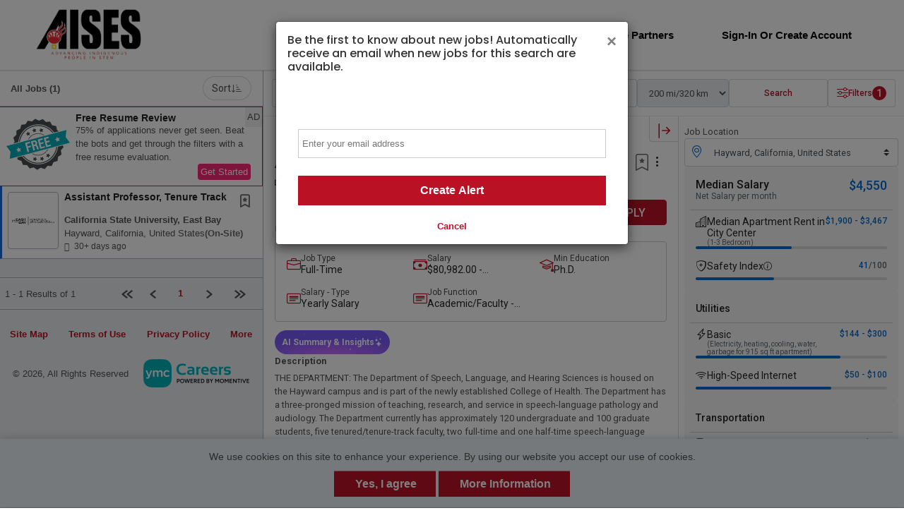

--- FILE ---
content_type: text/html;charset=UTF-8
request_url: https://careers.aises.org/jobs/function/academic-faculty-tenure-track/
body_size: 77921
content:
<!DOCTYPE html>
<html lang="en"
xmlns="http://www.w3.org/1999/xhtml"
xmlns:og="http://ogp.me/ns#"
xmlns:fb="http://www.facebook.com/2008/fbml">
<head>	
<meta property="og:type" content="website">
<meta property="og:title" content="Recent Jobs - Academic Faculty Tenure Track - AISES Career Hub">	
<meta property="og:description" content="View - Academic Faculty Tenure Track jobs available on AISES Career Hub. Search for and apply to open jobs from AISES Career Hub.">
<meta property="og:url" content="https://careers.aises.org/jobs/function/academic/faculty/tenure/track/">
<meta property="og:image" content="https://d3ogvqw9m2inp7.cloudfront.net/assets/dynamic/headers/cc/responsive/partner_lib/22710/img/logo-22710.png">
<meta name="twitter:card" content="summary_large_image">
<meta name="twitter:description" content="View - Academic Faculty Tenure Track jobs available on AISES Career Hub. Search for and apply to open jobs from AISES Career Hub.">
<title>Recent Jobs - Academic Faculty Tenure Track - AISES Career Hub</title>
<meta name="description" content="View - Academic Faculty Tenure Track jobs available on AISES Career Hub. Search for and apply to open jobs from AISES Career Hub.">
<link rel="canonical" href="https://careers.aises.org/jobs/function/academic/faculty/tenure/track/">
<meta charset="utf-8" />
<meta http-equiv="X-UA-Compatible" content="IE=edge,chrome=1">
<meta name="viewport" content="width=device-width, initial-scale=1">
<link rel="icon" href="https://d3ogvqw9m2inp7.cloudfront.net/assets/dynamic/headers/cc/responsive/partner_lib/22710/img/favicon.ico?v=1" />
<style>
:root {
--site-primary-color: #BB1125;
--site-secondary-color: #BB1125;
--site-tertiary-color: #BB1125;
--site-primary-text-color: white;
--site-secondary-text-color: white;
--site-tertiary-text-color: white;
--site-contrast-color: white;
}
</style>
<link href='https://fonts.googleapis.com/css?family=Oswald:400' rel='stylesheet' type='text/css'>
<script src="https://kit.fontawesome.com/17d45ab29f.js" crossorigin="anonymous"></script>
<link rel="stylesheet" href="/styles/bootstrap-icons-min.css">
<link href="https://fonts.googleapis.com/css?family=Roboto:400,500,700,700italic,400italic|Montserrat:400,700|Inter:400,600" rel="stylesheet" type="text/css" />
<style>.tabcontrol,.wizard{display:block;width:100%;overflow:hidden}.tabcontrol a,.wizard a{outline:0}.tabcontrol ul,.wizard ul{list-style:none!important;padding:0;margin:0}.tabcontrol>.content>.body ul,.wizard>.content>.body ul{list-style:disc!important}.tabcontrol ul>li,.wizard ul>li{display:block;padding:0}.tabcontrol>.content>.title,.tabcontrol>.steps .current-info,.wizard>.content>.title,.wizard>.steps .current-info{position:absolute;left:-999em}.wizard>.steps{position:relative;display:block;width:100%}.wizard.vertical>.steps{display:inline;float:left;width:30%}.wizard>.steps .number{font-size:1.429em}.wizard>.steps>ul>li{width:25%}.wizard>.actions>ul>li,.wizard>.steps>ul>li{float:left}.wizard.vertical>.steps>ul>li{float:none;width:100%}.wizard>.steps a,.wizard>.steps a:active,.wizard>.steps a:hover{display:block;width:auto;margin:0 .5em .5em;padding:1em;text-decoration:none;-webkit-border-radius:5px;-moz-border-radius:5px;border-radius:5px}.wizard>.steps .disabled a,.wizard>.steps .disabled a:active,.wizard>.steps .disabled a:hover{background:#eee;color:#aaa;cursor:default}.wizard>.steps .current a,.wizard>.steps .current a:active,.wizard>.steps .current a:hover{background:#2184be;color:#fff;cursor:default}.wizard>.steps .done a,.wizard>.steps .done a:active,.wizard>.steps .done a:hover{background:#9dc8e2;color:#fff}.wizard>.steps .error a,.wizard>.steps .error a:active,.wizard>.steps .error a:hover{background:#ff3111;color:#fff}.wizard>.content{background:#eee;display:block;margin:.5em;overflow:hidden;position:relative;width:auto;-webkit-border-radius:5px;-moz-border-radius:5px;border-radius:5px}.wizard.vertical>.content{display:inline;float:left;margin:0 2.5% .5em;width:65%}.wizard>.content>.body{float:left;position:absolute;width:95%;padding:2.5%}.wizard>.content>.body ul>li{display:list-item}.wizard>.content>.body>iframe{border:0;width:100%;height:100%}.wizard>.content>.body input{display:block;border:1px solid #ccc}.wizard>.content>.body input[type=checkbox]{display:inline-block}.wizard>.content>.body input.error{background:#fbe3e4;border:1px solid #fbc2c4;color:#8a1f11}.wizard>.content>.body label{display:inline-block;margin-bottom:.5em}.wizard>.content>.body label.error{color:#8a1f11;display:inline-block;margin-left:1.5em}.wizard>.actions{position:relative;display:block;text-align:right;width:100%}.wizard.vertical>.actions{display:inline;float:right;margin:0 2.5%;width:95%}.wizard>.actions>ul{display:inline-block;text-align:right}.wizard>.actions>ul>li{margin:0 .5em}.wizard.vertical>.actions>ul>li{margin:0 0 0 1em}.wizard>.actions a,.wizard>.actions a:active,.wizard>.actions a:hover{background:#2184be;color:#fff;display:block;padding:.5em 1em;text-decoration:none;-webkit-border-radius:5px;-moz-border-radius:5px;border-radius:5px}.wizard>.actions .disabled a,.wizard>.actions .disabled a:active,.wizard>.actions .disabled a:hover{background:#eee;color:#aaa}.tabcontrol>.steps{position:relative;display:block;width:100%}.tabcontrol>.steps>ul{position:relative;margin:6px 0 0;top:1px;z-index:1}.tabcontrol>.steps>ul>li{float:left;margin:5px 2px 0 0;padding:1px;-webkit-border-top-left-radius:5px;-webkit-border-top-right-radius:5px;-moz-border-radius-topleft:5px;-moz-border-radius-topright:5px;border-top-left-radius:5px;border-top-right-radius:5px}.tabcontrol>.steps>ul>li:hover{background:#edecec;border:1px solid #bbb;padding:0}.tabcontrol>.steps>ul>li.current{background:#fff;border:1px solid #bbb;border-bottom:0 none;padding:0 0 1px;margin-top:0}.tabcontrol>.steps>ul>li>a{color:#5f5f5f;display:inline-block;border:0;margin:0;padding:10px 30px;text-decoration:none}.tabcontrol>.steps>ul>li>a:hover{text-decoration:none}.tabcontrol>.steps>ul>li.current>a{padding:15px 30px 10px}.tabcontrol>.content{position:relative;display:inline-block;width:100%;height:35em;overflow:hidden;border-top:1px solid #bbb;padding-top:20px}.tabcontrol>.content>.body{float:left;position:absolute;width:95%;height:95%;padding:2.5%}.tabcontrol>.content>.body ul>li{display:list-item}</style>
<link type="text/css" rel="stylesheet" href="https://d3ogvqw9m2inp7.cloudfront.net/assets/static/headers/cc/responsive/stylesheets/screen.min.css?v=16">
<style>.owl-carousel,.owl-carousel .owl-item,.owl-theme .owl-dots{-webkit-tap-highlight-color:transparent}.owl-carousel .animated{-webkit-animation-duration:1s;animation-duration:1s;-webkit-animation-fill-mode:both;animation-fill-mode:both}.owl-carousel .owl-animated-in{z-index:0}.owl-carousel .owl-animated-out{z-index:1}.owl-carousel .fadeOut{-webkit-animation-name:fadeOut;animation-name:fadeOut}@-webkit-keyframes fadeOut{0%{opacity:1}100%{opacity:0}}@keyframes fadeOut{0%{opacity:1}100%{opacity:0}}.owl-height{-webkit-transition:height .5s ease-in-out;-moz-transition:height .5s ease-in-out;-ms-transition:height .5s ease-in-out;-o-transition:height .5s ease-in-out;transition:height .5s ease-in-out}.owl-carousel{display:none;position:relative;z-index:1}.owl-carousel .owl-stage{position:relative;-ms-touch-action:pan-Y}.owl-carousel .owl-stage:after{content:".";display:block;clear:both;visibility:hidden;line-height:0;height:0}.owl-carousel .owl-stage-outer{position:relative;overflow:hidden;-webkit-transform:translate3d(0,0,0)}.owl-carousel .owl-item{position:relative;min-height:1px;float:left;-webkit-backface-visibility:hidden;-webkit-touch-callout:none}.owl-carousel .owl-item img{-webkit-transform-style:preserve-3d}.owl-carousel .owl-dots.disabled,.owl-carousel .owl-nav.disabled{display:none}.owl-carousel .owl-dot,.owl-carousel .owl-nav .owl-next,.owl-carousel .owl-nav .owl-prev{cursor:pointer;cursor:hand;-webkit-user-select:none;-khtml-user-select:none;-moz-user-select:none;-ms-user-select:none;user-select:none}.owl-carousel.owl-loaded{display:block}.owl-carousel.owl-loading{opacity:0;display:block}.owl-carousel .owl-video-playing .owl-video-play-icon,.owl-carousel .owl-video-playing .owl-video-tn,.owl-carousel.owl-refresh .owl-item{display:none}.owl-carousel.owl-hidden{opacity:0}.owl-carousel.owl-drag .owl-item{-webkit-user-select:none;-moz-user-select:none;-ms-user-select:none;user-select:none}.owl-carousel.owl-grab{cursor:move;cursor:-webkit-grab;cursor:-o-grab;cursor:-ms-grab;cursor:grab}.owl-carousel.owl-rtl{direction:rtl}.owl-carousel.owl-rtl .owl-item{float:right}.no-js .owl-carousel{display:block}.owl-carousel .owl-item .owl-lazy{opacity:0;-webkit-transition:opacity .4s ease;-moz-transition:opacity .4s ease;-ms-transition:opacity .4s ease;-o-transition:opacity .4s ease;transition:opacity .4s ease}.owl-carousel .owl-video-wrapper{position:relative;height:100%;background:#000}.owl-carousel .owl-video-play-icon{position:absolute;height:80px;width:80px;left:50%;top:50%;margin-left:-40px;margin-top:-40px;background:url(owl.video.play.png) no-repeat;cursor:pointer;z-index:1;-webkit-backface-visibility:hidden;-webkit-transition:scale .1s ease;-moz-transition:scale .1s ease;-ms-transition:scale .1s ease;-o-transition:scale .1s ease;transition:scale .1s ease}.owl-carousel .owl-video-play-icon:hover{-webkit-transition:scale(1.3,1.3);-moz-transition:scale(1.3,1.3);-ms-transition:scale(1.3,1.3);-o-transition:scale(1.3,1.3);transition:scale(1.3,1.3)}.owl-carousel .owl-video-tn{opacity:0;height:100%;background-position:center center;background-repeat:no-repeat;-webkit-background-size:contain;-moz-background-size:contain;-o-background-size:contain;background-size:contain;-webkit-transition:opacity .4s ease;-moz-transition:opacity .4s ease;-ms-transition:opacity .4s ease;-o-transition:opacity .4s ease;transition:opacity .4s ease}.owl-carousel .owl-video-frame{position:relative;z-index:1;height:100%;width:100%}.owl-carousel{width:100%;margin:0 auto}.owl-carousel .owl-item img{transform-style:preserve-3d;display:block;margin:0 auto;max-width:100%;width:auto}.owl-carousel .owl-item .h5,.owl-carousel .owl-item h5{text-align:center;margin-bottom:10px;font-size:16px}.owl-carousel .owl-nav{position:absolute;top:33%;width:100%;padding:0 10px;box-sizing:border-box;pointer-events:none}.owl-carousel .owl-nav [class*=owl-]{background:rgba(255,255,255,.6);border-radius:50%;color:#333;cursor:pointer;display:inline-block;font-size:26px;height:40px;line-height:40px;text-align:center;margin:5px;box-sizing:border-box;padding:0;width:40px;position:relative}.owl-carousel .owl-nav [class*=owl-]:hover{background:#5B6871;color:#fff}.owl-carousel .owl-prev{float:left;pointer-events:auto}.owl-carousel .owl-next{float:right;pointer-events:auto}.owl-carousel .owl-nav .fa{margin:0;line-height:35px}.owl-carousel .owl-prev .fa{margin-left:-4px}.owl-carousel .owl-next .fa{margin-right:-4px}.owl-carousel .owl-dots{margin-top:10px;text-align:center}.owl-carousel .owl-nav .disabled{opacity:.2;cursor:default}.queryTest{float:left;display:none}.owl-theme .owl-nav .disabled{opacity:.5;cursor:default}.owl-theme .owl-nav.disabled+.owl-dots{margin-top:10px}.owl-theme .owl-dots{text-align:center}.owl-theme .owl-dots .owl-dot{display:inline-block;zoom:1}.owl-theme .owl-dots .owl-dot span{width:10px;height:10px;margin:5px 7px;background:#D6D6D6;display:block;-webkit-backface-visibility:visible;-webkit-transition:opacity .2s ease;-moz-transition:opacity .2s ease;-ms-transition:opacity .2s ease;-o-transition:opacity .2s ease;transition:opacity .2s ease;-webkit-border-radius:30px;-moz-border-radius:30px;border-radius:30px}.owl-theme .owl-dots .owl-dot.active span,.owl-theme .owl-dots .owl-dot:hover span{background:#5B6871}@media all and (max-width:480px){.queryTest{float:none}.owl-stage-outer.owl-height{height:auto!important}.owl-carousel{display:block}.owl-carousel li{text-align:center;margin:10px}}</style>
<style>
/* PRIMARY */
.primary {background-color: #BB1125;}
#job-listing .listings .job-summary h3, #job-listing .listings .job-summary .h3{color: #BB1125;}
/* SECONDARY */
.secondary {background-color: #BB1125;}
#featured-job-listing ul li a h3, #featured-job-listing ul li a .h3 {color: #BB1125}
/* TERTIARY */
.tertiary {background-color: #BB1125;}
#basic-page .create-resume .default-form-box a.right {background-color: #BB1125}
.more-company-jobs a {background-color: #BB1125;}
/* nav bg*/
/* nav color*/
.sideboard-adspace em {
}
.sideboard-adspace div > div {
background: transparent url('https://d3ogvqw9m2inp7.cloudfront.net/assets/dynamic/headers/cc/responsive/partner_lib/22710/img/bkgrd-job-alert-4.jpg') no-repeat scroll right top;
}
</style>
<link type="text/css" rel="stylesheet" href="/headers/cc/responsive/partner_lib/22710/custom.css?v=2">
<script src="https://cdnjs.cloudflare.com/ajax/libs/jquery/3.6.0/jquery.min.js" integrity="sha512-894YE6QWD5I59HgZOGReFYm4dnWc1Qt5NtvYSaNcOP+u1T9qYdvdihz0PPSiiqn/+/3e7Jo4EaG7TubfWGUrMQ==" crossorigin="anonymous"></script>
<style>/*---------------------------------------
Ticket : JOBBOARD-11639
Styling used for cookies consent 
--------------------------------------*/
#jt_cookie_consent_outer {
position:absolute !important;
top:0;
left:0;
z-index:9999 !important;
background-color:#000000;
width:100%;
min-height:80px;
padding:0 !important;
margin:0 !important;
}
#jt_cookie_consent_main {
position:relative !important;
z-index:9999 !important;
margin:auto !important;
padding:15px !important;
background-color:#000000;
width:80%;
}
#jt_cookie_consent_main form { margin:0; padding:0; }
#jt_cookie_consent_main .jt_cookie_consent_boxleft {
color:#ffffff;
text-align:center;
width:60%;
font-size:14px;
}
#jt_cookie_consent_main .jt_cookie_consent_boxleft,
#jt_cookie_consent_main .jt_cookie_consent_boxright { color:#ffffff; vertical-align:middle !important; font-family: Arial, Helvetica, sans-serif; }
#jt_cookie_consent_main .jt_cookie_consent_boxleft strong { font-size:16px; }
#jt_cookie_consent_main .jt_cookie_consent_boxright { text-align:center; width:40%; padding:0 15px !important; vertical-align:center !important; }
#jt_cookie_consent_main .jt_cookie_consent_boxright .jt_cookie_consent_button,
#jt_cookie_consent_main .jt_cookie_consent_boxright .jt_cookie_consent_button:link,
#jt_cookie_consent_main .jt_cookie_consent_boxright .jt_cookie_consent_button:visited,
#jt_cookie_consent_main .jt_cookie_consent_boxright .jt_cookie_consent_button:hover,
#jt_cookie_consent_main .jt_cookie_consent_boxright .jt_cookie_consent_button:active {
background: transparent url('/images/new/button_white_right.gif') no-repeat scroll top right !important;
height: 38px !important;
color:#000000 !important;
font-size: 12px !important;
font-weight:bold !important;
cursor: pointer;
text-decoration:none;
padding:0 13px 0 0 !important;
float:left !important;
font-family: Arial, Helvetica, sans-serif;
margin:0 10px !important;
vertical-align:middle !important;
border-top-right-radius:5px;
border-bottom-right-radius:5px;
}
#jt_cookie_consent_main .jt_cookie_consent_boxright .jt_cookie_consent_button span {
background: transparent url('/images/new/button_white_left.gif') no-repeat !important;
display: block !important;
line-height: 38px !important;
vertical-align:middle !important;
padding:0 15px !important; 
cursor: pointer;
border-top-left-radius:5px;
border-bottom-left-radius:5px;	
}
#jt_cookie_consent_main .jt_cookie_consent_boxright #cookie_consent_more img { position:relative; top:3px; }
#jt_cookie_consent_main .jt_cookie_consent_boxright .jt_cookie_consent_button img {
border:0 !important; 
margin:0 5px 0 0 !important;
padding:0 !important;
}
#jt_cookie_consent_popup_policy {
position:fixed;
top:20%;
left:35%;
z-index:1000;
border:3px solid #385D8A;
width:30%;
background-color:#ffffff;
border-radius:5px;
}
#jt_cookie_consent_popup_policy #jt_cookie_consent_popup_close { 
background: transparent url('/images/new/button_short_white_right.gif') no-repeat scroll top right !important;
display: inline-block !important;
height: 25px !important;
margin:0 6px 0 0 !important;
padding:0 6px 0 0 !important;
font-size:12px !important;
font-weight:bold !important; 
text-decoration:none;
cursor: pointer;
position:absolute; 
top:10px; 
right:10px; 
color:#000000 !important;
}
#jt_cookie_consent_popup_policy #jt_cookie_consent_popup_close span {
background: transparent url('/images/new/button_short_white_left.gif') no-repeat !important;
display: inline-block !important;
line-height: 25px !important;
padding:0 10px !important;
height: 25px !important;
cursor: pointer;
}
#jt_cookie_consent_popup_policy #jt_cookie_consent_popup_close img {
border:0 !important;
margin:0 5px 0 0 !important;
padding:0 !important;
position:relative;
top:3px;
}
#jt_cookie_consent_popup_content {
padding:20px;
font-size:13px;
font-family: Arial, Helvetica, sans-serif;
text-align:left;
}
#jt_cookie_consent_popup_content a,
#jt_cookie_consent_popup_content a:visited,
#jt_cookie_consent_popup_content a:link,
#jt_cookie_consent_popup_content a:hover { text-decoration:underline; color:#000000; }</style>
<!-- Google Tag Manager -->
<script>
window.dataLayer = window.dataLayer || [];
window.dataLayer.push({
'rollup_tracking_id': 'G-MLS8R7Z9DZ'
});
window.dataLayer.push({
'site_tracking_id': 'G-LS3MXXBHYN'
});
window.dataLayer.push({ 
'partner_tracking_id_1': 'G-GP1R6GWRYL'
});
(function(w,d,s,l,i){w[l]=w[l]||[];w[l].push({'gtm.start':
new Date().getTime(),event:'gtm.js'});var f=d.getElementsByTagName(s)[0],
j=d.createElement(s),dl=l!='dataLayer'?'&l='+l:'';j.async=true;j.src=
'https://www.googletagmanager.com/gtm.js?id='+i+dl;f.parentNode.insertBefore(j,f);
})(window,document,'script','dataLayer','GTM-MQ4769R');
</script>
<script>
if (typeof jQuery != 'undefined') {
$(function() {
$(".create-alert-button").on('click', function(){window.dataLayer.push({'event':'job_alert_quick_create','jaqc_step':"Email Me Jobs Like This - Initial"})
}), $(".filtered-job-alert").on('click', function(e){window.dataLayer.push({'event':'job_alert_quick_create','jaqc_step':"Save Filtered Search as Job Alert - Initial"})
}), $("#alert-login").on('shown.bs.modal',function(){
}), $(".candidate-products-promotion-button").on('click', function(e){window.dataLayer.push({'event':'job_view','clicked_element':"premium_services_promo",'job_title':'','job_upgrade':'','job_id':'','job_source':'','company_name':''})
}), $(document).on('click', ".job-feature-show-more-less-button", function(e){window.dataLayer.push({'event':'job_details', 'clicked_element': "job summary: " + $(this).attr('data-ga-label')})
})
// text highlight codes
function getSelectionText() {
var text = "";
if (window.getSelection) {
text = window.getSelection().toString();
} else if (document.selection && document.selection.type != "Control") {
text = document.selection.createRange().text;
}
return text;}
document.onmouseup = function() {
if(getSelectionText() != ""){
var activeJob = $( '.job-tile-active.status-highlight-active' );
var jobId = activeJob.find( 'input:hidden[name="job_id"]' ).val();
if(getSelectionText().includes("@")){
window.dataLayer.push({'event':'job_detail_highlight','highlighted_words':'email_hidden','job_id':jobId})
}
else{
window.dataLayer.push({'event':'job_detail_highlight','highlighted_words':getSelectionText(),'job_id':jobId})
}
}
}; 
});
}
else{
}
</script>
<script defer src="https://d3ogvqw9m2inp7.cloudfront.net/assets/static/javascript/modernizr/modernizr.min.js"></script>
<!-- For Ajax with Ads -->
<script defer src="https://d3ogvqw9m2inp7.cloudfront.net/assets/static/headers/cc/responsive/js/postscribe.min.js"></script>
<!-- START : ADD NEW SCRIPTS -->
<script defer src="https://d3ogvqw9m2inp7.cloudfront.net/assets/static/headers/cc/responsive/js/jquery.gScrollingCarousel.min.js"></script>
<!-- Tile Carousel JS -->
<script async defer src="https://d3ogvqw9m2inp7.cloudfront.net/assets/static/headers/cc/responsive/js/jquery.overlayScrollbars.min.js"></script>
<script defer src="https://d3ogvqw9m2inp7.cloudfront.net/assets/static/javascript/material-design/material-components-web.min.js"></script>
<link async defer href="https://d3ogvqw9m2inp7.cloudfront.net/assets/static/styles/material-design/material-components-web.min.css" rel="stylesheet">
<link rel="stylesheet" href="https://d3ogvqw9m2inp7.cloudfront.net/assets/static/styles/upload/jquery.fileupload.css">
<link rel="stylesheet" href="https://d3ogvqw9m2inp7.cloudfront.net/assets/static/styles/upload/jquery.fileupload-ui.css">
<noscript><link rel="stylesheet" href="https://d3ogvqw9m2inp7.cloudfront.net/assets/static/styles/upload/jquery.fileupload-noscript.css"></noscript>
<noscript><link rel="stylesheet" href="https://d3ogvqw9m2inp7.cloudfront.net/assets/static/styles/upload/jquery.fileupload-ui-noscript.css"></noscript>
<script>
jQuery(document).ready(function(){
jQuery( ".header-colors" ).insertAfter( ".header" );
});
</script>
<script type="text/javascript">
document.createElement('header');
document.createElement('nav');
document.createElement('menu');
document.createElement('section');
document.createElement('article');
document.createElement('aside');
document.createElement('footer');
// Polyfill for Array.from()
Array.from||(Array.from=function(){var r=Object.prototype.toString,n=function(n){return"function"==typeof n||"[object Function]"===r.call(n)},t=Math.pow(2,53)-1,e=function(r){var n=function(r){var n=Number(r);return isNaN(n)?0:0!==n&&isFinite(n)?(n>0?1:-1)*Math.floor(Math.abs(n)):n}(r);return Math.min(Math.max(n,0),t)};return function(r){var t=Object(r);if(null==r)throw new TypeError("Array.from requires an array-like object - not null or undefined");var o,a=arguments.length>1?arguments[1]:void 0;if(void 0!==a){if(!n(a))throw new TypeError("Array.from: when provided, the second argument must be a function");arguments.length>2&&(o=arguments[2])}for(var i,u=e(t.length),f=n(this)?Object(new this(u)):new Array(u),c=0;c<u;)i=t[c],f[c]=a?void 0===o?a(i,c):a.call(o,i,c):i,c+=1;return f.length=u,f}}());
</script>
<script type="text/javascript">
function addImpression(product){
window.dataLayer.push({ 'ecommerce': null });
window.dataLayer.push({
'event':'impression',
'ecommerce': {
item_list_id: (product.list.replaceAll(' ', '_')).toLowerCase(),
item_list_name: product.list,
items: [
{
item_id: product.id,
item_name: product.name,
index: product.index,
item_brand: product.brand,
item_category: product.category,
item_list_id: product.category,
item_list_name: product.category,
price: product.price,
quantity: 1
}
]
}	
});	
return true;
}
function prepareProductData(id , title, category, price, quantity, list, brand){
product = {};
product.id = "P" + id;
product.name = title;
product.category = category;
product.price = price;
product.variant = "Original Flow";
product.brand = '"' + brand + '"';
product.list = '"' + list + '"';
product.quantity = 1;
addImpression(product);
}
function addProduct(product) {
window.dataLayer.push({
'event':'select_item',
'ecommerce': {
item_list_id: (product.list.replaceAll(' ', '_')).toLowerCase(),
item_list_name: product.list,
items: [
{
item_id: product.id,
item_name: product.name,
index: product.index,
item_brand: product.brand,
item_category: product.category,
item_list_id: product.list,
item_list_name: product.list,
price: product.price,
quantity: 1
}
]
}	
});
window.dataLayer.push({
'event':'view_item',
'ecommerce': {
currency: product.currency,
value: product.price,
items: [
{
item_id: product.id,
item_name: product.name,
index: product.index,
item_brand: product.brand,
item_category: product.category,
item_list_id: product.list,
item_list_name: product.list,
price: product.price,
quantity: 1
}
]
}	
});
}
function checkoutImpression(step, option){
if(option === undefined) {
option = 'post';
window.dataLayer.push({'event':'button_click','button_click_event': 'post_a_job_click','clicked_element':"Employer Header"})
}
return true;
}
function beginPost(){
window.dataLayer.push({
'event':'begin_post'	
});
}
function beginCheckout(){
window.dataLayer.push({
'event':'begin_checkout'	
});
window.dataLayer.push({
'event':'add_to_cart'	
});
}
//resume purchase
function addToCart(product){
window.dataLayer.push({
'event':'add_to_cart',
'ecommerce': {
currency: product.currency,
value: product.price,
items: [
{
item_id: product.id,
item_name: product.name,
index: product.index,
item_brand: product.brand,
item_category: product.category,
item_list_id: product.list,
item_list_name: product.list,
price: product.price,
quantity: 1
}
]
}	
});
}
function purchaseImpression(product){
return true;
}
function checkout(){
}
</script>
<script>
jQuery(document).ready(function() {
//toggles aria-hidden to true or false based on display 
jQuery("#nav-trigger").each(function() {
if (jQuery(this).css("display") == "block") {
jQuery(this).attr("aria-hidden", "false");
} else {
jQuery(this).attr("aria-hidden", "true");
}
});
//toggles mobile dropdown and toggles aria-expanded to true or false 
jQuery("#nav-trigger").click(function() {
jQuery(this).siblings("ul").toggleClass("nav-wrapper-ul");
jQuery(this).attr('aria-expanded', function(i, attr) {
return attr == 'true' ? 'false' : 'true'
});
});
//toggles show or hide of dropdown and toggles aria-expanded to true or false 
jQuery("a.nav-list-item").click(function() {
var	self = jQuery(this), navItem = self.parent();
navItem.siblings().removeClass("show");
navItem.toggleClass("show");
self.attr('aria-expanded', function(i, attr) {
return attr == 'true' ? 'false' : 'true'
});
// Recalculate the Dropdown edge for flyout
if( navItem.hasClass( 'flyout-navigation-menu' ) && !navItem.hasClass( 'dropdown-edge' ) ) {
toggleDropdownEdge( navItem );
}
return false;
});
jQuery(".has-sub-navigation.flyout-navigation-menu").on('mouseenter mouseleave', function(e) {
toggleDropdownEdge( jQuery( this ), e );
});
function toggleDropdownEdge( flyout, e ) {
if (!jQuery('ul', flyout).length) return;
var elm = jQuery('ul:first', flyout);
var off = elm.offset();
var l = off.left;
var w = elm.width();
//var docH = jQuery("#header").height();
var docW = jQuery("#header").width();
var isEntirelyVisible = ( flyout.offset().left !== l ) && ( l + w <= docW );
if (!isEntirelyVisible && ( e === undefined || e.type === 'mouseenter' )) {
flyout.addClass('dropdown-edge');
} else if ( !flyout.hasClass( 'show' ) ) {
flyout.removeClass('dropdown-edge');
}
}
});
//closes dropdowns when clicked outside of it 
jQuery(document).on('click', function(event) {
if (!jQuery(event.target).closest('.has-sub-navigation').length) {
jQuery(".has-sub-navigation").removeClass("show dropdown-edge");
}
if (!jQuery(event.target).closest("#menu").length) {
jQuery("#menu ul.clearfix").removeClass("nav-wrapper-ul");
}
});
</script>
</head>
<body class="wide-page inner-jobseeker-page job-search-page">
<!-- Google Tag Manager (noscript) -->
<noscript><iframe src="https://www.googletagmanager.com/ns.html?id=GTM-MQ4769R"
height="0" width="0" style="display:none;visibility:hidden"></iframe></noscript>
<!-- End Google Tag Manager (noscript) -->
<script type="text/javascript">
var _sift = window._sift = window._sift || [];
_sift.push(['_setAccount', 'ce46a50e51']);
_sift.push(['_setUserId', '']);
_sift.push(['_setSessionId', '7d383ba5-8d5d-4978-a6fc-44f05341e51a']);
_sift.push(['_trackPageview']);
_sift.push(['_setCookieDomain','careers.aises.org']);
(function() {
function ls() {
var e = document.createElement('script');
e.src = 'https://cdn.sift.com/s.js';
document.body.appendChild(e);
}
if (window.attachEvent) {
window.attachEvent('onload', ls);
} else {
window.addEventListener('load', ls, false);
}
})();
</script>
<header id="header" class="header super">
<div id="header-content" class="header-content site clearfix">
<a id="logo" href="http://www.aises.org">
<img alt="AISES Career Hub" src="https://d3ogvqw9m2inp7.cloudfront.net/assets/dynamic/headers/cc/responsive/partner_lib/22710/img/logo-22710.png">
</a>
<nav id="menu" role="navigation" aria-label="Main Navigation">	
<a href="#" role="button" aria-label="Mobile toggle" aria-hidden="true" aria-expanded="false" aria-haspopup="true" id="nav-trigger"><i class="fa fa-bars"></i></a>
<a href="#" onclick="hideShowSearchFilter(); return false;" role="button" aria-label="Mobile toggle" aria-hidden="true" aria-expanded="false" aria-haspopup="true" id="nav-trigger"><i class="fa fa-search"></i></a>
<ul class="clearfix">
<li class="has-sub-navigation"><a href="#" role="button" aria-expanded="false" aria-haspopup="true" class="nav-list-item">Employers</a>
<ul class="sub-navigation">
<li><a href="/" >Home</a></li>
<li><a href="/employer/pricing/" >Products</a></li>
<li><a href="/employer/post/" onclick="checkoutImpression(1)">Post a Job</a></li>
<li><a href="/employer/my-account/" >My Account</a></li>
<li><a href="/employer/my-jobs/" >My Jobs</a></li>
<li><a href="/employer/clients/" >My Clients</a></li>
<li><a href="/employer/resumes/results/" >Resume Bank</a></li>
<li><a href="/employer/candidates/" >My Candidates</a></li>
<li><a href="/employer/company/" >My Company</a></li>
<li><a href="/employer/templates/" >My Templates</a></li>
<li><a href="http://ymcareers.zendesk.com/hc/en-us/articles/18665612107405-Where-To-Start" target="_blank" >Help</a></li>
</ul>
</li>
<li class="has-sub-navigation"><a href="#" role="button" aria-expanded="false" aria-haspopup="true" class="nav-list-item">Job Seekers</a>
<ul class="sub-navigation">
<li><a href="/">Home</a></li>
<li><a href="/account/">My Account</a></li>
<li class="jt_cte_tabs_active"><a href="/job/search/">Job Search</a></li>
<li><a href="/pricing/">Products</a></li>
<li class="has-sub-navigation flyout-navigation-menu">
<a href="#" role="button" aria-expanded="false" aria-haspopup="true" class="nav-list-item">Career Planning</a>
<ul class="sub-navigation">
<li>
<a href="/career-advice/" >Advice</a>
</li>
<li>
<a href="/career-insights/" >Insights</a>
</li>
<li>
<a href="/career-coaching/" >Coaching</a>
</li>
</ul>
</li>
<li><a href="/resumes/">Manage Resumes</a></li>
<li><a href="/job/alerts/">Job Alerts</a></li>
<li><a href="/directory/">Company Directory</a></li>
<li><a target="_blank" href="http://ymcareers.zendesk.com/hc/en-us/articles/18665612107405-Where-To-Start">Help</a></li>
</ul>
</li>	
<li class="about">
<a href="https://www.aises.org/about/supporters" target="_blank">Circle Partners</a>
</li>
<li class="has-sub-navigation sign-in">
<a href="#" role="button" aria-expanded="false" aria-haspopup="true" class="nav-list-item">Sign-in or Create Account</a>
<ul class="sub-navigation">
<li><a href="/employer/login/">Employer</a></li>
<li><a href="/login/">Job Seeker</a></li>
</ul>
</li>
</ul>
</nav>
<a href="/employer/pricing/?extre=1" class="call-to-action secondary" data-ga-label="Post a Job">Post a Job</a>
</div>
</header>
<noscript>
<div class="px-2">
<div class="w-100 text-center alert alert-danger" role="alert">
We detected that Javascript is deactivated. Some functionality within the site may not work as expected.
</div>
</div> 
</noscript>
<div id="results-page">
<main class="job-search-main ">
<section class="job-results-cf">
<div class="job-results-body" id="data-step-pane-view">
<div class="job-results-list" id="data-step-results">
<div class="job-results-bar search-filter-container search-filter-container-smaller-devices">
<form id="jt_search" class="search-section" action="/jobs/" method="get">
<div class="input-group job-title-keyword-input">
<div class="input-group-prepend">
<span class="input-group-text" id="inputGroup-sizing-default">
<i class="bi bi-search input-icon"></i>
</span>
</div>	
<input aria-label="Search Job Title or Keyword" type="search" title="keywords" value="" id="keywords" name="keywords" tab-index="10" maxlength="500" placeholder="Keyword or Job Title" class="form-control search-section-input" onKeyUp="kfields_pos_filter()">
<input type="hidden" name="pos_flt" id="pos_flt" value="0">
</div>
<div class="location-radius-section location_autocomplete">
<div class="input-group location-input" id="data-step-autocomplete">
<div class="input-group-prepend">
<span class="input-group-text" id="inputGroup-sizing-default">
<i class="bi bi-geo-alt input-icon"></i>
</span>
</div>	
<input type="search" aria-label="location search input" id="location" tab-index="2" maxlength="500" placeholder="Location" name="location" autocomplete="off" class="ui-autocomplete-input form-control search-section-input" value="">
<input type="hidden" aria-hidden="true" value="" id="location_completion" name="location_completion">
<input type="hidden" aria-hidden="true" value="" id="location_type" name="location_type">
<input type="hidden" aria-hidden="true" value="" id="location_text" name="location_text">
<input type="hidden" aria-hidden="true" value="true" id="location_autocomplete" name="location_autocomplete">
<input type="hidden" aria-hidden="true" value="" id="location_latlong" name="location_latlong">
</div>
<select name="radius" id="radius" class="fade_radius form-control search-section-input radius-dropdown" readonly style="pointer-events:none;">
<option value="8">5 mi/8 km</option>
<option value="15">10 mi/15 km</option>
<option value="40">25 mi/40 km</option>
<option value="80">50 mi/80 km</option>
<option value="160">100 mi/160 km</option>
<option selected value="320">200 mi/320 km</option>
</select>
</div>
<div class="search-filter-btn">
<button aria-label="Submit Job Search" type="submit" tab-index="30" class="btn btn-outline-primary search-button btn-search" onclick="$(this).closest('#jt_search').submit(); return false;">
Search
</button>
<div class="filter-button" tabindex="0" onclick="open_filter()" role="button" data-toggle="tooltip" data-placement="bottom" title="Apply Filters">
<i class="bi bi-sliders filter-icon"></i>
Filters
</div>
</div>
</form>
</div>
<div class="job-results-bar job-results-top job-result-count py-2">
<div class="d-flex w-100 justify-content-between align-items-center flex-wrap">
<b class="results-text">All Jobs (1)</b>
<div class="sort-dropdown-container dropdown bg-white">
<button class="btn dropdown-toggle" href="#" role="button" data-toggle="dropdown" aria-haspopup="true" aria-expanded="false">
Sort <i class="bi bi-sort-down-alt sort-icon"></i>
</button>
<div class="dropdown-menu dropdown-menu-right bg-white" x-placement="bottom-end">
<a class="dropdown-item sort-inactive" href="#" onclick="setSort('position', this); return false;">Title</a>
<a class="dropdown-item sort-inactive" href="#" onclick="setSort('location', this); return false;">Location</a>
<a class="dropdown-item sort-inactive" href="#" onclick="setSort('company', this); return false;">Company</a>
<a class="dropdown-item sort-inactive" href="#" onclick="setSort('start', this); return false;">Posted</a>
</div>
</div>
</div>
</div>
<div class="job-result-tiles">
<div role="button" class="candidate-products-promotion-tile job-tile status-highlight-vert job-tile-active status-highlight-active" id="candidate-products-promotion">
<div class="job-main-data candidate-products-promotion-data">
<div class="candidate-products-promotion-logo" role="presentation">
<img src="https://d3ogvqw9m2inp7.cloudfront.net/assets/static/headers/cc/responsive/img/jobsearch-results-premium-services-promo.svg" alt="Job Search Results Candidate Products Promo Logo" role="presentation">
</div>
<div class="job-details" aria-labelledby="Job Search Results Candidate Products Promo Header">
<div class="job-detail-row">
<div class="job-title" aria-label="Job Search Results Candidate Products Promo Header">
Free Resume Review
</div>
</div>
<div class="job-subtext-row" aria-labelledby="Job Search Results Candidate Products Promo Description">
<div class="job-location" aria-label="Job Search Results Candidate Products Promo Description">
75% of applications never get seen. Beat the bots and get through the filters with a free resume evaluation.
</div>
</div>
<div class="candidate-products-promotion-button-container">
<button class="candidate-products-promotion-button" onclick="clickCandidateProductsPromotion('/pricing/')">
Get Started
</button>
</div>
<div class="candidate-products-promotion-ad-container">
AD
</div>
</div>
</div>
</div>
<div role="button" id="Assistant-Professor,-Tenure-Track-at-California-State-University,-East-Bay" class="job-tile-80872149 job-tile status-highlight-vert job-tile-active status-highlight-active data-step-save-job">
<div class="job-main-data">
<input type="hidden" name="job_id" value="80872149"/>
<input type="hidden" name="ga_rank" value="1" >
<input type="hidden" name="job_Position" value="Assistant&#x20;Professor,&#x20;Tenure&#x20;Track"/>
<input type="hidden" name="job_company" value="California&#x20;State&#x20;University,&#x20;East&#x20;Bay"/>
<input type="hidden" name="job_flag" value="featured"/>
<input type="hidden" name="job_backfill_ga" value=""/>
<input type="hidden" name="job_source" value="jobpool" />
<div class="job-details-logo " role="presentation">
<img src="https://d3ogvqw9m2inp7.cloudfront.net/assets/dynamic/assets/recruiters/images/2052709/logo.png" alt="California&#x20;State&#x20;University,&#x20;East&#x20;Bay Logo" role="presentation" >
</div>
<div class="job-details" aria-labelledby="Assistant-Professor,-Tenure-Track-at-California-State-University,-East-Bay">
<div class="job-detail-row">
<div class="job-title" aria-label="Job Title">
<a href="/job/assistant-professor-tenure-track/80872149/" title="Assistant&#x20;Professor,&#x20;Tenure&#x20;Track" data-href-type="inactive">Assistant Professor, Tenure Track</a>
</div>
<div class="icon-off bookmark" aria-label="This Job is not Saved to your Profile" tabindex="0" onclick="saveJob(80872149, this,'(results list)', '/login/?goto=%2Fc%2Fsearch%5Fresults%2Ecfm%3Fquick%3Dfunction%7Cacademic%2Dfaculty%2Dtenure%2Dtrack%26append%3D1%26site%5Fid%3D22710&msg=1');">
<a href="#" role="button" aria-label="Press Enter to Save this Job" class="save80872149"></a>
</div>
</div>
<input type="hidden" name="job_upgrades" value=""/>
<div class="job-company-row" aria-labelledby="Assistant-Professor,-Tenure-Track-at-California-State-University,-East-Bay" aria-label="Hiring Company">
California State University, East Bay
</div>
<div class="job-subtext-row" aria-labelledby="Assistant-Professor,-Tenure-Track-at-California-State-University,-East-Bay">
<div class="job-location" aria-label="Job Location">
Hayward, California, United States
<input type="hidden" name="job_Location" value="Hayward, California, United States"/>
<span class="workplace-location">(on-site)</span>
</div>
<div aria-label="Job Posted Date" class="job-posted-date">
30+ days ago
</div>
</div>
</div>
</div>
</div>
</div>
<div class="job-search-sideboard">
<div class="medium-rectangle-horizontal">
</div>
<script type="text/javascript">
$(function() {
postscribe($('.job-search-sideboard .medium-rectangle-horizontal'), '<script src="https://servedbyadbutler.com/adserve/;ID=179021;size=728x90;setID=433327;type=js;sw=1920;sh=1080;spr=1;kw=22710;pid=7538507;place=0;rnd=7538507;click=CLICK_MACRO_PLACEHOLDER" type="text/javascript"><\/script>');
});
</script>
</div>
<div class="job-results-bar job-results-bottom">
<div class="job-results-bar-inner">1 - 1 Results of 1</div>
<nav aria-label="Page navigation">
<ul class="pagination">
<li class="page-item inactive"><a class="page-link-nav" tabindex="0" aria-label="First Page"><span aria-hidden="true"><svg xmlns="http://www.w3.org/2000/svg" width="17" height="14" viewBox="0 0 17 14"><g fill="none"><g transform="translate(-1 -2)"><rect width="18" height="18"></rect><polygon points="10.1 13.6 4.4 9 10.1 4.4 8.3 3 1 9 8.3 15" class="pagination-arrows"></polygon><polygon points="17.1 13.6 11.4 9 17.1 4.4 15.3 3 8 9 15.3 15" fill="#979797" class="pagination-arrows"></polygon></g></g></svg></span><span class="sr-only">First page</span></a></li><li class="page-item inactive"><a class="page-link-nav" tabindex="0" aria-label="Previous"><span aria-hidden="true"><svg xmlns="http://www.w3.org/2000/svg" width="10" height="14" viewBox="0 0 10 14"><g fill="none"><g transform="translate(-5 -2)"><rect width="18" height="18"></rect><polygon class="pagination-arrows" transform="translate(9.529046 9)scale(1 -1)translate(-9.529046 -9)" points="14.1 13.6 8.4 9 14.1 4.4 12.3 3 5 9 12.3 15" fill="979797"></polygon></g></g></svg></span><span class="sr-only">Previous</span></a></li><li class="active page-item" id="page-item-1"><a class="page-link-nav" tabindex="0">1</a></li><li class="page-item inactive"><a class="page-link-nav" tabindex="0" aria-label="Next"><span aria-hidden="true"><svg xmlns="http://www.w3.org/2000/svg" width="10" height="14" viewBox="0 0 10 14"><g fill="none"><g transform="translate(-5 -2)"><rect width="18" height="18"></rect><polygon transform="translate(9.529046 9)scale(-1 -1)translate(-9.529046 -9)" points="14.1 13.6 8.4 9 14.1 4.4 12.3 3 5 9 12.3 15" fill="#979797" class="pagination-arrows"></polygon></g></g></svg></span><span class="sr-only">Next</span></a></li><li class="page-item inactive"><a class="page-link-nav" tabindex="0" aria-label="Last page"><span aria-hidden="true"><svg xmlns="http://www.w3.org/2000/svg" width="17" height="14" viewBox="0 0 17 14"><g fill="none"><g transform="translate(-1 -2)"><rect width="18" height="18"></rect><polygon transform="translate(5.529046 9)scale(-1 -1)translate(-5.529046 -9)" points="10.1 13.6 4.4 9 10.1 4.4 8.3 3 1 9 8.3 15" fill="#979797" class="pagination-arrows"></polygon><polygon transform="translate(12.529046 9)scale(-1 -1)translate(-12.529046 -9)" points="17.1 13.6 11.4 9 17.1 4.4 15.3 3 8 9 15.3 15" class="pagination-arrows"></polygon></g></g></svg></span><span class="sr-only">Last page</span></a></li>
</ul>
</nav>
</div>
<div class="job-results-bar job-results-bottom global-footer-compact">
<ul>
<li> <a href="https://careers.aises.org/sitemap/">Site Map</a> </li>
<li> <a href="https://careers.aises.org/terms/">Terms of Use</a> </li>
<li> <a href="https://momentivesoftware.com/privacy-policy" target="_blank">Privacy Policy</a> </li>
<li><a href="javascript:void(0)" onclick="open_footer()"><strong>More</strong></a></li>
</ul>
<div class="footer_branding-compact">
&copy; 2026, All Rights Reserved
</div>
<!-- END : COMPACT FOOTER BRANDING -->
<div class="footer_powered-by-compact">
<a href="//www.communitybrands.com/products/ym-careers/job-board-software?utm_source=ymcareers&amp;utm_medium=logo">
<img src="https://d3ogvqw9m2inp7.cloudfront.net/assets/static/headers/cc/responsive/img/logo-powered-by-cb.png" alt="ymcareers Logo" loading="lazy">
</a>
</div>
</div>
<script>
var candidate_id = 0;
$(document).ready(function() {
// when tabbing on pagination and hit enter key
$('.page-link-nav').keypress(function (e) {
var key = e.which;
if(key == 13){
document.activeElement.click(); 
}
}); 
/*** Job Alert Bar Function ***/
$('.job-alert-label').on('click', function(){
$('.job-alert-bar > div').toggleClass("job-alert-off job-alert-on");
});
/*** Job Alert Toggle ***/
$('#job-alert-switch').change(function(){
if ($('.job-alert-label').html() == "Receive Alerts for this Search") {
$('.job-alert-label').html("Alerts for this Search are On");
} else {
$('.job-alert-label').html("Receive Alerts for this Search");
}
});
$("#filters-background").on("click", function(){
$("#filters-background").css({"opacity":"0", "width":"0"});
$("#job-search-spinner").hide();
});
/*** Bookmark Active Function ***/
$('.bookmark').on('click', function(){
$(this).toggleClass("icon-on icon-off");
});
/*** Job results section onclick ***/
$('.job-result-tiles .job-main-data:not(.candidate-products-promotion-data)').on('click', function() {
var curObj = $(this);
var job_id = curObj.find('input:hidden[name="job_id"]').val();
var job_flag = curObj.find('input:hidden[name="job_flag"]').val();
var job_upgrades = curObj.find('input:hidden[name="job_upgrades"]').val();
var job_Title = curObj.find('input:hidden[name="job_Position"]').val();
var job_company = curObj.find('input:hidden[name="job_company"]').val();
var job_Location = ( curObj.find('input:hidden[name="job_Location"]').val() || '' ).trim();
var ga_rank = curObj.find('input:hidden[name="ga_rank"]').val();
var job_backfill_ga = curObj.find('input:hidden[name="job_backfill_ga"]').val();
var course_url = curObj.find('input:hidden[name="course_url"]').val();
var job_source = curObj.find( 'input:hidden[name="job_source"]' ).val();
var vnet_id = (curObj.find('input:hidden[name="vnet_id"]').length > 0) ? curObj.find('input:hidden[name="vnet_id"]').val() : 0,
vnet_site_id = (curObj.find('input:hidden[name="vnet_site_id"]').length > 0) ? curObj.find('input:hidden[name="vnet_site_id"]').val() : 0;
/* Prevent opening <a href> link if user clicked on the position title */
event.preventDefault();
// For jobs other than external backfill get the job details
if( job_id !== undefined && /^[a-z0-9_-]+$/i.test( job_id ) ){
/* Only call getJob if user clicks on a job that is not the currently selected job */
if($(this).parent().hasClass("job-tile-active") == false){
//Default button is disabled
var job_singular_capital="Job";	
var generatedBtn = '<button type="button" tabindex="0" id="applyBtn" class="btn btn-primary apply-button apply-button-disabled" disabled>APPLY</button>';
//Generate Desktop button
$('.applyBtnHeader .apply-button-container').html(generatedBtn);
//Generate Mobile button
$('.apply-button-mobile-container').html(generatedBtn);
$('.apply-button-mobile-container #applyBtn').addClass('btn-block');	
$('.apply-button-mobile-container #applyBtn').text('APPLY');
let temp_user_geocode = "",
user_latlong = "",
location_completion = $("#location_completion").val(),
location_latlong = $("#location_latlong").val();
if (typeof userIpGeocode !== "undefined") {
temp_user_geocode = JSON.parse(userIpGeocode);
if ((typeof temp_user_geocode.latlong !== "undefined") && temp_user_geocode.latlong.length)
user_latlong = encodeURIComponent(temp_user_geocode.latlong);
}
getJob(	job_id,
vnet_id,
vnet_site_id,
job_flag,
job_Title,
job_Location,
job_source,
job_upgrades,
ga_rank,
job_company,
user_latlong,
location_completion,
location_latlong
);
}
else{
/*** Mobile : Show Job Details ***/
$('.job-results-body').toggleClass("job-results-focus");
/*** Mobile : Show Apply Button ***/	
if( document.querySelector(".job-middle-container").getBoundingClientRect().x >= window.innerWidth || 
document.querySelector("#data-step-results").getBoundingClientRect().width < 10 ) {
$('.apply-button-mobile-container').css('display','flex');	
adjustResultsBodyHeight();
$('iframe#launcher').css('bottom','45px');	
}	
/*** Mobile : Transition Class for Back Btn ***/
$('.btn-mobile-back').removeClass("btn-rotate");
}
}
else{
if(job_id === undefined && course_url !== undefined){
window.open(course_url, '_blank');
}
else{
job_backfill_ga = 'backfill-' + job_backfill_ga;
gaJobClickWeb('Job', 'Job Click', 'none',ga_rank,job_backfill_ga);
window.open(job_id, '_blank');	
}
}
/* Change the active tile*/
$('div.job-tile-active:not(.candidate-products-promotion-tile)').removeClass('job-tile-active status-highlight-active'); 
$(this).parent().addClass('job-tile-active status-highlight-active');
});
/*** Job Alert slider slide back of when JAQC modal closes ***/
$('#create-alert').on('hide.bs.modal', function(){
$(".job-alert-bar>div").removeClass().addClass("job-alert-off");
$("#job-alert-switch").prop("checked", false);
$(".job-alert-bar .custom-control-label").html('Receive Alerts for this Search');
});
/*** Open JAQC modal when Job Alert slider is turned on ***/
$("#job-alert-switch").on("click", function(){
if($("#job-alert-switch").prop("checked") == true){
$('#create-alert').modal('show');
} 
else if($("#job-alert-switch").prop("checked") == false){
/*** Check if there is a job alert already for the current filter ***/
if($("#jaqc_agent_id").length > 0 && $("#jaqc_agent_id").val().length > 0){
var agent_id = $("#jaqc_agent_id").val();
if(candidate_id == 0){
candidate_id = $("#jaqc_candidate_id").val();
}
var ajaxURL = "/c/agents/quickremove.cfm?id="+agent_id+"&candidate_id="+candidate_id+"&site_id=22710";
// Abort any other existing AJAX request
if(currentAjax != null){
currentAjax.abort();
}
currentAjax = $.ajax({
method: "GET",
url: ajaxURL
}).done(function( result ){
var jsonResponse = JSON.parse(result);
if(jsonResponse.STATUS == true){
$("#jaqc_agent_id").val('');
$(".job-alert-bar>div").removeClass().addClass("job-alert-off");
$(".job-alert-bar .custom-control-label").html('Receive Alerts for this Search');
}	
});
}
}
});
$('[data-toggle="tooltip"]').tooltip( { template: '<div class="tooltip bs-tooltip" role="tooltip"><div class="arrow"></div><div class="tooltip-inner"></div></div>', boundary: 'window' } );
initLeftPaneLabels();
window.addEventListener("resize", initLeftPaneLabels);
/*** Multiple Location Dropdown ***/ 
$('.multi-location-dropdown').on('click', function() {
if ( $(this).siblings('.dropdown-menu').hasClass( 'show' ) )
$(this).siblings('.dropdown-menu').removeClass( 'show' );
else {
$(this).siblings('.dropdown-menu').addClass( 'show' );
window.dataLayer.push({'event':'job_search_results', 'clicked_element': 'job location list'})
}
event.stopPropagation();
});
});
function initLeftPaneLabels() {
// Disable tooltip for mobile/tablets
if( document.querySelector(".job-middle-container").getBoundingClientRect().x >= window.innerWidth || 
document.querySelector("#data-step-results").getBoundingClientRect().width < 10 ) {
$( '.label-diversity, .label-veterans', '#data-step-results' ).tooltip( 'disable' );
} else {
$( '.label-diversity, .label-veterans', '#data-step-results' ).tooltip( 'enable' );
}
}
</script>
</div>
<div class="job-alert-bar pos-a pos-b0 pos-l0" id="data-step-job-alert">
<div class="job-alert-off">
<div class="custom-control custom-switch">
<input tabindex="0" id="job-alert-switch" type="checkbox" class="custom-control-input" id="job-alert-switch">
<label class="custom-control-label pl-2 job-alert-label" for="job-alert-switch">Receive Alerts for this Search</label>
<input type="hidden" name="jaqc_agent_id" id="jaqc_agent_id" value="">
<input type="hidden" name="jaqc_candidate_id" id="jaqc_candidate_id" value="">
</div>
</div>
</div>
<section class="region_main-pane" style="height: calc(100vh - 191px);">
<div class="job-search-page-right-container">
<div class="search-filter-container">	
<form id="jt_search" class="search-section" action="/jobs/" method="get">
<div class="input-group job-title-keyword-input">
<div class="input-group-prepend">
<span class="input-group-text" id="inputGroup-sizing-default">
<i class="bi bi-search input-icon"></i>
</span>
</div>	
<input aria-label="Search Job Title or Keyword" type="search" title="keywords" value="" id="keywords" name="keywords" tab-index="10" maxlength="500" placeholder="Keyword or Job Title" class="form-control search-section-input" onKeyUp="kfields_pos_filter()">
<input type="hidden" name="pos_flt" id="pos_flt" value="0">
</div>
<div class="location-radius-section location_autocomplete">
<div class="input-group location-input" id="data-step-autocomplete">
<div class="input-group-prepend">
<span class="input-group-text" id="inputGroup-sizing-default">
<i class="bi bi-geo-alt input-icon"></i>
</span>
</div>	
<input type="search" aria-label="location search input" id="location" tab-index="2" maxlength="500" placeholder="Location" name="location" autocomplete="off" class="ui-autocomplete-input form-control search-section-input" value="">
<input type="hidden" aria-hidden="true" value="" id="location_completion" name="location_completion">
<input type="hidden" aria-hidden="true" value="" id="location_type" name="location_type">
<input type="hidden" aria-hidden="true" value="" id="location_text" name="location_text">
<input type="hidden" aria-hidden="true" value="true" id="location_autocomplete" name="location_autocomplete">
<input type="hidden" aria-hidden="true" value="" id="location_latlong" name="location_latlong">
</div>
<select name="radius" id="radius" class="fade_radius form-control search-section-input radius-dropdown" readonly style="pointer-events:none;">
<option value="8">5 mi/8 km</option>
<option value="15">10 mi/15 km</option>
<option value="40">25 mi/40 km</option>
<option value="80">50 mi/80 km</option>
<option value="160">100 mi/160 km</option>
<option selected value="320">200 mi/320 km</option>
</select>
</div>
<div class="search-filter-btn">
<button aria-label="Submit Job Search" type="submit" tab-index="30" class="btn btn-outline-primary search-button btn-search" onclick="$(this).closest('#jt_search').submit(); return false;">
Search
</button>
<div class="filter-button" tabindex="0" onclick="open_filter()" role="button" data-toggle="tooltip" data-placement="bottom" title="Apply Filters">
<i class="bi bi-sliders filter-icon"></i>
Filters
<div class="filter-pill">
<div class="filter-number">1</div>
</div>
</div>
</div>
<div id="hiddenFieldsContainer" style="display:none">
<input type="hidden" id="filter-t731-Academicx2DFacultyx2DTenurex2DTrack" name="t731" value="Academic-Faculty-Tenure-Track">
</div>
</form>
</div>
<div class="top-mobile-action-buttons">
<div class="btn-mobile-back back-results-button-container" role="button">
<div class="back-btn-to-results-container back-btn-container">
<i class="bi bi-arrow-left"></i>
<span>Results</span>
</div>
</div>
<div class="btn-mobile-back back-job-details-container" role="button">
<div class="back-btn-to-job-details-container back-btn-container">
<i class="bi bi-arrow-left"></i>
<span>Job Details</span>
</div>
</div>
<div class="btn-mobile-back next-community-intel-container" role="button">
<div class="next-btn-to-community-intel-container back-btn-container">
<span>Explore Location</span>
<i class="bi bi-arrow-right"></i>
</div>
</div>
</div>
<div class="job-and-location-container" id="job-and-location-popover-container">
<div class="job-middle-container with-search-bar job-middle-container-collapse">
<div class="job-details-parent-floating-card-container">
<div class="job-details-board-floating-card-container">
<div class="main-job-details"></div>
</div>
</div>
<div class="banner-container">
<div class="leaderboard-adspace top site" role="complementary" data-type="ad" data-location="top">
<div class="standard-leaderboard-horizontal">
</div>
<script type="text/javascript">
$(function() {
postscribe($('div[data-type="ad"][data-location="top"] .standard-leaderboard-horizontal'), '<script src="https://servedbyadbutler.com/adserve/;ID=179021;size=728x90;setID=433338;type=js;sw=1920;sh=1080;spr=1;kw=22710;pid=7052962;place=0;rnd=7052962;click=CLICK_MACRO_PLACEHOLDER" type="text/javascript"><\/script>');
});
</script>
</div>
</div>
<div class="job-details-parent-card-container " style="flex: 1; max-width: 100%;">
<div class="job-details-board-card-container">
<div class="main-job-details">
<div class="title-action-container">
<div class="title">
<a href="/job/assistant-professor-tenure-track/80872149/" class="title-text" target="_blank">Assistant Professor, Tenure Track</a>
</div>
<div class="actions-container">
<button class="btn p-0" onclick="saveJob(80872149, this,'(job details)', '/login/?goto=%2Fc%2Fsearch%5Fresults%2Ecfm%3Fquick%3Dfunction%7Cacademic%2Dfaculty%2Dtenure%2Dtrack%26append%3D1%26site%5Fid%3D22710&msg=1');" name="save_job">
<i role="button" aria-label="Press Enter to Save this Job" class="bi bi-bookmark-star bookmark-icon save80872149"></i>
</button>
<div class="dropdown">
<button class="btn p-0 dropdown-toggle" type="button" id="dropdownMenuButton" data-toggle="dropdown" aria-haspopup="true" aria-expanded="false" >
<i class="bi bi-three-dots-vertical menu-icon dropdown-toggle"></i>
</button>
<div class="dropdown-menu dropdown-menu-right">
<a class="dropdown-item kebab-menu" href="#" role="button" aria-label="Press Enter to Share this Job" 
onclick="shareJob('80872149', true, this, 'Assistant\x20Professor,\x20Tenure\x20Track', 'http://careers.aises.org/c/job.cfm?site_id=22710&jb=80872149'); return false;" data-ga-label="share"
><i class="bi bi-share-fill list-icon"></i
><span class="list-text">Share</span></a
>
<a class="dropdown-item kebab-menu" href="#" role="button" aria-label="Press Enter to Print this Job" id="ga_print" onclick="gaJobView('Job','Print','Print Job','80872149');window.location='/job/print/80872149/';return false;" data-ga-label="print"><i class="bi bi-printer-fill list-icon"></i><span class="list-text">Print</span></a>
</div>
</div>
</div>
</div>
<div class="company-name-container">
<svg class="icon"
xmlns="http://www.w3.org/2000/svg"
width="20"
height="20"
viewBox="0 0 20 20"
fill="none"
>
<path
fill-rule="evenodd"
clip-rule="evenodd"
d="M18.4536 0.0933439C18.6378 0.207223 18.75 0.40839 18.75 0.625001V19.375C18.75 19.7202 18.4702 20 18.125 20H14.375C14.0298 20 13.75 19.7202 13.75 19.375V17.5H12.5V19.375C12.5 19.7202 12.2202 20 11.875 20H0.625C0.279822 20 0 19.7202 0 19.375V12.5C0 12.231 0.172144 11.9921 0.427358 11.9071L7.5 9.54953V5.625C7.5 5.38827 7.63375 5.17185 7.84549 5.06598L17.8455 0.0659837C18.0392 -0.0308877 18.2693 -0.0205352 18.4536 0.0933439ZM7.5 10.8671L1.25 12.9505V18.75H7.5V10.8671ZM8.75 18.75H11.25V16.875C11.25 16.5298 11.5298 16.25 11.875 16.25H14.375C14.7202 16.25 15 16.5298 15 16.875V18.75H17.5V1.63627L8.75 6.01127V18.75Z"
/>
<path d="M2.5 13.75H3.75V15H2.5V13.75Z" />
<path d="M5 13.75H6.25V15H5V13.75Z" />
<path d="M2.5 16.25H3.75V17.5H2.5V16.25Z" />
<path d="M5 16.25H6.25V17.5H5V16.25Z" />
<path d="M10 11.25H11.25V12.5H10V11.25Z" />
<path d="M12.5 11.25H13.75V12.5H12.5V11.25Z" />
<path d="M10 13.75H11.25V15H10V13.75Z" />
<path d="M12.5 13.75H13.75V15H12.5V13.75Z" />
<path d="M15 11.25H16.25V12.5H15V11.25Z" />
<path d="M15 13.75H16.25V15H15V13.75Z" />
<path d="M10 8.75H11.25V10H10V8.75Z" />
<path d="M12.5 8.75H13.75V10H12.5V8.75Z" />
<path d="M15 8.75H16.25V10H15V8.75Z" />
<path d="M10 6.25H11.25V7.5H10V6.25Z" />
<path d="M12.5 6.25H13.75V7.5H12.5V6.25Z" />
<path d="M15 6.25H16.25V7.5H15V6.25Z" />
<path d="M15 3.75H16.25V5H15V3.75Z" />
</svg>
<div class="company-name">
California State University, East Bay 
</div>
</div>
<div class="location-type-container">
<svg
xmlns="http://www.w3.org/2000/svg"
class="icon"
width="20"
height="20"
viewBox="0 0 20 20"
fill="none"
>
<path
d="M15.2072 11.1747C14.5522 12.5019 13.6656 13.8251 12.7572 15.0126C11.8517 16.1963 10.943 17.221 10.2596 17.9506C10.1688 18.0475 10.0821 18.1391 10 18.2251C9.91793 18.1391 9.83121 18.0475 9.7404 17.9506C9.05697 17.221 8.14835 16.1963 7.24281 15.0126C6.33443 13.8251 5.44781 12.5019 4.79279 11.1747C4.13101 9.83384 3.75 8.57738 3.75 7.5C3.75 4.04822 6.54822 1.25 10 1.25C13.4518 1.25 16.25 4.04822 16.25 7.5C16.25 8.57738 15.869 9.83384 15.2072 11.1747ZM10 20C10 20 17.5 12.8921 17.5 7.5C17.5 3.35786 14.1421 0 10 0C5.85786 0 2.5 3.35786 2.5 7.5C2.5 12.8921 10 20 10 20Z"
/>
<path
d="M10 10C8.61929 10 7.5 8.88071 7.5 7.5C7.5 6.11929 8.61929 5 10 5C11.3807 5 12.5 6.11929 12.5 7.5C12.5 8.88071 11.3807 10 10 10ZM10 11.25C12.0711 11.25 13.75 9.57107 13.75 7.5C13.75 5.42893 12.0711 3.75 10 3.75C7.92893 3.75 6.25 5.42893 6.25 7.5C6.25 9.57107 7.92893 11.25 10 11.25Z"
/>
</svg>
<div class="location">
Hayward, California, United States
</div> 
<div class="location-type">
<div class="separator"></div>
<div class="location-type-text">(on-site)</div>
</div>
</div>
<div class="tags-apply-container applyBtnHeader">
<div class="tags-container">
</div>
<div class="apply-button-container">
<button type="button" class="btn btn-primary apply-button ga_apply" id="applyBtn">APPLY</button>
</div>
</div>
<div class="posted-days-text">Posted 
30+ days ago
</div> 
</div>
</div>
</div>
<div class="main-job-details-floating-card-container hide">
<div class="title-action-container">
<div class="title">
<a href="/job/assistant-professor-tenure-track/80872149/" class="title-text" target="_blank">Assistant Professor, Tenure Track</a>
</div>
<div class="actions-container">
<button class="btn p-0" onclick="saveJob(80872149, this,'(job details)', '/login/?goto=%2Fc%2Fsearch%5Fresults%2Ecfm%3Fquick%3Dfunction%7Cacademic%2Dfaculty%2Dtenure%2Dtrack%26append%3D1%26site%5Fid%3D22710&msg=1');" name="save_job">
<i role="button" aria-label="Press Enter to Save this Job" class="bi bi-bookmark-star bookmark-icon save80872149"></i>
</button>
<div class="dropdown">
<button class="btn p-0 dropdown-toggle" type="button" id="dropdownMenuButton" data-toggle="dropdown" aria-haspopup="true" aria-expanded="false" >
<i class="bi bi-three-dots-vertical menu-icon dropdown-toggle"></i>
</button>
<div class="dropdown-menu dropdown-menu-right">
<a class="dropdown-item kebab-menu" href="#" role="button" aria-label="Press Enter to Share this Job" 
onclick="shareJob('80872149', true, this, 'Assistant\x20Professor,\x20Tenure\x20Track', 'http://careers.aises.org/c/job.cfm?site_id=22710&jb=80872149'); return false;" data-ga-label="share"
><i class="bi bi-share-fill list-icon"></i
><span class="list-text">Share</span></a
>
<a class="dropdown-item kebab-menu" href="#" role="button" aria-label="Press Enter to Print this Job" id="ga_print" onclick="gaJobView('Job','Print','Print Job','80872149');window.location='/job/print/80872149/';return false;" data-ga-label="print"><i class="bi bi-printer-fill list-icon"></i><span class="list-text">Print</span></a>
</div>
</div>
</div>
</div>
<div class="job-info-apply-container">
<div class="job-info">
<div class="company-name-container">
<div class="company-name">
California State University, East Bay 
</div>
</div>
<div class="location-type-container">
<div class="separator"></div>
<div class="location">
Hayward, California, United States
</div> 
<div class="location-type">
<div class="separator"></div>
<div class="location-type-text">(on-site)</div>
</div>
</div>
</div>
<div class="applyBtnHeader">
<div class="apply-button-container">
<button type="button" class="btn btn-primary apply-button ga_apply" id="applyBtn">APPLY</button>
</div>
</div>
</div>
</div>
<div class="job-cta-items"> 
<input type="hidden" id="applyButtonJson" value='{"text":"APPLY","disabled":false,"applied":false,"modalAttr":{"href_email":"","href_external":"https://careers.pageuppeople.com/873/eb/en-us/job/552373/assistant-professor-of-speech-language-and-hearing-sciences","apply_external":1,"apply_online":0,"target":"#apply-options","class":"ga_apply","apply_email":1},"modal":true,"link":false}'>	
</div>
<script async defer src="https://cdnjs.cloudflare.com/ajax/libs/popper.js/1.14.7/umd/popper.min.js" integrity="sha384-UO2eT0CpHqdSJQ6hJty5KVphtPhzWj9WO1clHTMGa3JDZwrnQq4sF86dIHNDz0W1" crossorigin="anonymous"></script>
<div class="job-features-parent-container">
<div class="job-features-section">
<div class="job-features-items-section items-with-show-less">
<div class="job-feature-item-container">
<i class="bi bi-briefcase job-feature-icon-color"></i>
<div class="job-feature-item-content">
<div class="job-feature-item-title">Job Type</div>
<div 
tabindex="0"
class="job-feature-item-value job-feature-item-ellipsis"
data-trigger="click"
data-toggle=""
data-placement="bottom"
data-content="Full-Time"
>
Full-Time
</div>
</div>
</div>
<div class="job-feature-item-container">
<i class="bi bi-cash-stack job-feature-icon-color"></i>
<div class="job-feature-item-content">
<div class="job-feature-item-title">Salary</div>
<div 
tabindex="0"
class="job-feature-item-value job-feature-item-ellipsis"
data-trigger="click"
data-toggle=""
data-placement="bottom"
data-content="&#x24;80,982.00 - &#x24;85,080.00"
>
&#x24;80,982.00 - &#x24;85,080.00
</div>
</div>
</div>
<div class="job-feature-item-container">
<i class="bi bi-mortarboard job-feature-icon-color"></i>
<div class="job-feature-item-content">
<div class="job-feature-item-title">Min Education</div>
<div 
tabindex="0"
class="job-feature-item-value job-feature-item-ellipsis"
data-trigger="click"
data-toggle=""
data-placement="bottom"
data-content="Ph.D."
>
Ph.D.
</div>
</div>
</div>
<div class="job-feature-item-container">
<i class="bi bi-card-heading job-feature-icon-color"></i>
<div class="job-feature-item-content">
<div class="job-feature-item-title">Salary - Type</div>
<div
tabindex="0"
class="job-feature-item-value job-feature-item-ellipsis"
data-trigger="click"
data-toggle=""
data-placement="bottom"
data-content="Yearly Salary"
>
Yearly Salary
</div>
</div>
</div>
<div class="job-feature-item-container">
<i class="bi bi-card-heading job-feature-icon-color"></i>
<div class="job-feature-item-content">
<div class="job-feature-item-title">Job Function</div>
<div
tabindex="0"
class="job-feature-item-value job-feature-item-ellipsis"
data-trigger="click"
data-toggle=""
data-placement="bottom"
data-content="Academic&#x2f;Faculty - Tenure Track"
>
Academic&#x2f;Faculty - Tenure Track
</div>
</div>
</div>
</div> 
</div>
</div>
<script language="javascript" type="text/javascript">
$(document).ready(function() {
showHideFeatures(0);
multiLineOverflows();
$("[data-toggle=popover]").mousedown(function () {
// toggle popover when link is clicked
$(this).popover("toggle");
});
$('body').on('mouseup', function(e) {
$("[data-toggle=popover]").each(function () {
// hide any open popovers when the anywhere else in the body is clicked
if (
!$(this).is(e.target) &&
$(this).has(e.target).length === 0 &&
$(".popover").has(e.target).length === 0
) {
$(this).popover("hide");
}
});
let parent_id = e.target.parentElement.id
parentClass = e.target.parentElement.className,
target_data_attr = ($(e.target).attr('data-question-alias') !== undefined) ? $(e.target).attr('data-question-alias') : '';
if ( target_data_attr.length > 0 && $( '#job-more-info-dropdown-'+target_data_attr ).hasClass( 'show' ) === true ) {
// close the other open job info dropdowns
$( '.dropdown-menu.show' ).removeClass( 'show' );
$( '#job-more-info-dropdown-'+target_data_attr ).addClass( 'show' );
}
else if (parent_id.length && parentClass.length && parentClass.split(' ').filter(v => v === 'dropdown-menu').length > 0) {
// retain as open the current job info dropdown
$( '#'+parent_id).addClass( 'show' );
}
else if ($(e.target).closest(".ai-summary-container").length > 0) {
$( ".ai-summary-container dropdown" ).addClass( 'show' );
}
else {
// close the other open job info dropdowns
$( '.dropdown-menu.show' ).removeClass( 'show' );
}
});
$(".dropdown-menu").on( "click", function(event){
event.stopPropagation();
});
$('.job-features-show-more-less-section').on('click', function() {
var show_more = $('.job-feature-show-more-button').css('display');
if(show_more == 'flex'){
$('.job-feature-show-more-button').css('display','none');
$('.job-feature-show-less-button').css('display','flex');
showHideFeatures(1);
multiLineOverflows();
$("[data-toggle=popover]").mousedown(function () {
// toggle popover when link is clicked
$(this).popover("toggle");
});
} else{
$('.job-feature-show-more-button').css('display','flex');
$('.job-feature-show-less-button').css('display','none');
showHideFeatures(0);
}
}); 
window.addEventListener("resize", multiLineOverflows);
});
function multiLineOverflows() {
$('.job-feature-item-value').each(function () { 
const el = $(this);	
if( el.prop('scrollHeight') > el.prop('clientHeight')){
el.attr('data-toggle','popover');
el.popover("enable");
}
else {
el.attr('data-toggle','');
el.popover("disable");
}
}); 
}
function showHideFeatures(show){
var sec_counter = 1
$('.job-features-items-section').children().each(function () { 
if(sec_counter > 8){
if(show)
$(this).css('display', 'flex');
else
$(this).hide();
}
sec_counter++;
}); 
}
function showMoreInfo(field) {
if ( $( '#job-more-info-dropdown-'+field ).hasClass( 'show' ) === true ) {
$( '#job-more-info-dropdown-'+field ).removeClass( 'show' );
}
else {
$( '#job-more-info-dropdown-'+field ).addClass( 'show' );
}
}
</script>	
<div class="job-description-parent-container">
<div class="ai-summary-container" >
<div class="dropdown">
<button class="ai-button ai-dropdown-toggle" id="ai-button" onclick="generateSummary('80872149')" data-flip="false" data-toggle="dropdown" data-toggle-second="tooltip" data-placement="bottom"
aria-expanded="false" data-boundary="clippingParents" data-reference="parent" data-offset="0,8" 
title="Get AI-driven insights to quickly assess if the role is right for you.">
<div class="points_wrapper">
<i class="point"></i>
<i class="point"></i>
<i class="point"></i>
<i class="point"></i>
<i class="point"></i>
<i class="point"></i>
<i class="point"></i>
<i class="point"></i>
<i class="point"></i>
<i class="point"></i>
</div>
<span class="inner"> AI Summary & Insights <i class="bi bi-stars"></i>
</span>
</button>
<div class="ai-summary-dropdown-container shadow-lg dropdown-menu dropdown-menu-right p-4 text-muted" id="ai-dropdownMenu" x-placement="bottom-end">
<div class="heading-container">
<ul class="nav nav-pills border-0" id="ai-pills-tab" role="tablist">
<li class="nav-item" role="presentation">
<button class="tab btn btn-sm nav-link active" id="ai-pills-summary-tab" data-toggle="tab" data-target="#ai-pills-summary" type="button" role="tab" aria-controls="ai-pills-summary" aria-selected="true">Summary</button>
</li>
<li class="nav-item" role="presentation">
<button class="tab btn btn-sm nav-link" id="ai-pills-insights-tab" data-toggle="tab" data-target="#ai-pills-insights" type="button" role="tab" aria-controls="ai-pills-insights" aria-selected="false" onclick="generateInsights('80872149')" >Insights</button>
</li>
</ul>
</div>
<div class="tab-content" id="ai-pills-tabContent">
<div class="tab-pane fade show active" id="ai-pills-summary" role="tabpanel" aria-labelledby="ai-pills-summary-tab">
<div class="ai-summary-post-loading-content">
<div class="title-contents-container">
<div class="title-container">
<div class="content-title"> Assistant Professor, Tenure Track </div>
</div>
<div class="contents-container">
<p class="mb-0"></p>
</div>
</div>
<div class="ai-legal-footer-container">
The insights provided are generated by AI and may contain inaccuracies. Please independently verify any critical information before relying on it.
</div>
</div>
<!-- skelton loading container -->
<div class="ai-summary-pre-loading-content">
<div class="title-container">
<div class="content-title skeleton skeleton-text-h4"></div>
</div>
<div class="contents-container">
<div>
<div class="skeleton skeleton-text"></div>
<div class="skeleton skeleton-text"></div>
<div class="skeleton skeleton-text"></div>
<div class="skeleton skeleton-text"></div>
<div class="skeleton skeleton-text"></div>
<div class="skeleton skeleton-text"></div>
</div>
<div>
<div class="skeleton skeleton-text"></div>
<div class="skeleton skeleton-text"></div>
<div class="skeleton skeleton-text"></div>
<div class="skeleton skeleton-text"></div>
<div class="skeleton skeleton-text"></div>
</div>
<div>
<div class="skeleton skeleton-text"></div>
<div class="skeleton skeleton-text"></div>
<div class="skeleton skeleton-text"></div>
<div class="skeleton skeleton-text"></div>
</div>
</div>
</div>
</div>
<div class="tab-pane fade" id="ai-pills-insights" role="tabpanel" aria-labelledby="ai-pills-insights-tab"> 
<div class="ai-insights-post-loading-content">
<div class="title-contents-container">
<div class="title-container">
<div class="content-title"> Assistant Professor, Tenure Track </div>
</div>
<div class="contents-container">
</div>
</div>
<div class="ai-legal-footer-container">
The insights provided are generated by AI and may contain inaccuracies. Please independently verify any critical information before relying on it.
</div>
</div>
<div class="ai-insights-pre-loading-content">	
<div class="contents-container">
<div>
<div class="skeleton skeleton-text"></div>
<div class="skeleton skeleton-text"></div>
<div class="skeleton skeleton-text"></div>
<div class="skeleton skeleton-text"></div>
<div class="skeleton skeleton-text"></div>
<div class="skeleton skeleton-text"></div>
</div>
<div>
<div class="skeleton skeleton-text"></div>
<div class="skeleton skeleton-text"></div>
<div class="skeleton skeleton-text"></div>
<div class="skeleton skeleton-text"></div>
<div class="skeleton skeleton-text"></div>
</div>
<div>
<div class="skeleton skeleton-text"></div>
<div class="skeleton skeleton-text"></div>
<div class="skeleton skeleton-text"></div>
<div class="skeleton skeleton-text"></div>
</div>
</div>
</div>
</div>
</div>
</div>
</div>
</div>
<p><strong>Description</strong></p>
<p>THE DEPARTMENT: The Department of Speech, Language, and Hearing Sciences is housed on the Hayward campus and is part of the newly established College of Health. The Department has a three-pronged mission of teaching, research, and service in speech-language pathology and audiology. The Department currently has approximately 120 undergraduate and 100 graduate students, five tenured/tenure-track faculty, two full-time and one half-time speech-language pathologist clinical staff, as well as lecturers and part-time clinical supervisors. Faculty are actively engaged in research and scholarly activities with students, leading innovating projects in the Augmentative and Alternative Communication Lab, the Neurocognitive Research on the Rehabilitation of Language (NRRL) Lab, the Bilingual Stuttering and Linguistic Processing (BSLP) Lab, and the Multilingualism Lab.</p> <p>The Norma S. and Ray R. Rees Speech, Language and Hearing Clinic includes eleven observable individual and group therapy rooms, one large group room, an aphasia treatment program (ATP), a fully equipped Speech Science Lab, a conference room, and an EEG test suite. The Department is accredited by ASHA's Council on Academic Accreditation (CAA) in speech-language pathology and is authorized to grant the Speech Language Hearing Services Credential approved by the California Commission on Teacher Credentialing (CTC). A Bilingual Speech-Language Pathology Certificate program is slated to begin Fall 2027.</p> <p>DUTIES OF THE POSITION: Please note that teaching assignments at California State University, East Bay may include courses at the Hayward campus, Concord Center, and/or Online campus. The policy and expectation of the California State University is that tenure-track faculty members will perform their duties within the state of California. Area of specialization is open but should complement the expertise of current faculty. Preferred candidates will be able to teach one or more academic courses from among the following content areas: linguistic and cultural diversity, speech science, voice, motor speech disorders, dysphagia, cognitive-communicative disorders, child language disorders and literacy. In addition to teaching, all faculty have advising responsibilities, assist the department with administrative and/or committee work, and are expected to assume campus-wide committee responsibilities.</p> <p>RANK AND SALARY: &nbsp;Assistant Professor. Anticipated salary range is $80,928 to $85,080/year. Salary is dependent upon educational preparation and experience. Subject to budgetary authorization.</p> <p>DATE OF APPOINTMENT: Fall Semester 2026</p>
<br/>
<br/>
<p><strong>Requirements</strong></p>
<p>QUALIFICATIONS: Ph.D. in Speech, Language, and Hearing Sciences or a closely related field is required by effective date of appointment. Preferred qualifications include possession of CCC-SLP and eligibility for California licensure. Candidates should demonstrate experience in teaching, mentoring, research, or community service that has prepared them to contribute to our commitment to diversity and excellence. Additionally, applicants must demonstrate a record of scholarly activity. Clinical experience and experience teaching graduate courses preferred. Faculty who speak fluent Spanish will have the additional opportunity to contribute to the bilingual certificate. This University is fully committed to the rights of students, staff and faculty with disabilities in accordance with applicable state and federal laws. For more information about the University&rsquo;s program supporting the rights of our students with disabilities see: https://www.csueastbay.edu/accessibility/ For more information about accommodations for employees, contact: Iris Gallardo, Human Resources, at 510-885-2335 or iris.gallardo@csueastbay.edu, or the search committee chair, Elena Dukhovny at: elena.dukhovny@csueastbay.edu.</p> <p>APPLICATION DEADLINE: Application review will begin November 10, 2025. Please submit a letter of application, which addresses the qualifications noted in the position announcement; a complete and current vita via PageUp (see &ldquo;Apply Now&rdquo;).</p> <p>Note: California State University, East Bay hires only individuals lawfully authorized to work in the United States. All offers of employment are contingent upon presentation of documents demonstrating the appointee&rsquo;s identity and eligibility to work in accordance with provisions of the Immigration Reform and Control Act. A background check (including a criminal records check and prior employment verification) must be completed and cleared prior to the start of employment.</p> <p>As an Equal Opportunity Employer, CSUEB does not discriminate on the basis of any protected categories: age, ancestry, citizenship, color, disability, gender, immigration status, marital status, national origin, race, religion, sexual orientation, or veteran&rsquo;s status. The University is committed to the principles of diversity in employment and to creating a stimulating learning environment for its diverse student body. &nbsp;&nbsp;</p>
</div>
<div class="job-id-parent-container">Job ID: 80872149</div>
<input type="hidden" id="job-career-fair-id" value="false">
<input type="hidden" id="word-job-sc" value="Job">
<input type="hidden" id="job-id" value="80872149">
<script type="text/javascript" language="javascript" charset="utf-8">
var ga_j_id = '80872149';
var ga_s_id=22710;
function toggleApplyEmail(btn){ 
if(btn == 'apply_email_cancel'){
window.dataLayer.push({'event':'job_apply','job_apply_type':"Cancel_Email_M",'job_id':ga_j_id,'apply_impression':"-"})
$('#jt_apply_email').find("textarea, input[type=file], input[type=email]").val("");
$('#apply_email').val("");
$('#apply_name').val("");
$('#file-upload-filename').html("No file selected");
$('#apply_position').val("Application for: Assistant Professor, Tenure Track");
$('#apply_user_resume').prop('selectedIndex',0); 
$('#form-error-container').hide(); 
} 
$("table tbody.files").empty();
$('#modal-email-content').toggle(); 
return false;
}
function submitModal( id ){
if( id !== undefined && id === 'invisible-recaptcha-jt_job_email' ) {
sendEmail( closest(document.getElementById(id), 'form') );
} else {
sendApplyEmail();
}
}
function sendApplyEmail(){
var error = ""; 
var uploading_err = false;
var ga_apply_method = $('#ga_apply_method').val();
var files = $('tbody.files').find('tr.template-download').find('p.name').find('span'); 
if($('.template-upload')){
$('.template-upload').each(function(){
if($(this).find('.progress').attr('aria-valuenow') > 0)
uploading_err = true;
})
if (uploading_err == true)
error+= " - Please wait for files to complete uploading.<br>"; 
}
var apply_email = $.trim($('#apply_email').val());
var apply_name = $.trim($('#apply_name').val());
var apply_notes = $.trim($('#apply_notes').val());
var apply_user_resume = $('#apply_user_resume').val();
var apply_linkedin = $('#apply_linkedin').val();
if(apply_email == "")
error+= " - Please enter your email address.<br>"; 
if(apply_email != "" && !apply_email.match(/^[a-zA-Z0-9\!\#\$\%\&\'\*\+\/\=\?\^\_\`\{\|\}\~\-]+(?:\.[a-zA-Z0-9\!\#\$\%\&\'\*\+\/\=\?\^\_\`\{\|\}\~\-]+)*@(?:[a-zA-Z0-9](?:[a-zA-Z0-9-]*[a-zA-Z0-9])?\.)+[a-zA-Z0-9](?:[a-zA-Z0-9-]*[a-zA-Z0-9])?/))
error += " - Please enter an email address in the form abc@xyz.com.<br>"; 
if(apply_name == "") 
error+= " - Please enter your name.<br>";
if(apply_linkedin != "" && !apply_linkedin.match(/^(?:http(s)?:\/\/)[\w.-]+(?:\.[\w\.-]+)+[\w\-\._~:/?#[\]@!\$&'\(\)\*\+,;=.]+$/))
error+= " - Please enter a valid LinkedIn or Personal Page URL.<br>";
if(files.length == 0 && apply_notes == "") 
error+= " - Please upload your resume or enter it into the message field to apply for this position.<br>"; 
if(error) { 
$("#form-error-container").show(); 
document.getElementById("form-error").innerHTML = error; 
grecaptcha.reset(); 
} 
else{ 
var data = new FormData($('#jt_apply_email')[0]); 
if(files.length > 0) {
for (var i = 0; i < files.length; i++)
{
data.append('resume_uploaded' + i, files[i].innerHTML);
}
} else{
data.append('resume_uploaded', "");
}
var newContent = '<p class="header"><span class="h5">Your job application is being processed.</span><span id="loading"><br/><img src="https://d3ogvqw9m2inp7.cloudfront.net/assets/static/headers/cc/responsive/img/graphics/loading-blue.gif" alt="process request" class="load"/></span></div><br /><br />'; 
$("#apply-options .modal-content").html(newContent);
$.ajax({ 
url: '/c/apply/email.cfm?site_id=22710&submitEmail=1&jb=80872149', 
type: 'post', 
data: data, 
processData:false, 
contentType:false, 
success: function(html) {
if ($('#results-page').children('#status').length)
$('#results-page').children('#status').remove();
$('#results-page').append(html);
var newContent = "";
var result = $('#results-page').children('#status').val();
if ( result == 'true'){
window.dataLayer.push({'event':'job_apply','job_apply_type':"Success_Email_"+ga_apply_method,'job_id':ga_j_id,'apply_impression':"-"})
newContent = '<p class="header"><span class="h5">Your job application has been sent.</span><a class="close" data-dismiss="modal" aria-hidden="true">&times;</a></p><br /><br /><button class="primary full" data-dismiss="modal" id="apply_confirm" onclick="location.reload();">OK</button>'; 
}
else{
window.dataLayer.push({'event':'job_apply','job_apply_type':"Fail_Email_"+ga_apply_method,'job_id':ga_j_id,'apply_impression':"-"})
newContent = '<p class="header"><span class="h5">Failed to send your job application.'+ result +'</span><a class="close" data-dismiss="modal" aria-hidden="true">&times;</a></p><br /><br /><button class="primary full" data-dismiss="modal" id="apply_confirm">OK</button>'; 
}
$("#apply-options .modal-content").html(newContent); 
},
error: function(html){
window.dataLayer.push({'event':'job_apply','job_apply_type':"Fail_Email_"+ga_apply_method,'job_id':ga_j_id,'apply_impression':"-"})
var newContent = '<header class="header"><h5>Failed to send your job application.</h5><a class="close" data-dismiss="modal" aria-hidden="true">&times;</a></header><br /><br /><button class="primary full" data-dismiss="modal" id="apply_confirm">OK</button>'; 
$("#apply-options .modal-content").html(newContent);
} 
}); 
} 
return false; 
}
function setApply( email, online, external, email_href, external_href ){
$("#loading").hide();
$("#modal-email-content").hide();
var emailForm = '<div class="header">'; 
emailForm = emailForm + ' <style>'; 
emailForm = emailForm + ' #apply-options .modal-content div.header {display: block; text-align: left;}'; 
emailForm = emailForm + ' #jt_apply_email {width:100%; padding:20px; -webkit-box-sizing: border-box; -moz-box-sizing: border-box; box-sizing: border-box;}'; 
emailForm = emailForm + ' #jt_apply_email fieldset.full {float:none; clear:both}'; 
emailForm = emailForm + ' #jt_apply_email fieldset input, #apply_user_resume {width:100%}'; 
emailForm = emailForm + ' #jt_apply_email fieldset textarea {display:block; width:100%; -webkit-box-sizing: border-box; -moz-box-sizing: border-box; box-sizing: border-box;}'; 
emailForm = emailForm + ' #holder {border:20px; background-color:#f5f5f5; }';
emailForm = emailForm + ' </style>'; 
emailForm = emailForm + ' <span class="h5"> Apply for: </span>'; 
emailForm = emailForm + ' <a class="close" data-dismiss="modal" aria-hidden="true">&times;</a>'; 
emailForm = emailForm + ' </div>'; 
emailForm = emailForm + ' <div role="grid" aria-label="job-title"><div role="row" class="job-title-container"><span role="gridcell"> Assistant Professor, Tenure Track</span></div></div>'; 
emailForm = emailForm + ' <span class="alert error fa" id="form-error-container" style="display:none"><u id="form-error"></u></span>'; 
if(email == 1 && online == 0 && external == 0 ){
emailForm = emailForm + ' <div id="modal-email-content" style="display:block">';
emailForm = emailForm + ' <input type="hidden" value="S" id="ga_apply_method">';
}
else{
emailForm = emailForm + ' <input type="hidden" value="M" id="ga_apply_method">';
emailForm = emailForm + ' <p> How would you like to apply to this job? </p>'; 
emailForm = emailForm + ' <div>';
if(online == 1){
emailForm = emailForm + '<a class="secondary ga_int" title="" onclick="window.open(&quot;/job/apply/80872149/&quot;, &quot;newwindow&quot;); return false;">Job Board</a>';}
if(external == 1){
emailForm = emailForm + '<a href="' + external_href + '" class="secondary ga_ext" target="_blank">Company Website</a>';}
if(email == 1){
if(email_href.length > 0)
emailForm = emailForm + '<a href="' + email_href + '" class="secondary ga_eml" id="apply_email_button">Email</a>';
else
emailForm = emailForm + '<a href="" class="secondary ga_eml" onclick="return toggleApplyEmail(this.id);" id="apply_email_button">Email</a>';
}
emailForm = emailForm + ' </div>';
emailForm = emailForm + ' <div id="modal-email-content" style="display:none">';
}
emailForm = emailForm + ' '; 
emailForm = emailForm + ' <div id="holder"><form id="jt_apply_email" name="jt_apply_email" method="post" enctype="multipart/form-data">'; 
emailForm = emailForm + ' <input type="hidden" value=" Assistant Professor, Tenure Track" name="apply_position_hid" id="apply_position_hid">'; 
emailForm = emailForm + ' <input type="hidden" value="" name="job">'; 
emailForm = emailForm + ' <span class="alert"></span>'; 
emailForm = emailForm + ' <fieldset class="full">'; 
emailForm = emailForm + ' <legend style="position: absolute;left: -999em;">From (your email address)</legend>';
emailForm = emailForm + ' <label>* From (your email address)</label>'; 
emailForm = emailForm + ' <input type="email" required placeholder="Enter your email address" id="apply_email" aria-label="Email Address" name="apply_email" value="">';
emailForm = emailForm + ' </fieldset>'; 
emailForm = emailForm + ' <fieldset class="full">'; 
emailForm = emailForm + ' <legend style="position: absolute;left: -999em;">Full Name</legend>';
emailForm = emailForm + ' <label>* Full Name</label>'; 
emailForm = emailForm + ' <input type="text" required placeholder="Enter your name" id="apply_name" aria-label="Full Name" name="apply_name" value="">';
emailForm = emailForm + ' </fieldset>'; 
emailForm = emailForm + ' <fieldset class="full">'; 
emailForm = emailForm + ' <legend style="position: absolute;left: -999em;">Subject</legend>'; 
emailForm = emailForm + ' <label>Subject</label>'; 
emailForm = emailForm + ' <input type="text" disabled required placeholder="Enter position" id="apply_position" aria-label="Subject" name="apply_position" value="Application for: Assistant Professor, Tenure Track">'; 
emailForm = emailForm + ' </fieldset>'; 
emailForm = emailForm + ' <fieldset class="full">'; 
emailForm = emailForm + ' <legend style="position: absolute;left: -999em;">Message</legend>';
emailForm = emailForm + ' <label>Message</label>'; 
emailForm = emailForm + ' <label>Copy and paste your resume below or upload your resume and use this field to include a cover letter or comments. Employers will only receive the information that you include with this form. Please include all pertinent information, such as your contact information.</label>'; 
emailForm = emailForm + ' <textarea id="apply_notes" name="apply_notes" aria-label="Resume Text Field" rows="5"></textarea>'; 
emailForm = emailForm + ' </fieldset>'; 
emailForm = emailForm + ' <fieldset class="full">'; 
emailForm = emailForm + ' <legend style="position: absolute;left: -999em;">LinkedIn or Personal Page URL</legend>';
emailForm = emailForm + ' <label>LinkedIn or Personal Page URL</label>'; 
emailForm = emailForm + ' <input type="text" placeholder="https://www.example.com" id="apply_linkedin" aria-label="LinkedIn" name="apply_linkedin">';
emailForm = emailForm + ' </fieldset>'; 
emailForm = emailForm + ' <fieldset class="full">'; 
emailForm = emailForm + ' <legend style="position: absolute;left: -999em;">Upload Resume</legend>'; 
emailForm = emailForm + ' <label>Upload Resume (max 10MB)</label>'; 
emailForm = emailForm + ' <div id="addFiles_btn"><span class="secondary btn btn-success fileinput-button"><i class="glyphicon glyphicon-plus"></i><span>Drop files here or click to upload.</span><input id="fileupload" type="file" name="files[]" aria-label="file upload" multiple accept=".doc,.docx,.txt,.pdf,.odt"></span></div> <table role="presentation" class="table table-striped"><tbody class="files"></tbody></table>'; 
emailForm = emailForm + ' </fieldset>'; 
emailForm = emailForm + ' '; 
/*** ofccp ***/
/*** ofccp ***/
emailForm = emailForm + ' <fieldset class="full">'; 
emailForm = emailForm + ' <legend style="position: absolute;left: -999em;">Send Email</legend>'; 
emailForm = emailForm + ' <button type="submit" class="primary ga_eml" id="send_apply_email" name="send_apply_email">Send Email</button>'; 
if (email == 1 && online == 0 && external == 0 ){
emailForm = emailForm + ' <a data-dismiss="modal" aria-hidden="true" id="apply_email_cancel_single">Cancel</a>';}
else{
emailForm = emailForm + ' <a onclick="return toggleApplyEmail(this.id)" class="cancel" id="apply_email_cancel">Cancel</a>';}
emailForm = emailForm + ' </fieldset>'; 
emailForm = emailForm + ' <fieldset>'; 
emailForm = emailForm + '<legend style="position: absolute;left: -999em;">Recaptcha</legend>';
emailForm = emailForm + '<script type="text/javascript">\n';
emailForm = emailForm + '	//fix for this.each is not a function\n';
emailForm = emailForm + '	if ("NodeList" in window) {\n';
emailForm = emailForm + '	if (!NodeList.prototype.each && NodeList.prototype.forEach) {\n';
emailForm = emailForm + '	NodeList.prototype.each = NodeList.prototype.forEach;\n';
emailForm = emailForm + '	}\n';
emailForm = emailForm + '	}\n';
emailForm = emailForm + '	function closest(el, selector) {\n';
emailForm = emailForm + '	var matchesFn;\n';
emailForm = emailForm + '	["matches","webkitMatchesSelector","mozMatchesSelector","msMatchesSelector","oMatchesSelector"].some(function(fn) {\n';
emailForm = emailForm + '	if (typeof document.body[fn] == "function") {\n';
emailForm = emailForm + '	matchesFn = fn;\n';
emailForm = emailForm + '	return true;\n';
emailForm = emailForm + '	}\n';
emailForm = emailForm + '	return false;\n';
emailForm = emailForm + '	})\n';
emailForm = emailForm + '	var parent;\n';
emailForm = emailForm + '	while (el) {\n';
emailForm = emailForm + '	parent = el.parentElement;\n';
emailForm = emailForm + '	if (parent && parent[matchesFn](selector)) {\n';
emailForm = emailForm + '	return parent;\n';
emailForm = emailForm + '	}\n';
emailForm = emailForm + '	el = parent;\n';
emailForm = emailForm + '	}\n';
emailForm = emailForm + '	return null;\n';
emailForm = emailForm + '	}\n';
emailForm = emailForm + '	\n';
emailForm = emailForm + '	// this is for legacy sites that use an inline onclick handler on an anchor tag\n';
emailForm = emailForm + '	function handleClick(ev) {\n';
emailForm = emailForm + '	ev.preventDefault();\n';
emailForm = emailForm + '	\n';
emailForm = emailForm + '	grecaptcha.execute();\n';
emailForm = emailForm + '	\n';
emailForm = emailForm + '	ev.stopPropagation();\n';
emailForm = emailForm + '	}\n';
emailForm = emailForm + '	\n';
emailForm = emailForm + '	// this is for the /employer/help page which has inline javascript validation\n';
emailForm = emailForm + '	function handleClick2(ev) {\n';
emailForm = emailForm + '	ev.preventDefault();\n';
emailForm = emailForm + '	if(verify($(this).up("form"))) {\n';
emailForm = emailForm + '	\n';
emailForm = emailForm + '	grecaptcha.execute();\n';
emailForm = emailForm + '	\n';
emailForm = emailForm + '	ev.stopPropagation();\n';
emailForm = emailForm + '	} else {\n';
emailForm = emailForm + '	\n';
emailForm = emailForm + '	grecaptcha.reset();\n';
emailForm = emailForm + '	\n';
emailForm = emailForm + '	}\n';
emailForm = emailForm + '	}\n';
emailForm = emailForm + '	\n';
emailForm = emailForm + '	function processCaptcha() {\n';
emailForm = emailForm + '	var formElement = closest(document.getElementById("invisible-recaptcha"), "form");\n';
emailForm = emailForm + '	var links = document.getElementsByClassName("jt_cte_button");\n';
emailForm = emailForm + '	var links2 = document.getElementsByClassName("jt_cte_short_button");\n';
emailForm = emailForm + '	\n';
emailForm = emailForm + '	// this is for responsive sites that use a submit button\n';
emailForm = emailForm + '	formElement.addEventListener("submit", function(e){\n';
emailForm = emailForm + '	e.preventDefault();\n';
emailForm = emailForm + '	\n';
emailForm = emailForm + '	grecaptcha.execute();\n';
emailForm = emailForm + '	\n';
emailForm = emailForm + '	});\n';
emailForm = emailForm + '	Array.prototype.forEach.call(links, function(elem) {\n';
emailForm = emailForm + '	var btnForm = closest(elem, "form");\n';
emailForm = emailForm + '	if(btnForm.id != "jt_login") {\n';
emailForm = emailForm + '	elem.onclick = handleClick;\n';
emailForm = emailForm + '	}\n';
emailForm = emailForm + '	});\n';
emailForm = emailForm + '	\n';
emailForm = emailForm + '	Array.prototype.forEach.call(links2, function(elem) {\n';
emailForm = emailForm + '	var btnForm = closest(elem, "form");\n';
emailForm = emailForm + '	if(btnForm.id != "jt_login") {\n';
emailForm = emailForm + '	elem.onclick = handleClick2;\n';
emailForm = emailForm + '	}\n';
emailForm = emailForm + '	});\n';
emailForm = emailForm + '	}\n';
emailForm = emailForm + '	\n';
emailForm = emailForm + '	var onSubmit = function(token) {\n';
emailForm = emailForm + '	\n';
emailForm = emailForm + '	submitModal("invisible-recaptcha");\n';
emailForm = emailForm + '	\n';
emailForm = emailForm + '	};\n';
emailForm = emailForm + '	<\/script>\n';
emailForm = emailForm + '	<script src="https://www.google.com/recaptcha/api.js" async defer><\/script>\n';
emailForm = emailForm + '	<div id="invisible-recaptcha" class="g-recaptcha" data-sitekey="6LdELooaAAAAAFLz2ws0k6tlJBtKzk5VAyLCJfIg" data-callback="onSubmit" data-size="invisible"></div>\n';
emailForm = emailForm + ' </fieldset>'; 
emailForm = emailForm + ' </div></form>'; 
emailForm = emailForm + ' '; 
emailForm = emailForm + ' </div>'; 
$("#share .modal-content").html('');
$("#apply-options .modal-content").html(emailForm); 
$('#apply-options')
.find('#jt_apply_email')
.fileupload({url: '/services/upload/upload.cfm'})
.fileupload('option', {autoUpload:true, acceptFileTypes:/\.(doc|docx|pdf|txt|odt)/i, maxFileSize: 10485760});
processCaptcha();
return false; 
}
function shareJob(job, show, elm, jobtitle, url) {
window.dataLayer.push({'event':'job_share','job_id':job.toString(),'clicked_element':'search_results_page','job_share_step':'Initial'});
window.dataLayer.push({'event':'job_details', 'clicked_element': "kebab: " + $(elm).attr('data-ga-label')});
setEmailForm(job, jobtitle, url);
$('#share').modal('show');
return false;
}
function setEmailForm(job_id, jobtitle, url){
url = encodeURIComponent(url);
var emailForm = '<header class="header">';
emailForm = emailForm + '<h5>Share this Job with a Friend</h5>';
emailForm = emailForm + '<a aria-hidden="true" data-dismiss="modal" class="close">&times;</a></header>';
emailForm = emailForm + '<h2>' + jobtitle + '</h2>';
emailForm = emailForm + '<div>';
emailForm = emailForm + '<nav class="social-media clearfix">';
emailForm = emailForm + '<ul>';
emailForm = emailForm + '<li> <a class="facebook-icon" target="_blank" href="https://facebook.com/sharer.php?u=' + url + '"><span class="icon-custom-margin fa-brands fa-square-facebook"></span></a> </li>';
emailForm = emailForm + '<li> <a class="twitter-icon" target="_blank" href="https://twitter.com/intent/tweet?url=' + url + '"><span class="icon-custom-margin fa-brands fa-square-x-twitter"></span></a> </li>';
emailForm = emailForm + '<li> <a class="linkedin-icon" target="_blank" href="https://www.linkedin.com/cws/share?url=' + url + '"><span class="icon-custom-margin fa-brands fa-linkedin"></span></a> </li>';
emailForm = emailForm + '</ul>';
emailForm = emailForm + '</nav>';
/*emailForm = emailForm + '<span class="socialShare"> <!-- The share buttons will be inserted here --> </span>';
emailForm = emailForm + '<span class="socials opened" style="width: 330px; margin-left: -145px;"><a href="https://twitter.com/intent/tweet?url=http%3A%2F%2Ftutorialzine.com%2F2014%2F08%2Fcool-share-jquery-plugin%2F&amp;text=Check%20out%20this%20awesome%20jQuery%20Social%20Buttons%20Plugin!%20&amp;via=Tutorialzine" class="icon-custom-margin fa-brands fa-x-twitter"></a><a href="https://facebook.com/sharer.php?u=http%3A%2F%2Ftutorialzine.com%2F2014%2F08%2Fcool-share-jquery-plugin%2F" class="icon-custom-margin fa-brands fa-facebook-f"></a><a href="https://plus.google.com/share?url=http%3A%2F%2Ftutorialzine.com%2F2014%2F08%2Fcool-share-jquery-plugin%2F" class="icon-custom-margin fa-brands fa-google"></a></span>';*/
emailForm = emailForm + '</div>';
emailForm = emailForm + '<div>';
emailForm = emailForm + '<form id="jt_job_email" method="post">';
emailForm = emailForm + '<input type="hidden" value="' + job_id + '" name="job">';
emailForm = emailForm + '<span class="alert"></span>';
emailForm = emailForm + '<fieldset class="full">';
emailForm = emailForm + '<legend style="position: absolute;left: -999em;">From (your email)</legend>';
emailForm = emailForm + '<label>From (your email)</label>'; 
emailForm = emailForm + '<input type="email" required="" placeholder="Enter your email address" class="form-text" id="emailFrom" name="your_email">';
emailForm = emailForm + '</fieldset>';
emailForm = emailForm + '<fieldset class="full">';
emailForm = emailForm + '<legend style="position: absolute;left: -999em;">To (recipient\'s emails)</legend>';
emailForm = emailForm + '<label>To (recipient\'s emails)</label>'; 
emailForm = emailForm + '<input type="email" required="" placeholder="Enter recipient\'s email address" class="form-text" id="emailTo" name="email">';
emailForm = emailForm + '</fieldset>';
emailForm = emailForm + '<fieldset class="full">';
emailForm = emailForm + '<legend style="position: absolute;left: -999em;">Your Name</legend>';
emailForm = emailForm + '<label>Your Name</label>';
emailForm = emailForm + '<input type="text" placeholder="Enter your name" class="form-text" id="name" name="your_name">';
emailForm = emailForm + '</fieldset>';
emailForm = emailForm + '<fieldset class="full">';
emailForm = emailForm + '<legend style="position: absolute;left: -999em;">Notes</legend>';
emailForm = emailForm + '<label>Notes</label>';
emailForm = emailForm + '<textarea id="notes" placeholder="Notes" name="message" rows="4"></textarea>';
emailForm = emailForm + '</fieldset>';
emailForm = emailForm + '<fieldset class="full">';
emailForm = emailForm + '<legend style="position: absolute;left: -999em;">Send Email</legend>'; 
emailForm = emailForm + '<button type="submit" class="primary" id="send-email-btn">Send Email</button>';
emailForm = emailForm + '<a aria-hidden="true" data-dismiss="modal" class="cancel">Cancel</a>';
emailForm = emailForm + '</fieldset>'; 
emailForm = emailForm + '<fieldset>';
emailForm = emailForm + '<legend style="position: absolute;left: -999em;">Recaptcha</legend>';
emailForm = emailForm + '<script type="text/javascript">\n';
emailForm = emailForm + '	//fix for this.each is not a function\n';
emailForm = emailForm + '	if ("NodeList" in window) {\n';
emailForm = emailForm + '	if (!NodeList.prototype.each && NodeList.prototype.forEach) {\n';
emailForm = emailForm + '	NodeList.prototype.each = NodeList.prototype.forEach;\n';
emailForm = emailForm + '	}\n';
emailForm = emailForm + '	}\n';
emailForm = emailForm + '	function closest(el, selector) {\n';
emailForm = emailForm + '	var matchesFn;\n';
emailForm = emailForm + '	["matches","webkitMatchesSelector","mozMatchesSelector","msMatchesSelector","oMatchesSelector"].some(function(fn) {\n';
emailForm = emailForm + '	if (typeof document.body[fn] == "function") {\n';
emailForm = emailForm + '	matchesFn = fn;\n';
emailForm = emailForm + '	return true;\n';
emailForm = emailForm + '	}\n';
emailForm = emailForm + '	return false;\n';
emailForm = emailForm + '	})\n';
emailForm = emailForm + '	var parent;\n';
emailForm = emailForm + '	while (el) {\n';
emailForm = emailForm + '	parent = el.parentElement;\n';
emailForm = emailForm + '	if (parent && parent[matchesFn](selector)) {\n';
emailForm = emailForm + '	return parent;\n';
emailForm = emailForm + '	}\n';
emailForm = emailForm + '	el = parent;\n';
emailForm = emailForm + '	}\n';
emailForm = emailForm + '	return null;\n';
emailForm = emailForm + '	}\n';
emailForm = emailForm + '	\n';
emailForm = emailForm + '	// this is for legacy sites that use an inline onclick handler on an anchor tag\n';
emailForm = emailForm + '	function handleClick(ev) {\n';
emailForm = emailForm + '	ev.preventDefault();\n';
emailForm = emailForm + '	\n';
emailForm = emailForm + '	grecaptcha.execute();\n';
emailForm = emailForm + '	\n';
emailForm = emailForm + '	ev.stopPropagation();\n';
emailForm = emailForm + '	}\n';
emailForm = emailForm + '	\n';
emailForm = emailForm + '	// this is for the /employer/help page which has inline javascript validation\n';
emailForm = emailForm + '	function handleClick2(ev) {\n';
emailForm = emailForm + '	ev.preventDefault();\n';
emailForm = emailForm + '	if(verify($(this).up("form"))) {\n';
emailForm = emailForm + '	\n';
emailForm = emailForm + '	grecaptcha.execute();\n';
emailForm = emailForm + '	\n';
emailForm = emailForm + '	ev.stopPropagation();\n';
emailForm = emailForm + '	} else {\n';
emailForm = emailForm + '	\n';
emailForm = emailForm + '	grecaptcha.reset();\n';
emailForm = emailForm + '	\n';
emailForm = emailForm + '	}\n';
emailForm = emailForm + '	}\n';
emailForm = emailForm + '	\n';
emailForm = emailForm + '	function processCaptcha() {\n';
emailForm = emailForm + '	var formElement = closest(document.getElementById("invisible-recaptcha-jt_job_email"), "form");\n';
emailForm = emailForm + '	var links = document.getElementsByClassName("jt_cte_button");\n';
emailForm = emailForm + '	var links2 = document.getElementsByClassName("jt_cte_short_button");\n';
emailForm = emailForm + '	\n';
emailForm = emailForm + '	// this is for responsive sites that use a submit button\n';
emailForm = emailForm + '	formElement.addEventListener("submit", function(e){\n';
emailForm = emailForm + '	e.preventDefault();\n';
emailForm = emailForm + '	\n';
emailForm = emailForm + '	grecaptcha.execute();\n';
emailForm = emailForm + '	\n';
emailForm = emailForm + '	});\n';
emailForm = emailForm + '	Array.prototype.forEach.call(links, function(elem) {\n';
emailForm = emailForm + '	var btnForm = closest(elem, "form");\n';
emailForm = emailForm + '	if(btnForm.id != "jt_login") {\n';
emailForm = emailForm + '	elem.onclick = handleClick;\n';
emailForm = emailForm + '	}\n';
emailForm = emailForm + '	});\n';
emailForm = emailForm + '	\n';
emailForm = emailForm + '	Array.prototype.forEach.call(links2, function(elem) {\n';
emailForm = emailForm + '	var btnForm = closest(elem, "form");\n';
emailForm = emailForm + '	if(btnForm.id != "jt_login") {\n';
emailForm = emailForm + '	elem.onclick = handleClick2;\n';
emailForm = emailForm + '	}\n';
emailForm = emailForm + '	});\n';
emailForm = emailForm + '	}\n';
emailForm = emailForm + '	\n';
emailForm = emailForm + '	var onSubmit = function(token) {\n';
emailForm = emailForm + '	\n';
emailForm = emailForm + '	submitModal("invisible-recaptcha-jt_job_email");\n';
emailForm = emailForm + '	\n';
emailForm = emailForm + '	};\n';
emailForm = emailForm + '	<\/script>\n';
emailForm = emailForm + '	<script src="https://www.google.com/recaptcha/api.js" async defer><\/script>\n';
emailForm = emailForm + '	<div id="invisible-recaptcha-jt_job_email" class="g-recaptcha" data-sitekey="6LdELooaAAAAAFLz2ws0k6tlJBtKzk5VAyLCJfIg" data-callback="onSubmit" data-size="invisible"></div>\n';
emailForm = emailForm + '</fieldset>';
emailForm = emailForm + '</form>';
emailForm = emailForm + '</div>';
$("#apply-options .modal-content").html('');
$("#share .modal-content").html(emailForm); 
processCaptcha();
return false;
}
function sendEmail(form){
var error = "";
if(!form.email.value) error += " - Please enter the email address to which you would like to send this job.\n";
else if(!form.email.value.match(/^[a-zA-Z0-9\!\#\$\%\&\'\*\+\/\=\?\^\_\`\{\|\}\~\-]+(?:\.[a-zA-Z0-9\!\#\$\%\&\'\*\+\/\=\?\^\_\`\{\|\}\~\-]+)*@(?:[a-zA-Z0-9](?:[a-zA-Z0-9-]*[a-zA-Z0-9])?\.)+[a-zA-Z0-9](?:[a-zA-Z0-9-]*[a-zA-Z0-9])?/)) error += " - Please enter an email address in the form abc@xyz.com.\n";
if(!form.your_email.value) error += " - Please enter a reply to email address.\n";
else if(!form.your_email.value.match(/^[a-zA-Z0-9\!\#\$\%\&\'\*\+\/\=\?\^\_\`\{\|\}\~\-]+(?:\.[a-zA-Z0-9\!\#\$\%\&\'\*\+\/\=\?\^\_\`\{\|\}\~\-]+)*@(?:[a-zA-Z0-9](?:[a-zA-Z0-9-]*[a-zA-Z0-9])?\.)+[a-zA-Z0-9](?:[a-zA-Z0-9-]*[a-zA-Z0-9])?/)) error += " - Please enter an reply to email address in the form abc@xyz.com.\n";
if(error){
alert("The following error(s) have occurred:\n" + error);
window.dataLayer.push({'event':'job_share','job_id':"80872149",'clicked_element':'search_results_page','job_share_step':'Email Submit-Fail'});
grecaptcha.reset();
}
else {
var jqxhr = $.post( "/c/functions/emailjob.cfm?site_id=22710", $( form ).serialize(), function( data ) {
var newContent = '';
if( data.error === undefined || !data.error.length ) {
window.dataLayer.push({'event':'job_share','job_id':"80872149",'clicked_element':'search_results_page','job_share_step':'Email Submit-Success'});
newContent = '<header class="header"><h5>Job has been sent.</h5><a class="close" data-dismiss="modal" aria-hidden="true">&times;</a></header><br /><br /><button class="primary" data-dismiss="modal">OK</button>';
} else {
window.dataLayer.push({'event':'job_share','job_id':"80872149",'clicked_element':'search_results_page','job_share_step':'Email Submit-Fail'});
newContent = '<header class="header"><h5>' + data.error + '</h5><a class="close" data-dismiss="modal" aria-hidden="true">&times;</a></header><br /><br /><button class="primary" data-dismiss="modal">OK</button>';
}
$("#share .modal-content").html(newContent);
}, 'json' ).fail(function() {
alert( "error" );
grecaptcha.reset();
});
}
return false;
}
</script>
<script> 
var summarizeAiFlag = false,
insightsAiFlag = false,
progressCircleSummary = document.querySelector("#progress-circle-path-summary"),
summarizeAjax = null;
insightsAjax=null;
// Put the carousel script here because the whole content of this file refreshesh though ajax
$(document).ready(function() {
let currentAjax = null;
$('[data-toggle-second="tooltip"]').tooltip({ template: '<div class="tooltip bs-tooltip" role="tooltip"><div class="arrow"></div><div class="tooltip-inner"></div></div>', boundary: 'window' });
applyImp='';
applyImp='0';
applyImp+='1';
applyImp+='1';
let holder=0;
$(document).on('click', '.btn-primary.ga_apply', function(e){ window.dataLayer.push({'event':'job_apply','job_apply_type':"Primary",'job_id':ga_j_id,'apply_impression':applyImp,'job_apply_url':'n/a'})
}), $(document).on('click', '.secondary.ga_ext', function(e){if(holder == 0){holder=1; window.dataLayer.push({'event':'job_apply','job_apply_type':"External_M",'job_id':ga_j_id,'apply_impression':applyImp,'job_apply_url':this.href})}
}), $(document).on('click', '.btn-primary.ga_ext', function(e){ window.dataLayer.push({'event':'job_apply','job_apply_type':"External_S",'job_id':ga_j_id,'apply_impression':applyImp,'job_apply_url':this.href})
}), $(document).on('click', '.secondary.ga_eml', function(e){ window.dataLayer.push({'event':'job_apply','job_apply_type':"Initial_Email_M",'job_id':ga_j_id,'apply_impression':applyImp,'job_apply_url':'n/a'})
}), $(document).on('click', '.btn-primary.ga_eml', function(e){ window.dataLayer.push({'event':'job_apply','job_apply_type':"Initial_Email_S",'job_id':ga_j_id,'apply_impression':applyImp,'job_apply_url':'n/a'})
}), $(document).on('click', '#apply_email_cancel_single', function(e){ window.dataLayer.push({'event':'job_apply','job_apply_type':"Cancel_Email_S",'job_id':ga_j_id,'apply_impression':applyImp,'job_apply_url':'n/a'})
}), $(document).on('click', '.btn-primary.ga_int', function(e){ window.dataLayer.push({'event':'job_apply','job_apply_type':"Initial_Internal_S",'job_id':ga_j_id,'apply_impression':applyImp,'job_apply_url':'n/a'})
}), $(document).on('click', '.secondary.ga_int', function(e){ window.dataLayer.push({'event':'job_apply','job_apply_type':"Initial_Internal_M",'job_id':ga_j_id,'apply_impression':applyImp,'job_apply_url':'n/a'})
}), $(document).on('click', '.linkedin-icon', function(e){window.dataLayer.push({'event':'job_share','job_id':ga_j_id,'clicked_element':'search_results_page','job_share_step':'Linkedin'})
}), $(document).on('click', '.twitter-icon', function(e){window.dataLayer.push({'event':'job_share','job_id':ga_j_id,'clicked_element':'search_results_page','job_share_step':'Twitter'})
}), $(document).on('click', '.facebook-icon', function(e){window.dataLayer.push({'event':'job_share','job_id':ga_j_id,'clicked_element':'search_results_page','job_share_step':'Facebook'})
}), $("#share").on('shown.bs.modal', function(e){window.dataLayer.push({'event':'job_share','job_id':ga_j_id,'clicked_element':'search_results_page','job_share_step':'Initial'})
}), $(document).on('click', '#share .cancel', function(e){window.dataLayer.push({'event':'job_share','job_id':ga_j_id,'clicked_element':'search_results_page','job_share_step':'Cancel'})
});
if($(".g-scrolling-carousel .items").length > 0){
$(".g-scrolling-carousel .items").gScrollingCarousel();
}
/*** Jobs You May Like and Company Profile Jobs onclick ***/
$('.jobs-recommended-container .job-main-data, .more-jobs-from-company-container .more-job-item').on('mouseup', function() {
var curObj = $(this); 
var job_id = curObj.find('input:hidden[name="job_id"]').val();
var job_Title = curObj.find('input:hidden[name="job_position_rel"]').val();
var job_Location = curObj.find('input:hidden[name="job_Location_Rel"]').val();
var job_flag = curObj.find('input:hidden[name="job_flag"]').val();
var ga_rank = curObj.find('input:hidden[name="ga_rank"]').val();
var job_source = curObj.find( 'input:hidden[name="job_source"]' ).val();
if( job_id !== undefined && /^[a-z0-9_-]+$/i.test( job_id ) ){
let temp_user_geocode = "",
user_latlong = "",
location_completion = $("#location_completion").val(),
location_latlong = $("#location_latlong").val();
if (typeof userIpGeocode !== "undefined") {
temp_user_geocode = JSON.parse(userIpGeocode);
if ((typeof temp_user_geocode.latlong !== "undefined") && temp_user_geocode.latlong.length)
user_latlong = encodeURIComponent(temp_user_geocode.latlong);
}
$('div.job-tile-active').removeClass('job-tile-active status-highlight-active'); 
$('.job-result-tiles .job-tile-'+job_id).addClass('job-tile-active status-highlight-active');
getJob(job_id,undefined,undefined,job_flag,job_Title,job_Location,job_source,undefined,undefined,undefined,user_latlong,location_completion,location_latlong);
}
else{
gaJobClickWeb('Job', 'Job Click', 'none',ga_rank,'backfill-job.backfill_source');
window.open(job_id, '_blank');
}
});
$(".course_cards .course_card").on('click', function(){
var job_id = $(".currJobId").val();
});
$(".job-main-data .job-details .job-detail-row a").on('click', function(){
var curObj = $(this),
job_id = $(".currJobId").val(),
job_source = curObj.find( 'input:hidden[name="job_source"]' ).val();
window.dataLayer.push({'event':'job_click','clicked_element':'job_details_section','job_upgrade':"",'job_id':job_id,'job_source':job_source})
});
/*** Mobile : Show Job Details ***/
$('.back-results-button-container').on('click', function() {
$('.job-results-body').removeClass("job-results-focus");
$('.apply-button-mobile-container').css('display','none');
var pageHeight = $(".region_main-pane").css('height');
$(".region_main-pane").css({"height":"calc(" + pageHeight + " + 54px)"}); //Apply button Height	
$('iframe#launcher').css('bottom','0');
/*** Transition Class for Back Btn on Mobile ***/
$('.btn-mobile-back').addClass("btn-rotate");
});
( function() {
var activeJob = $( '.job-tile-active.status-highlight-active' ),
siteName = ( document.title.split( '-' )[ 1 ] || '' ).trim(),
jobId = activeJob.find( 'input:hidden[name="job_id"]' ).val(),
jobLocation = ( activeJob.find( 'input:hidden[name="job_Location"]' ).val() || '' ).trim(),
jobFlag = activeJob.find( 'input:hidden[name="job_flag"]' ).val(),
jobSource = activeJob.find( 'input:hidden[name="job_source"]' ).val();
jobTitle = activeJob.find( 'input:hidden[name="job_Position"]' ).val() + ' Job Position ' + ( jobLocation.length ? 'at ' + jobLocation + ' ' : '' ) + '- ' + siteName,
jobUrl = window.location.protocol + "//" + window.location.host + '/jobs/view/assistant-professor-tenure-track/80872149/' + window.location.search;
window.dataLayer.push({'event':'job_view','clicked_element':'job_page_section','job_title':jobTitle,'job_upgrade':"",'job_id':jobId,'job_source':jobSource,'company_name':"California State University, East Bay"});
gaJobScroll( jobId, jobTitle, jobUrl );
} )();
$( '.label-diversity, .label-veterans', '.job-middle-container' ).tooltip( { template: '<div class="tooltip bs-tooltip" role="tooltip"><div class="arrow"></div><div class="tooltip-inner"></div></div>', boundary: 'window' } );
$( '#job-more-locations' ).on( 'click', function(){ 
$( '#job-more-locations-dropdown' ).css( {'display': 'block'} );
});
$( '#career-fair-register-button' ).on( 'click', function(){
let register_url = $( '#career-fair-register-url' ).val();
window.location.href = register_url;
});
$( '#intel-job-location').on( 'change', function(){
let job_id = $("#job-id").val(), 
location = $(this).find(':selected').attr('data-location').trim(), 
aLocation = [],
country = '',
state = '',
city = '';
gaJobView('Community Intel Location', 'Community Intel Location', $(this).val());
$("#community-intel-spinner").css("display", "");
$("#community-intel-overlay").css({"width":"100%", "opacity":.5});
if (job_id.length > 0 && location.length > 0) {
aLocation = location.split("$");
// aLocation[0] = city
// aLocation[1] = state
// aLocation[2] = country
if (aLocation.length == 3) {
city = aLocation[0].split("=").pop().trim();
state = aLocation[1].split("=").pop().trim();
country = aLocation[2].split("=").pop().trim();
}
// Abort any other existing AJAX request
if(currentAjax != null){
currentAjax.abort();
}
ajaxUrl = '/c/@search_results/controller/includes/get_intel.cfm?ajaxRequest=1&ajaxIntelLocationChange=1&intel_city='+city+'&intel_state='+state+'&intel_country='+country+'&site_id=22710'+'&nation_code=1'+'&locationCount=1'+'&jobWord=Job';
currentAjax = $.ajax({
method: "GET",
url: ajaxUrl
}).done(function(result){
let jsonResponse = JSON.parse(result);
$(".community-intel-info-container").remove();
if (jsonResponse.intel_found) {
// replace with new intel content
if ($("#community-intel-location-specific-content").length > 0) {
$("#community-intel-location-specific-content").replaceWith(jsonResponse.intel_content);
}
else {
$("#community-intel-error-container").after(jsonResponse.intel_content).remove();
}
}
else {
// replace the intel content with the error
if ($("#community-intel-location-specific-content").length > 0) {
// append the error after this container and then remove this container
$("#community-intel-location-specific-content").after(jsonResponse.intel_content).remove();
}
else {
// replace the current error message with the new error
$("#community-intel-error-container").after(jsonResponse.intel_content).remove();
}
}
$('[data-toggle="tooltip"]').tooltip( { template: '<div class="tooltip bs-tooltip" role="tooltip"><div class="arrow"></div><div class="tooltip-inner"></div></div>', boundary: 'window' } );
$("#community-intel-spinner").css("display", "none");
$("#community-intel-overlay").css({"width":"0%", "opacity":0});
});
}
});
});
function adjustModalBackdrop() {
$(".modal-backdrop").attr("style", "position: absolute !important; height: "+$(".job-and-location-container").height()+"px; width: "+$(".job-and-location-container").width()+"px; opacity: 0;");
// doing the z-index separately since adding it above gets overwritten by the default bootstrap z-index from the stylesheet
$(".modal-backdrop").css("z-index", "5");
}
function showNextCareerFair(idx) {
if (typeof aCareerFairs[idx] !== "undefined") {
let cfair_date = aCareerFairs[idx].start_date;
if (typeof aCareerFairs[idx].end_date !== "undefined" && aCareerFairs[idx].end_date.length)
cfair_date = cfair_date + ' - ' + aCareerFairs[idx].end_date;
// image logic
let image = "<div class='logo-placeholder'><i class='bi bi-calendar-check icon'></i></div>";
if (typeof aCareerFairs[idx].badge_jpg_exists !== "undefined" && aCareerFairs[idx].badge_jpg_exists === true)
image = "<img src='/images/career_fairs/badges/"+aCareerFairs[idx].id+".jpg' class='logo' alt='logo' />"
else if (typeof aCareerFairs[idx].badge_gif_exists !== "undefined" && aCareerFairs[idx].badge_gif_exists === true)
image = "<img src='/images/career_fairs/badges/"+aCareerFairs[idx].id+".gif' class='logo' alt='logo' />"
let banner_itle = aCareerFairs[idx].banner_title;
if ( aCareerFairs[idx].id == $("#job-career-fair-id").val())
banner_itle = "This "+$("#word-job-sc").val()+" will be in the Upcoming Career Fair!";
let html = image + '<div class="contents"><div class="title">'+banner_itle+'</div><div class="subtext">'+aCareerFairs[idx].name+'</div><div class="date">'+cfair_date+'</div></div>';
$(".career-fair-container").html(html);
let maxCareerFairs = (aCareerFairs.length -1);
let prev = (idx == 0) ? maxCareerFairs : (idx-1);
let next = (idx == maxCareerFairs) ? 0 : (idx+1);
if (idx === 0) {
// hide prev button
$("#career-fair-prev").addClass('hide');
$("#career-fair-prev").removeAttr("onClick");
// show next button
$("#career-fair-next").removeClass('hide');
$("#career-fair-next").attr("onClick", "showNextCareerFair("+next+")");
}
else if (idx === maxCareerFairs) {
// show prev button
$("#career-fair-prev").removeClass('hide');
$("#career-fair-prev").attr("onClick", "showNextCareerFair("+prev+")");
// hide next button
$("#career-fair-next").addClass('hide');
$("#career-fair-next").removeAttr("onClick");
}
else {
$("#career-fair-prev").removeClass('hide');
$("#career-fair-next").removeClass('hide');
$("#career-fair-prev").attr("onClick", "showNextCareerFair("+prev+")");
$("#career-fair-next").attr("onClick", "showNextCareerFair("+next+")");
}
// register now button logic
if (typeof aCareerFairs[idx].register_now_url !== "undefined" && aCareerFairs[idx].register_now_url.length) {
$("#career-fair-register-url").val(aCareerFairs[idx].register_now_url);
$("#career-fair-register-button").css("display", "block");
}
else {
$("#career-fair-register-url").val('');
$("#career-fair-register-button").css("display", "none");
}
}
}
// Disable dropdown closing on clicking inside the dropdown
$('#ai-dropdownMenu').on('click', function(e) {
e.stopPropagation(); // Prevent event from propagating to the parent
});
function generateSummary(id) {
//close the tooltip
$('#ai-button').tooltip('hide');
if (summarizeAiFlag == false) {
if (typeof id !== undefined) {
// ajax call to get the content
let ajaxURL = "/includes/ai_integration/summarize.cfm?item_id=" + id + "&item_type=job&action=summarize&site_id=22710&content_type=summary";
if(summarizeAjax != null){
summarizeAjax.abort();
}
summarizeAjax = $.ajax({
method: "GET",
url: ajaxURL
}).done(function(result){
let jsonResponse = JSON.parse(result);
if (jsonResponse.status == true) {
$(".ai-summary-post-loading-content").show();
if (jsonResponse.content && jsonResponse.content.length > 0) {
summarizeAiFlag = true;
$(".ai-summary-post-loading-content .title-contents-container").show();
$(".ai-summary-post-loading-content .ai-legal-footer-container").show();
$("#ai-pills-summary .ai-summary-pre-loading-content").hide();
$("#ai-pills-summary .ai-summary-post-loading-content .contents-container").html(jsonResponse.content);
window.dataLayer.push({'event':'ai_job_description', 'clicked_element': "ai_summary_insights_button", 'clicked_element_details': "success", 'job_id': id});
}
if(!summarizeAiFlag){
$("#ai-pills-summary .ai-summary-pre-loading-content").hide();
$("#ai-pills-summary .ai-summary-post-loading-content .title-contents-container").show();
$("#ai-pills-summary .ai-summary-post-loading-content .title-container").hide();
$("#ai-pills-summary .ai-summary-post-loading-content .contents-container").html("<b><i>Oops! Something went wrong while loading your job summary.</i></b><br>We're working on it&#8212;check back shortly!");
window.dataLayer.push({'event':'ai_job_description', 'clicked_element': "ai_summary_insights_button", 'clicked_element_details': "error", 'job_id': id});
}
} else {
$("#ai-pills-summary .ai-summary-pre-loading-content").hide();
$("#ai-pills-summary .ai-summary-post-loading-content .title-contents-container").show();
$("#ai-pills-summary .ai-summary-post-loading-content .title-container").hide();
$("#ai-pills-summary .ai-summary-post-loading-content .contents-container").html("<b><i>Oops! Something went wrong while loading your job summary.</i></b><br>We're working on it&#8212;check back shortly!");
window.dataLayer.push({'event':'ai_job_description', 'clicked_element': "ai_summary_insights_button", 'clicked_element_details': "error", 'job_id': id});
}
});
}
} else { // The above "if" condition will be executed only for 1st click. So "else" condition is to make "ai_summary_insights_button" event for 2nd and subsequent clicks. 
if (!$(".ai-summary-dropdown-container").hasClass("show")) { // Event must be logged only during modal opening click and not for modal closing click.
if($("#ai-pills-summary .ai-summary-post-loading-content .contents-container b i").length == 0) {
window.dataLayer.push({'event':'ai_job_description', 'clicked_element': "ai_summary_insights_button", 'clicked_element_details': "success", 'job_id': id});
} else {
window.dataLayer.push({'event':'ai_job_description', 'clicked_element': "ai_summary_insights_button", 'clicked_element_details': "error", 'job_id': id});
}
}
}
}
function generateInsights(id) { 
//close the tooltip
$('#ai-button').tooltip('hide'); 
if (insightsAiFlag == false) {
if (typeof id !== undefined) {
let ajaxURL = "/includes/ai_integration/summarize.cfm?item_id=" + id + "&item_type=job&action=insights&site_id=22710&content_type=insights";
if(insightsAjax != null){
insightsAjax.abort();
}
insightsAjax = $.ajax({
method: "GET",
url: ajaxURL
}).done(function(result){
let jsonResponse = JSON.parse(result);
if (jsonResponse.status == true) {
$(".ai-insights-post-loading-content").show();
if (jsonResponse.insights && jsonResponse.insights.length > 0) {
insightsAiFlag = true;
$(".ai-insights-post-loading-content .title-contents-container").show();
$(".ai-insights-post-loading-content .ai-legal-footer-container").show();
$("#ai-pills-insights .ai-insights-pre-loading-content").hide();
$("#ai-insights-tab").show();
$("#ai-pills-insights .ai-insights-post-loading-content .contents-container").html(jsonResponse.insights);
window.dataLayer.push({'event':'ai_job_description', 'clicked_element': "ai_insights_tab", 'clicked_element_details': "success", 'job_id': id});
}
if(!insightsAiFlag){
$("#ai-pills-insights .ai-insights-pre-loading-content").hide();
$("#ai-pills-insights .ai-insights-post-loading-content .title-contents-container").show();
$("#ai-pills-insights .ai-insights-post-loading-content .title-container").hide();
$("#ai-pills-insights .ai-insights-post-loading-content .contents-container").html("<b><i>Oops! Something went wrong while loading your job insights.</i></b><br>We're working on it&#8212;check back shortly!");
window.dataLayer.push({'event':'ai_job_description', 'clicked_element': "ai_insights_tab", 'clicked_element_details': "error", 'job_id': id});
}
} else {
$("#ai-pills-insights .ai-insights-pre-loading-content").hide();
$("#ai-pills-insights .ai-insights-post-loading-content .title-contents-container").show();
$("#ai-pills-insights .ai-insights-post-loading-content .title-container").hide();
$("#ai-pills-insights .ai-insights-post-loading-content .contents-container").html("<b><i>Oops! Something went wrong while loading your job insights.</i></b><br>We're working on it&#8212;check back shortly!");
window.dataLayer.push({'event':'ai_job_description', 'clicked_element': "ai_insights_tab", 'clicked_element_details': "error", 'job_id': id});
}
});
}
}
}
$(document).on('click', function(event) {
const $dropdown = $('.ai-dropdown-toggle');
if (!$dropdown.is(event.target) && $dropdown.has(event.target).length === 0) {
$dropdown.find('.dropdown-menu').removeClass('show'); 
}
});
// Close dropdown when the close button inside is clicked
$(document).on('click', '.ai-close-button', function() {
$(this).closest('.dropdown-menu').removeClass('show'); 
});
// Get the container element
dropdownContainer = document.getElementById("ai-dropdownMenu");
// Attach event listener for tab buttons within the container
if (dropdownContainer) {
dropdownContainer.querySelectorAll('[data-toggle="tab"]').forEach((tab) => {
tab.addEventListener("click", function (e) {
e.preventDefault();
// Remove 'active' class from all tabs and their panels
dropdownContainer.querySelectorAll(".nav-link").forEach((el) => el.classList.remove("active"));
dropdownContainer.querySelectorAll(".tab-pane").forEach((el) => el.classList.remove("show", "active"));
// Add 'active' to the clicked tab and corresponding panel
this.classList.add("active");
const targetPanel = document.querySelector(this.getAttribute("data-target"));
if (targetPanel) {
targetPanel.classList.add("show", "active");
}
if($(targetPanel).attr("id") === "ai-pills-summary") {
if ($(".ai-summary-pre-loading-content").is(":hidden")) { // This must execute only when Summary tab is already loaded via ajax because there is a separate snippet to log the event during ajax call.
if($("#ai-pills-summary .ai-summary-post-loading-content .contents-container b i").length == 0) {
window.dataLayer.push({'event':'ai_job_description', 'clicked_element': "ai_summary_tab", 'clicked_element_details': "success", 'job_id': 80872149});
} else {
window.dataLayer.push({'event':'ai_job_description', 'clicked_element': "ai_summary_tab", 'clicked_element_details': "error", 'job_id': 80872149});
}
}
} else if ( $(targetPanel).attr("id") === "ai-pills-insights") {
if ($(".ai-insights-pre-loading-content").is(":hidden")) { // This must execute only when Insights tab is already loaded via ajax because there is a separate snippet to log the event during ajax call.
if($("#ai-pills-insights .ai-insights-post-loading-content .contents-container b i").length == 0) {
window.dataLayer.push({'event':'ai_job_description', 'clicked_element': "ai_insights_tab", 'clicked_element_details': "success", 'job_id': 80872149});
} else {
window.dataLayer.push({'event':'ai_job_description', 'clicked_element': "ai_insights_tab", 'clicked_element_details': "error", 'job_id': 80872149});
}
}
}
});
});
}
</script>
<div class='company-details-jobs-learning-parent-container' id='data-step-hiring-company'>
<div class="company-details-container">
<div class="company-header-container">
<div class="logo-header-container"> 
<div class="company-logo"> <img src="https://d3ogvqw9m2inp7.cloudfront.net/assets/dynamic/assets/recruiters/images/2052709/logo.png?ref={ts '2026-01-25 22:57:58'}" alt="California State University, East Bay Logo" role="presentation" loading="lazy"></div>
<div class="company-heading" aria-labelledby="$Job-Title-at-California State University, East Bay">
<a href="/profile/california-state-university-east-bay/2052709/" onclick="gaJobView('Job','Company Profile','View','80872149');" class="company-name">California State University, East Bay</a>
<div class="company-subtext-row" aria-labelledby="$Job-Title-at-California State University, East Bay">
<div aria-label="Company Type" class="company-subtext"></div>
<div aria-label="Company Location" class="job-posted-date company-subtext">
</div>
</div>
</div>
</div>
</div>
<div class="company-description-container">
Please refer to the company's website or job descriptions to learn more about them.
</div>
<a href="/profile/california-state-university-east-bay/2052709/" class="view-company-profile-link" onclick="gaJobView('Job','Company Profile','View','80872149');">
View Full Profile
</a>
</div>
<div class="jobs-you-may-like-container" id="data-step-similar-jobs">
<div class="jobs-you-may-like-title">
Jobs You May Like
</div>
<div class="jobs-recommended-container g-carousel">
<div class="g-scrolling-carousel">
<div class="items" draggable="true">
<div id="Manager,-Strategic-Sourcing-(Construction-&...-at-Ross-Stores" role="button" class="job-tile job-mo ">
<div class="job-main-data">
<input type="hidden" name="job_id" value="82128376">
<input type="hidden" name="job_position_rel" value="Manager, Strategic Sourcing (Construction &..."/>
<input type="hidden" name="job_flag" value="featured"/>
<input type="hidden" name="ga_rank" value="1"/>
<input type="hidden" name="job_source" value="jobpool" />
<div class="job-details-logo " role="presentation">
<img src="https://d3ogvqw9m2inp7.cloudfront.net/assets/dynamic/assets/recruiters/images/1943323/logo.png" alt="Ross Stores Logo" role="presentation" loading="lazy">
</div>
<div class="job-details" aria-labelledby="Manager,-Strategic-Sourcing-(Construction-&...-at-Ross-Stores">
<div class="job-detail-row">
<div class="job-title" aria-label="Job Title" tabindex="0">Manager, Strategic Sourcing (Construction &...</div>
<div class="icon-off bookmark" aria-label="This Job is Saved to your Profile" tabindex="0" onclick="saveJob(82128376, this,'(related jobs)', '/login/?goto=%2Fc%2Fsearch%5Fresults%2Ecfm%3Fquick%3Dfunction%7Cacademic%2Dfaculty%2Dtenure%2Dtrack%26append%3D1%26site%5Fid%3D22710&msg=1');" >
<a href="#" role="button" aria-label="Press Enter to Remove this Job from your Saved Jobs" class="save82128376"></a>
</div>
</div>
<div class="job-company-row" aria-labelledby="Manager,-Strategic-Sourcing-(Construction-&...-at-Ross-Stores" aria-label="Hiring Company">Ross Stores</div>
<div class="job-subtext-row" aria-labelledby="Manager,-Strategic-Sourcing-(Construction-&...-at-Ross-Stores">
<div class="job-location" aria-label="Job Location">
Dublin,
CA,
United States
<input type="hidden" name="job_Location_Rel" value="Dublin CA United States"/>
<span class="workplace-location">(on-site)</span>
</div>
</div>
</div>
</div>
</div>
<div id="Senior-Director,-IT---Data-Technologies-at-Ross-Stores" role="button" class="job-tile job-mo ">
<div class="job-main-data">
<input type="hidden" name="job_id" value="82090796">
<input type="hidden" name="job_position_rel" value="Senior Director, IT - Data Technologies"/>
<input type="hidden" name="job_flag" value="featured"/>
<input type="hidden" name="ga_rank" value="2"/>
<input type="hidden" name="job_source" value="jobpool" />
<div class="job-details-logo " role="presentation">
<img src="https://d3ogvqw9m2inp7.cloudfront.net/assets/dynamic/assets/recruiters/images/1943323/logo.png" alt="Ross Stores Logo" role="presentation" loading="lazy">
</div>
<div class="job-details" aria-labelledby="Senior-Director,-IT---Data-Technologies-at-Ross-Stores">
<div class="job-detail-row">
<div class="job-title" aria-label="Job Title" tabindex="0">Senior Director, IT - Data Technologies</div>
<div class="icon-off bookmark" aria-label="This Job is Saved to your Profile" tabindex="0" onclick="saveJob(82090796, this,'(related jobs)', '/login/?goto=%2Fc%2Fsearch%5Fresults%2Ecfm%3Fquick%3Dfunction%7Cacademic%2Dfaculty%2Dtenure%2Dtrack%26append%3D1%26site%5Fid%3D22710&msg=1');" >
<a href="#" role="button" aria-label="Press Enter to Remove this Job from your Saved Jobs" class="save82090796"></a>
</div>
</div>
<div class="job-company-row" aria-labelledby="Senior-Director,-IT---Data-Technologies-at-Ross-Stores" aria-label="Hiring Company">Ross Stores</div>
<div class="job-subtext-row" aria-labelledby="Senior-Director,-IT---Data-Technologies-at-Ross-Stores">
<div class="job-location" aria-label="Job Location">
Dublin,
CA,
United States
<input type="hidden" name="job_Location_Rel" value="Dublin CA United States"/>
<span class="workplace-location">(on-site)</span>
</div>
</div>
</div>
</div>
</div>
<div id="Senior-Manager,-IT-(Endpoint-Engineering)-at-Ross-Stores" role="button" class="job-tile job-mo ">
<div class="job-main-data">
<input type="hidden" name="job_id" value="82073425">
<input type="hidden" name="job_position_rel" value="Senior Manager, IT (Endpoint Engineering)"/>
<input type="hidden" name="job_flag" value="featured"/>
<input type="hidden" name="ga_rank" value="3"/>
<input type="hidden" name="job_source" value="jobpool" />
<div class="job-details-logo " role="presentation">
<img src="https://d3ogvqw9m2inp7.cloudfront.net/assets/dynamic/assets/recruiters/images/1943323/logo.png" alt="Ross Stores Logo" role="presentation" loading="lazy">
</div>
<div class="job-details" aria-labelledby="Senior-Manager,-IT-(Endpoint-Engineering)-at-Ross-Stores">
<div class="job-detail-row">
<div class="job-title" aria-label="Job Title" tabindex="0">Senior Manager, IT (Endpoint Engineering)</div>
<div class="icon-off bookmark" aria-label="This Job is Saved to your Profile" tabindex="0" onclick="saveJob(82073425, this,'(related jobs)', '/login/?goto=%2Fc%2Fsearch%5Fresults%2Ecfm%3Fquick%3Dfunction%7Cacademic%2Dfaculty%2Dtenure%2Dtrack%26append%3D1%26site%5Fid%3D22710&msg=1');" >
<a href="#" role="button" aria-label="Press Enter to Remove this Job from your Saved Jobs" class="save82073425"></a>
</div>
</div>
<div class="job-company-row" aria-labelledby="Senior-Manager,-IT-(Endpoint-Engineering)-at-Ross-Stores" aria-label="Hiring Company">Ross Stores</div>
<div class="job-subtext-row" aria-labelledby="Senior-Manager,-IT-(Endpoint-Engineering)-at-Ross-Stores">
<div class="job-location" aria-label="Job Location">
Dublin,
CA,
United States
<input type="hidden" name="job_Location_Rel" value="Dublin CA United States"/>
<span class="workplace-location">(on-site)</span>
</div>
</div>
</div>
</div>
</div>
<div id="Security-Engineer-II-(Host-Security)-at-Ross-Stores" role="button" class="job-tile job-mo ">
<div class="job-main-data">
<input type="hidden" name="job_id" value="81967439">
<input type="hidden" name="job_position_rel" value="Security Engineer II (Host Security)"/>
<input type="hidden" name="job_flag" value="featured"/>
<input type="hidden" name="ga_rank" value="4"/>
<input type="hidden" name="job_source" value="jobpool" />
<div class="job-details-logo " role="presentation">
<img src="https://d3ogvqw9m2inp7.cloudfront.net/assets/dynamic/assets/recruiters/images/1943323/logo.png" alt="Ross Stores Logo" role="presentation" loading="lazy">
</div>
<div class="job-details" aria-labelledby="Security-Engineer-II-(Host-Security)-at-Ross-Stores">
<div class="job-detail-row">
<div class="job-title" aria-label="Job Title" tabindex="0">Security Engineer II (Host Security)</div>
<div class="icon-off bookmark" aria-label="This Job is Saved to your Profile" tabindex="0" onclick="saveJob(81967439, this,'(related jobs)', '/login/?goto=%2Fc%2Fsearch%5Fresults%2Ecfm%3Fquick%3Dfunction%7Cacademic%2Dfaculty%2Dtenure%2Dtrack%26append%3D1%26site%5Fid%3D22710&msg=1');" >
<a href="#" role="button" aria-label="Press Enter to Remove this Job from your Saved Jobs" class="save81967439"></a>
</div>
</div>
<div class="job-company-row" aria-labelledby="Security-Engineer-II-(Host-Security)-at-Ross-Stores" aria-label="Hiring Company">Ross Stores</div>
<div class="job-subtext-row" aria-labelledby="Security-Engineer-II-(Host-Security)-at-Ross-Stores">
<div class="job-location" aria-label="Job Location">
Dublin,
CA,
United States
<input type="hidden" name="job_Location_Rel" value="Dublin CA United States"/>
<span class="workplace-location">(on-site)</span>
</div>
</div>
</div>
</div>
</div>
</div>
</div>
</div>
</div>
</div>
<div class="banner-container">
<div class="leaderboard-adspace bottom site" role="complementary" data-type="ad" data-location="bottom" aria-label="Footer Banner Ad">
<div class="standard-leaderboard-horizontal">
</div>
<script type="text/javascript">
$(function() {
postscribe($('div[data-type="ad"][data-location="bottom"] .standard-leaderboard-horizontal'), '<script src="https://servedbyadbutler.com/adserve/;ID=179021;size=728x90;setID=433339;type=js;sw=1920;sh=1080;spr=1;kw=22710;pid=8183634;place=0;rnd=8183634;click=CLICK_MACRO_PLACEHOLDER" type="text/javascript"><\/script>');
});
</script>
</div>
</div> 
<div class="apply-button-mobile-container" style="display: none;"></div>
</div>
<div class="community-intel-container with-search-bar community-intel-container-open">
<div class="slide-panel-button" tabindex="0" id="community-intel-slide-panel" role="button" data-toggle="tooltip" data-trigger="hover" data-placement="bottom" data-original-title="Hide Location">
<i class="bi bi-arrow-bar-left slide-icon slide-icon-close"></i>
</div>
<div class="additional-overflow-container" id="community-intel-content">
<div class="location-details-form-container">
<div class="w-100">
<label for="job-location" tabindex="0">Job Location</label>
<div class="input-group">
<div class="input-group-prepend">
<span class="input-group-text" id="inputGroup-sizing-default">
<i class="bi bi-geo-alt input-icon-job-location"></i>
</span>
</div>
<select id="intel-job-location" class="custom-select form-control">
<option 
value="Hayward, California, United States" 
data-location="city=Hayward$state=California$country=United States"
>Hayward, California, United States</option>
</select>
</div>
</div>
</div> 
<div class="location-details-container" id="community-intel-location-specific-content">
<div class="details-card">
<div class="salary-section" id="mediam-salary-container">
<div class="salary-title-subtitle">
<div class="salary-title" tabindex="0">Median Salary</div>
<div class="salary-subtitle" tabindex="0">
Net Salary per month
</div>
</div>
<div class="salary-value" tabindex="0">
$4,550
</div>
</div>
<div class="info-card-container" id="median-apartment-container">
<div class="info-card-header">
<div class="title-subtitle-icon">
<i class="bi bi-buildings info-card-icon"></i>
<div class="info-card-title-subtitle">
<div class="info-card-title">
<span tabindex="0">Median Apartment Rent in City Center</span>
</div>
<div class="info-card-subtitle" id="median-apartment-bedroom" tabindex="0">
(1-3 Bedroom)
</div>
</div>
</div>
<div class="single-value" id="median-apartment-value" tabindex="0">
$1,900 
- 
$3,467 
</div>
</div>
<div class="info-card-progress-bar">
<div class="multiple-progress-bar-container">
<div class="progress-bar-container">
<div class="progress-bar-container-right">
<div class="progress-bar-tooltip-wrapper" id="median-apartment-bar">
<div class="progress-value border-full" style="width: 50%"></div>
<div class="custom-tooltip" style="left: 50%">
$2,684
</div>
</div>
</div>
</div>
</div>
</div>
</div>
<div class="info-card-container" id="safety-index-container">
<div class="info-card-header">
<div class="title-subtitle-icon">
<i class="bi bi-shield-plus info-card-icon"></i>
<div class="info-card-title-subtitle">
<div class="info-card-title">
<span tabindex="0">Safety Index</span>
<span class="info-icon-container" data-toggle="tooltip" data-placement="auto" data-original-title="This index is presented on a scale ranging from 0 to 100 and is based on user-contributed data and perceptions, which may differ from official government statistics. If the city has a high safety index, it is considered very safe." tabindex="0">
<i class="bi bi-info-circle info-icon"></i>
</span>
</div>
</div>
</div>
<div class="index-value" id="safety-index-value">
<span class="actual-value" tabindex="0">41</span><span class="out-of-value" tabindex="0">/100</span>
</div>
</div>
<div class="info-card-progress-bar">
<div class="multiple-progress-bar-container">
<div class="progress-bar-container">
<div class="progress-bar-container-right">
<div class="progress-bar-tooltip-wrapper" id="safety-index-bar">
<div class="progress-value border-full" style="width: 41%"></div>
<div class="custom-tooltip" style="left: 41%">
41
</div>
</div>
</div>
</div>
</div>
</div>
</div>
</div>
<div class="details-card" id="utilities-container">
<div class="details-header" tabindex="0">Utilities</div>
<div class="info-card-container">
<div class="info-card-header">
<div class="title-subtitle-icon">
<i class="bi bi-lightning-charge info-card-icon"></i>
<div class="info-card-title-subtitle">
<div class="info-card-title" id="utility-type"><span tabindex="0">Basic</span></div>
<div class="info-card-subtitle" tabindex="0"> (Electricity, heating, cooling, water, garbage for 915 sq ft apartment) </div>
</div>
</div>
<div class="single-value" id="utility-value" tabindex="0">
$144 
- 
$300
</div>
</div>
<div class="info-card-progress-bar">
<div class="multiple-progress-bar-container">
<div class="progress-bar-container">
<div class="progress-bar-container-right">
<div class="progress-bar-tooltip-wrapper" id="utility-bar">
<div class="progress-value border-full" style="width: 75.666666666667%"></div>
<div class="custom-tooltip" style="left: 75.666666666667%"> $227 </div>
</div>
</div>
</div>
</div>
</div>
</div>
<div class="info-card-container" id="utility-internet-container">
<div class="info-card-header">
<div class="title-subtitle-icon">
<i class="bi bi-wifi info-card-icon"></i>
<div class="info-card-title-subtitle">
<div class="info-card-title"><span tabindex="0">High-Speed Internet</span></div>
</div>
</div>
<div class="single-value" id="ulitity-internet-value" tabindex="0">
$50 
- 
$100
</div>
</div>
<div class="info-card-progress-bar">
<div class="multiple-progress-bar-container">
<div class="progress-bar-container">
<div class="progress-bar-container-right">
<div class="progress-bar-tooltip-wrapper" id="utility-internet-bar">
<div class="progress-value border-full" style="width: 71%"></div>
<div class="custom-tooltip" style="left: 71%"> $71 </div>
</div>
</div>
</div>
</div>
</div>
</div>
</div>
<div class="details-card" id="transportation-container">
<div class="details-header" tabindex="0">Transportation</div>
<div class="info-card-container">
<div class="info-card-header">
<div class="title-subtitle-icon">
<i class="bi bi-fuel-pump info-card-icon"></i>
<div class="info-card-title-subtitle" id="transportation-gasoline-info">
<div class="info-card-title"><span tabindex="0">Gasoline</span></div>
<div class="info-card-subtitle" tabindex="0"> (1 gallon) </div>
</div>
</div>
<div class="single-value" id="transportation-gasoline-value" tabindex="0">
$4.69
</div>
</div>
</div>
<div class="info-card-container" id="transportation-gasoline-value">
<div class="info-card-header">
<div class="title-subtitle-icon">
<i class="bi bi-car-front info-card-icon"></i>
<div class="info-card-title-subtitle" id="transportation-taxi-info">
<div class="info-card-title"><span tabindex="0">Taxi Ride</span></div>
<div class="info-card-subtitle" tabindex="0">(1 mile)</div>
</div>
</div>
<div class="single-value" id="transportation-taxi-value" tabindex="0">$2.99</div>
</div>
</div>
</div>
<div class="info-card">
<i class="bi bi-info-circle info-icon"></i>
<span tabindex="0">Data is collected and updated regularly using reputable sources, including corporate websites and governmental reporting institutions.</span>
</div>
</div>
</div>
<div id="community-intel-spinner" class="spinner-border" role="status" style="display:none; position:absolute; left: 46%; top: 40%;"><span class="sr-only">Loading...</span></div>
<div id="community-intel-overlay" style="opacity: 0; width: 0; height: 100%; position: absolute; z-index: 1060; background-color: rgba(0, 0, 0, 0.4); overflow-y: auto; overflow-x: hidden; text-align: center; transition: opacity 1s;"></div>
</div>
</div>
</section>
<!-- END : JOB RESULTS CONTAINER -->
</div>	
</section>
</main>
</div>
<div id="job-search-spinner-new" class="spinner-border" role="status" style="display:none; position:fixed; top:50%; left:50%; z-index: 1060;"><span class="sr-only">Loading...</span></div>
<div id="filters-background" onclick="close_filter()" style="opacity: 0; width: 0px;" role="button"></div>
<div class="filters-nav" id="data-step-filter-sidebar">
<div class="container">
<div class="row">
<div class="col">
<a href="javascript:void(0)" onclick="close_filter()" aria-label="Filter Your Search" role="button" class="fliters-close-btn">
<svg width="21px" height="21px" viewBox="0 0 21 21" version="1.1" xmlns="http://www.w3.org/2000/svg" xmlns:xlink="http://www.w3.org/1999/xlink">
<title>Close filter</title>
<defs>
<polygon id="icon-filter-close" points="21 2.1 18.9 0 10.5 8.4 2.1 0 0 2.1 8.4 10.5 0 18.9 2.1 21 10.5 12.6 18.9 21 21 18.9 12.6 10.5"></polygon>
</defs>
<g stroke="none" stroke-width="1" fill="none" fill-rule="evenodd">
<g>
<mask fill="white">
<use xlink:href="#icon-filter-close"></use>
</mask>
<use fill="#000000" xlink:href="#icon-filter-close"></use>
</g>
</g>
</svg>
</a>
</div>
</div>
<div class="row">
<div class="filters-header-container">
<div class="filter-header-number-of-filter">
<div class="filters-header body-title-lg">Filters</div>
<div class="number-of-filter">1 Applied</div>
</div>
<button type="button" class="btn p-0 clear-all-button " onclick="removeAllFilters()">Clear All</button>
</div>
</div>
<div class="row">
<div class="col disabled-filter">
<div class="filters-checkbox-wrap">
<label for="kfields_pos" class="body-title-md filters-checkbox-heading" title="Keyword required to apply this filter">Search Only Position Title</label>
<div class="filter-checkbox">
<input type="checkbox" aria-label="search-only-position-legend" id="kfields-pos" onclick="toggleFilter(this,'Position Title')" name="kfields" value="pos" disabled aria-disabled="true" title="Keyword required to apply this filter">
<span class="checkmark"></span>
</div>
</div>
</div>
</div>
<div class="row">
<div class="col">
<div class="filters-checkbox-wrap">
<label for="preferred-1" class="body-title-md filters-checkbox-heading">Preferred</label>
<div class="filter-checkbox">
<input type="checkbox" aria-label="Preferred" id="preferred-1" onclick="toggleFilter(this,'Preferred')" name="preferred" value="1" >
<span class="checkmark"></span>
</div>
</div>
</div>
</div>
<div class="row">
<div class="col">	
<a href="#filter-workplace_type" class="body-title-md filter-accordion-heading" data-toggle="collapse">
<div class="label-count-container label-count-workplace_type">
<span class="label-container">Workplace Type</span>
</div>
</a>
<div id="filter-workplace_type" class="collapse filter-accordion">	
<div class="sub-filter-checkbox">
<input type="checkbox" id="t60706-739003" aria-label="On-Site" value="739003" name="t60706" onclick="toggleFilter(this,'On\x2DSite','Workplace\x20Type','workplace_type')" >
<span class="checkmark"></span>
<label for="t60706-739003" class="body-title-sm">On-Site</label>
</div>
<div class="sub-filter-checkbox">
<input type="checkbox" id="t60706-739004" aria-label="Hybrid" value="739004" name="t60706" onclick="toggleFilter(this,'Hybrid','Workplace\x20Type','workplace_type')" >
<span class="checkmark"></span>
<label for="t60706-739004" class="body-title-sm">Hybrid</label>
</div>
<div class="sub-filter-checkbox">
<input type="checkbox" id="t60706-739005" aria-label="Remote" value="739005" name="t60706" onclick="toggleFilter(this,'Remote','Workplace\x20Type','workplace_type')" >
<span class="checkmark"></span>
<label for="t60706-739005" class="body-title-sm">Remote</label>
</div>
</div>
</div>
</div>
<div class="row">
<div class="col">
<a href="#filter-function" class="body-title-md filter-accordion-heading" data-toggle="collapse">
<div class="label-count-container label-count-function">
<span class="label-container">Job Function</span>
</div>
</a>
<div id="filter-function" class="collapse filter-accordion">
<div class="sub-filter-checkbox">
<input type="checkbox" id="t731-52" aria-label="Accounting&#x2f;Finance" value="52" name="t731" onclick="toggleFilter(this,'Accounting\x2FFinance','Job\x20Function','function')" >
<span class="checkmark"></span>
<label for="t731-52" class="body-title-sm">Accounting&#x2f;Finance</label>
</div>
<div class="sub-filter-checkbox">
<input type="checkbox" id="t731-53" aria-label="Admin&#x2f;Clerical&#x2f;Secretarial" value="53" name="t731" onclick="toggleFilter(this,'Admin\x2FClerical\x2FSecretarial','Job\x20Function','function')" >
<span class="checkmark"></span>
<label for="t731-53" class="body-title-sm">Admin&#x2f;Clerical&#x2f;Secretarial</label>
</div>
<div class="sub-filter-checkbox">
<input type="checkbox" id="t731-54" aria-label="Business&#x20;Development" value="54" name="t731" onclick="toggleFilter(this,'Business\x20Development','Job\x20Function','function')" >
<span class="checkmark"></span>
<label for="t731-54" class="body-title-sm">Business Development</label>
</div>
<div class="sub-filter-checkbox">
<input type="checkbox" id="t731-55" aria-label="Consultant" value="55" name="t731" onclick="toggleFilter(this,'Consultant','Job\x20Function','function')" >
<span class="checkmark"></span>
<label for="t731-55" class="body-title-sm">Consultant</label>
</div>
<div class="sub-filter-checkbox">
<input type="checkbox" id="t731-56" aria-label="Customer&#x20;Service" value="56" name="t731" onclick="toggleFilter(this,'Customer\x20Service','Job\x20Function','function')" >
<span class="checkmark"></span>
<label for="t731-56" class="body-title-sm">Customer Service</label>
</div>
<div class="sub-filter-checkbox">
<input type="checkbox" id="t731-57" aria-label="Design" value="57" name="t731" onclick="toggleFilter(this,'Design','Job\x20Function','function')" >
<span class="checkmark"></span>
<label for="t731-57" class="body-title-sm">Design</label>
</div>
<div class="sub-filter-checkbox">
<input type="checkbox" id="t731-731115" aria-label="Education" value="731115" name="t731" onclick="toggleFilter(this,'Education','Job\x20Function','function')" >
<span class="checkmark"></span>
<label for="t731-731115" class="body-title-sm">Education</label>
</div>
<div class="sub-filter-checkbox">
<input type="checkbox" id="t731-58" aria-label="Engineering" value="58" name="t731" onclick="toggleFilter(this,'Engineering','Job\x20Function','function')" >
<span class="checkmark"></span>
<label for="t731-58" class="body-title-sm">Engineering</label>
</div>
<div class="sub-filter-checkbox">
<input type="checkbox" id="t731-59" aria-label="Executive&#x2f;Management" value="59" name="t731" onclick="toggleFilter(this,'Executive\x2FManagement','Job\x20Function','function')" >
<span class="checkmark"></span>
<label for="t731-59" class="body-title-sm">Executive&#x2f;Management</label>
</div>
<div class="sub-filter-checkbox">
<input type="checkbox" id="t731-60" aria-label="Facilities" value="60" name="t731" onclick="toggleFilter(this,'Facilities','Job\x20Function','function')" >
<span class="checkmark"></span>
<label for="t731-60" class="body-title-sm">Facilities</label>
</div>
<div class="sub-filter-checkbox">
<input type="checkbox" id="t731-61" aria-label="General&#x20;Business" value="61" name="t731" onclick="toggleFilter(this,'General\x20Business','Job\x20Function','function')" >
<span class="checkmark"></span>
<label for="t731-61" class="body-title-sm">General Business</label>
</div>
<div class="sub-filter-checkbox">
<input type="checkbox" id="t731-62" aria-label="Human&#x20;Resources" value="62" name="t731" onclick="toggleFilter(this,'Human\x20Resources','Job\x20Function','function')" >
<span class="checkmark"></span>
<label for="t731-62" class="body-title-sm">Human Resources</label>
</div>
<div class="sub-filter-checkbox">
<input type="checkbox" id="t731-63" aria-label="Information&#x20;Technology" value="63" name="t731" onclick="toggleFilter(this,'Information\x20Technology','Job\x20Function','function')" >
<span class="checkmark"></span>
<label for="t731-63" class="body-title-sm">Information Technology</label>
</div>
<div class="sub-filter-checkbox">
<input type="checkbox" id="t731-64" aria-label="Inventory" value="64" name="t731" onclick="toggleFilter(this,'Inventory','Job\x20Function','function')" >
<span class="checkmark"></span>
<label for="t731-64" class="body-title-sm">Inventory</label>
</div>
<div class="sub-filter-checkbox">
<input type="checkbox" id="t731-65" aria-label="Manufacturing" value="65" name="t731" onclick="toggleFilter(this,'Manufacturing','Job\x20Function','function')" >
<span class="checkmark"></span>
<label for="t731-65" class="body-title-sm">Manufacturing</label>
</div>
<div class="sub-filter-checkbox">
<input type="checkbox" id="t731-66" aria-label="Marketing" value="66" name="t731" onclick="toggleFilter(this,'Marketing','Job\x20Function','function')" >
<span class="checkmark"></span>
<label for="t731-66" class="body-title-sm">Marketing</label>
</div>
<div class="sub-filter-checkbox">
<input type="checkbox" id="t731-67" aria-label="Medical" value="67" name="t731" onclick="toggleFilter(this,'Medical','Job\x20Function','function')" >
<span class="checkmark"></span>
<label for="t731-67" class="body-title-sm">Medical</label>
</div>
<div class="sub-filter-checkbox">
<input type="checkbox" id="t731-68" aria-label="Other" value="68" name="t731" onclick="toggleFilter(this,'Other','Job\x20Function','function')" >
<span class="checkmark"></span>
<label for="t731-68" class="body-title-sm">Other</label>
</div>
<div class="sub-filter-checkbox">
<input type="checkbox" id="t731-69" aria-label="Professional&#x20;Services" value="69" name="t731" onclick="toggleFilter(this,'Professional\x20Services','Job\x20Function','function')" >
<span class="checkmark"></span>
<label for="t731-69" class="body-title-sm">Professional Services</label>
</div>
<div class="sub-filter-checkbox">
<input type="checkbox" id="t731-70" aria-label="Purchasing" value="70" name="t731" onclick="toggleFilter(this,'Purchasing','Job\x20Function','function')" >
<span class="checkmark"></span>
<label for="t731-70" class="body-title-sm">Purchasing</label>
</div>
<div class="sub-filter-checkbox">
<input type="checkbox" id="t731-71" aria-label="Quality&#x20;Assurance" value="71" name="t731" onclick="toggleFilter(this,'Quality\x20Assurance','Job\x20Function','function')" >
<span class="checkmark"></span>
<label for="t731-71" class="body-title-sm">Quality Assurance</label>
</div>
<div class="sub-filter-checkbox">
<input type="checkbox" id="t731-72" aria-label="Research" value="72" name="t731" onclick="toggleFilter(this,'Research','Job\x20Function','function')" >
<span class="checkmark"></span>
<label for="t731-72" class="body-title-sm">Research</label>
</div>
<div class="sub-filter-checkbox">
<input type="checkbox" id="t731-73" aria-label="Safety" value="73" name="t731" onclick="toggleFilter(this,'Safety','Job\x20Function','function')" >
<span class="checkmark"></span>
<label for="t731-73" class="body-title-sm">Safety</label>
</div>
<div class="sub-filter-checkbox">
<input type="checkbox" id="t731-74" aria-label="Sales" value="74" name="t731" onclick="toggleFilter(this,'Sales','Job\x20Function','function')" >
<span class="checkmark"></span>
<label for="t731-74" class="body-title-sm">Sales</label>
</div>
<div class="sub-filter-checkbox">
<input type="checkbox" id="t731-75" aria-label="Science" value="75" name="t731" onclick="toggleFilter(this,'Science','Job\x20Function','function')" >
<span class="checkmark"></span>
<label for="t731-75" class="body-title-sm">Science</label>
</div>
<div class="sub-filter-checkbox">
<input type="checkbox" id="t731-76" aria-label="Shipping" value="76" name="t731" onclick="toggleFilter(this,'Shipping','Job\x20Function','function')" >
<span class="checkmark"></span>
<label for="t731-76" class="body-title-sm">Shipping</label>
</div>
<div class="sub-filter-checkbox">
<input type="checkbox" id="t731-77" aria-label="Skilled&#x20;Labor" value="77" name="t731" onclick="toggleFilter(this,'Skilled\x20Labor','Job\x20Function','function')" >
<span class="checkmark"></span>
<label for="t731-77" class="body-title-sm">Skilled Labor</label>
</div>
<div class="sub-filter-checkbox">
<input type="checkbox" id="t731-78" aria-label="Strategy&#x2f;Planning" value="78" name="t731" onclick="toggleFilter(this,'Strategy\x2FPlanning','Job\x20Function','function')" >
<span class="checkmark"></span>
<label for="t731-78" class="body-title-sm">Strategy&#x2f;Planning</label>
</div>
<div class="sub-filter-checkbox">
<input type="checkbox" id="t731-79" aria-label="Supply&#x20;Chain" value="79" name="t731" onclick="toggleFilter(this,'Supply\x20Chain','Job\x20Function','function')" >
<span class="checkmark"></span>
<label for="t731-79" class="body-title-sm">Supply Chain</label>
</div>
</div>
</div>
</div>
<div class="row">
<div class="col">
<a href="#filter-industry" class="body-title-md filter-accordion-heading" data-toggle="collapse">
<div class="label-count-container label-count-industry">
<span class="label-container">Industry</span>
</div>
</a>
<div id="filter-industry" class="collapse filter-accordion">
<div class="sub-filter-checkbox">
<input type="checkbox" id="t732-1" aria-label="Advertising&#x20;&#x2f;&#x20;Marketing" value="1" name="t732" onclick="toggleFilter(this,'Advertising\x20\x2F\x20Marketing','Industry','industry')" >
<span class="checkmark"></span>
<label for="t732-1" class="body-title-sm">Advertising &#x2f; Marketing</label>
</div>
<div class="sub-filter-checkbox">
<input type="checkbox" id="t732-2" aria-label="Agricultural" value="2" name="t732" onclick="toggleFilter(this,'Agricultural','Industry','industry')" >
<span class="checkmark"></span>
<label for="t732-2" class="body-title-sm">Agricultural</label>
</div>
<div class="sub-filter-checkbox">
<input type="checkbox" id="t732-3" aria-label="Airline&#x2f;Aerospace&#x2f;Aviation" value="3" name="t732" onclick="toggleFilter(this,'Airline\x2FAerospace\x2FAviation','Industry','industry')" >
<span class="checkmark"></span>
<label for="t732-3" class="body-title-sm">Airline&#x2f;Aerospace&#x2f;Aviation</label>
</div>
<div class="sub-filter-checkbox">
<input type="checkbox" id="t732-4" aria-label="Apparel&#x2f;Textiles" value="4" name="t732" onclick="toggleFilter(this,'Apparel\x2FTextiles','Industry','industry')" >
<span class="checkmark"></span>
<label for="t732-4" class="body-title-sm">Apparel&#x2f;Textiles</label>
</div>
<div class="sub-filter-checkbox">
<input type="checkbox" id="t732-5" aria-label="Architecture&#x20;&#x2f;&#x20;Design" value="5" name="t732" onclick="toggleFilter(this,'Architecture\x20\x2F\x20Design','Industry','industry')" >
<span class="checkmark"></span>
<label for="t732-5" class="body-title-sm">Architecture &#x2f; Design</label>
</div>
<div class="sub-filter-checkbox">
<input type="checkbox" id="t732-6" aria-label="Art&#x2f;Photography" value="6" name="t732" onclick="toggleFilter(this,'Art\x2FPhotography','Industry','industry')" >
<span class="checkmark"></span>
<label for="t732-6" class="body-title-sm">Art&#x2f;Photography</label>
</div>
<div class="sub-filter-checkbox">
<input type="checkbox" id="t732-7" aria-label="Automotive-vehicles&#x2f;parts&#x2f;service" value="7" name="t732" onclick="toggleFilter(this,'Automotive\x2Dvehicles\x2Fparts\x2Fservice','Industry','industry')" >
<span class="checkmark"></span>
<label for="t732-7" class="body-title-sm">Automotive-vehicles&#x2f;parts&#x2f;service</label>
</div>
<div class="sub-filter-checkbox">
<input type="checkbox" id="t732-8" aria-label="Banking&#x20;&#x2f;&#x20;Accounting&#x20;&#x2f;&#x20;Financial" value="8" name="t732" onclick="toggleFilter(this,'Banking\x20\x2F\x20Accounting\x20\x2F\x20Financial','Industry','industry')" >
<span class="checkmark"></span>
<label for="t732-8" class="body-title-sm">Banking &#x2f; Accounting &#x2f; Financial</label>
</div>
<div class="sub-filter-checkbox">
<input type="checkbox" id="t732-9" aria-label="Biotechnology" value="9" name="t732" onclick="toggleFilter(this,'Biotechnology','Industry','industry')" >
<span class="checkmark"></span>
<label for="t732-9" class="body-title-sm">Biotechnology</label>
</div>
<div class="sub-filter-checkbox">
<input type="checkbox" id="t732-10" aria-label="Broadcasting&#x2f;Radio&#x2f;TV" value="10" name="t732" onclick="toggleFilter(this,'Broadcasting\x2FRadio\x2FTV','Industry','industry')" >
<span class="checkmark"></span>
<label for="t732-10" class="body-title-sm">Broadcasting&#x2f;Radio&#x2f;TV</label>
</div>
<div class="sub-filter-checkbox">
<input type="checkbox" id="t732-11" aria-label="Building&#x20;Materials" value="11" name="t732" onclick="toggleFilter(this,'Building\x20Materials','Industry','industry')" >
<span class="checkmark"></span>
<label for="t732-11" class="body-title-sm">Building Materials</label>
</div>
<div class="sub-filter-checkbox">
<input type="checkbox" id="t732-12" aria-label="Computer&#x20;Hardware" value="12" name="t732" onclick="toggleFilter(this,'Computer\x20Hardware','Industry','industry')" >
<span class="checkmark"></span>
<label for="t732-12" class="body-title-sm">Computer Hardware</label>
</div>
<div class="sub-filter-checkbox">
<input type="checkbox" id="t732-13" aria-label="Computer&#x20;Software" value="13" name="t732" onclick="toggleFilter(this,'Computer\x20Software','Industry','industry')" >
<span class="checkmark"></span>
<label for="t732-13" class="body-title-sm">Computer Software</label>
</div>
<div class="sub-filter-checkbox">
<input type="checkbox" id="t732-14" aria-label="Construction" value="14" name="t732" onclick="toggleFilter(this,'Construction','Industry','industry')" >
<span class="checkmark"></span>
<label for="t732-14" class="body-title-sm">Construction</label>
</div>
<div class="sub-filter-checkbox">
<input type="checkbox" id="t732-15" aria-label="Consulting" value="15" name="t732" onclick="toggleFilter(this,'Consulting','Industry','industry')" >
<span class="checkmark"></span>
<label for="t732-15" class="body-title-sm">Consulting</label>
</div>
<div class="sub-filter-checkbox">
<input type="checkbox" id="t732-16" aria-label="Consumer&#x20;Products" value="16" name="t732" onclick="toggleFilter(this,'Consumer\x20Products','Industry','industry')" >
<span class="checkmark"></span>
<label for="t732-16" class="body-title-sm">Consumer Products</label>
</div>
<div class="sub-filter-checkbox">
<input type="checkbox" id="t732-17" aria-label="Education&#x20;&#x2f;&#x20;Teaching&#x20;&#x2f;&#x20;Administration" value="17" name="t732" onclick="toggleFilter(this,'Education\x20\x2F\x20Teaching\x20\x2F\x20Administration','Industry','industry')" >
<span class="checkmark"></span>
<label for="t732-17" class="body-title-sm">Education &#x2f; Teaching &#x2f; Administration</label>
</div>
<div class="sub-filter-checkbox">
<input type="checkbox" id="t732-18" aria-label="Electronics" value="18" name="t732" onclick="toggleFilter(this,'Electronics','Industry','industry')" >
<span class="checkmark"></span>
<label for="t732-18" class="body-title-sm">Electronics</label>
</div>
<div class="sub-filter-checkbox">
<input type="checkbox" id="t732-19" aria-label="Energy&#x2f;Utilities&#x2f;Gas&#x2f;Oil&#x2f;Electric" value="19" name="t732" onclick="toggleFilter(this,'Energy\x2FUtilities\x2FGas\x2FOil\x2FElectric','Industry','industry')" >
<span class="checkmark"></span>
<label for="t732-19" class="body-title-sm">Energy&#x2f;Utilities&#x2f;Gas&#x2f;Oil&#x2f;Electric</label>
</div>
<div class="sub-filter-checkbox">
<input type="checkbox" id="t732-20" aria-label="Entertainment&#x20;&#x2f;&#x20;Sports" value="20" name="t732" onclick="toggleFilter(this,'Entertainment\x20\x2F\x20Sports','Industry','industry')" >
<span class="checkmark"></span>
<label for="t732-20" class="body-title-sm">Entertainment &#x2f; Sports</label>
</div>
<div class="sub-filter-checkbox">
<input type="checkbox" id="t732-21" aria-label="Environmental" value="21" name="t732" onclick="toggleFilter(this,'Environmental','Industry','industry')" >
<span class="checkmark"></span>
<label for="t732-21" class="body-title-sm">Environmental</label>
</div>
<div class="sub-filter-checkbox">
<input type="checkbox" id="t732-22" aria-label="Food&#x2f;Beverages" value="22" name="t732" onclick="toggleFilter(this,'Food\x2FBeverages','Industry','industry')" >
<span class="checkmark"></span>
<label for="t732-22" class="body-title-sm">Food&#x2f;Beverages</label>
</div>
<div class="sub-filter-checkbox">
<input type="checkbox" id="t732-23" aria-label="General" value="23" name="t732" onclick="toggleFilter(this,'General','Industry','industry')" >
<span class="checkmark"></span>
<label for="t732-23" class="body-title-sm">General</label>
</div>
<div class="sub-filter-checkbox">
<input type="checkbox" id="t732-24" aria-label="Government&#x2f;Civil&#x20;Service" value="24" name="t732" onclick="toggleFilter(this,'Government\x2FCivil\x20Service','Industry','industry')" >
<span class="checkmark"></span>
<label for="t732-24" class="body-title-sm">Government&#x2f;Civil Service</label>
</div>
<div class="sub-filter-checkbox">
<input type="checkbox" id="t732-25" aria-label="Healthcare&#x20;&#x2f;&#x20;Health&#x20;Services" value="25" name="t732" onclick="toggleFilter(this,'Healthcare\x20\x2F\x20Health\x20Services','Industry','industry')" >
<span class="checkmark"></span>
<label for="t732-25" class="body-title-sm">Healthcare &#x2f; Health Services</label>
</div>
<div class="sub-filter-checkbox">
<input type="checkbox" id="t732-26" aria-label="Hospitality&#x20;&#x2f;&#x20;Tourism" value="26" name="t732" onclick="toggleFilter(this,'Hospitality\x20\x2F\x20Tourism','Industry','industry')" >
<span class="checkmark"></span>
<label for="t732-26" class="body-title-sm">Hospitality &#x2f; Tourism</label>
</div>
<div class="sub-filter-checkbox">
<input type="checkbox" id="t732-27" aria-label="Human&#x20;Resources&#x2f;Staffing" value="27" name="t732" onclick="toggleFilter(this,'Human\x20Resources\x2FStaffing','Industry','industry')" >
<span class="checkmark"></span>
<label for="t732-27" class="body-title-sm">Human Resources&#x2f;Staffing</label>
</div>
<div class="sub-filter-checkbox">
<input type="checkbox" id="t732-28" aria-label="HVAC" value="28" name="t732" onclick="toggleFilter(this,'HVAC','Industry','industry')" >
<span class="checkmark"></span>
<label for="t732-28" class="body-title-sm">HVAC</label>
</div>
<div class="sub-filter-checkbox">
<input type="checkbox" id="t732-29" aria-label="Industrial&#x2f;Materials" value="29" name="t732" onclick="toggleFilter(this,'Industrial\x2FMaterials','Industry','industry')" >
<span class="checkmark"></span>
<label for="t732-29" class="body-title-sm">Industrial&#x2f;Materials</label>
</div>
<div class="sub-filter-checkbox">
<input type="checkbox" id="t732-30" aria-label="Insurance" value="30" name="t732" onclick="toggleFilter(this,'Insurance','Industry','industry')" >
<span class="checkmark"></span>
<label for="t732-30" class="body-title-sm">Insurance</label>
</div>
<div class="sub-filter-checkbox">
<input type="checkbox" id="t732-31" aria-label="Internet&#x20;&#x2f;&#x20;E-Commerce" value="31" name="t732" onclick="toggleFilter(this,'Internet\x20\x2F\x20E\x2DCommerce','Industry','industry')" >
<span class="checkmark"></span>
<label for="t732-31" class="body-title-sm">Internet &#x2f; E-Commerce</label>
</div>
<div class="sub-filter-checkbox">
<input type="checkbox" id="t732-32" aria-label="Law&#x20;Enforcement&#x20;&#x2f;&#x20;Security" value="32" name="t732" onclick="toggleFilter(this,'Law\x20Enforcement\x20\x2F\x20Security','Industry','industry')" >
<span class="checkmark"></span>
<label for="t732-32" class="body-title-sm">Law Enforcement &#x2f; Security</label>
</div>
<div class="sub-filter-checkbox">
<input type="checkbox" id="t732-33" aria-label="Legal" value="33" name="t732" onclick="toggleFilter(this,'Legal','Industry','industry')" >
<span class="checkmark"></span>
<label for="t732-33" class="body-title-sm">Legal</label>
</div>
<div class="sub-filter-checkbox">
<input type="checkbox" id="t732-34" aria-label="Manufacturing" value="34" name="t732" onclick="toggleFilter(this,'Manufacturing','Industry','industry')" >
<span class="checkmark"></span>
<label for="t732-34" class="body-title-sm">Manufacturing</label>
</div>
<div class="sub-filter-checkbox">
<input type="checkbox" id="t732-35" aria-label="Merchandising" value="35" name="t732" onclick="toggleFilter(this,'Merchandising','Industry','industry')" >
<span class="checkmark"></span>
<label for="t732-35" class="body-title-sm">Merchandising</label>
</div>
<div class="sub-filter-checkbox">
<input type="checkbox" id="t732-36" aria-label="Military" value="36" name="t732" onclick="toggleFilter(this,'Military','Industry','industry')" >
<span class="checkmark"></span>
<label for="t732-36" class="body-title-sm">Military</label>
</div>
<div class="sub-filter-checkbox">
<input type="checkbox" id="t732-37" aria-label="Non-Profit&#x20;&#x2f;&#x20;Charity" value="37" name="t732" onclick="toggleFilter(this,'Non\x2DProfit\x20\x2F\x20Charity','Industry','industry')" >
<span class="checkmark"></span>
<label for="t732-37" class="body-title-sm">Non-Profit &#x2f; Charity</label>
</div>
<div class="sub-filter-checkbox">
<input type="checkbox" id="t732-38" aria-label="Office&#x20;Equipment" value="38" name="t732" onclick="toggleFilter(this,'Office\x20Equipment','Industry','industry')" >
<span class="checkmark"></span>
<label for="t732-38" class="body-title-sm">Office Equipment</label>
</div>
<div class="sub-filter-checkbox">
<input type="checkbox" id="t732-39" aria-label="Other" value="39" name="t732" onclick="toggleFilter(this,'Other','Industry','industry')" >
<span class="checkmark"></span>
<label for="t732-39" class="body-title-sm">Other</label>
</div>
<div class="sub-filter-checkbox">
<input type="checkbox" id="t732-40" aria-label="Packaging" value="40" name="t732" onclick="toggleFilter(this,'Packaging','Industry','industry')" >
<span class="checkmark"></span>
<label for="t732-40" class="body-title-sm">Packaging</label>
</div>
<div class="sub-filter-checkbox">
<input type="checkbox" id="t732-41" aria-label="Pharmaceutical" value="41" name="t732" onclick="toggleFilter(this,'Pharmaceutical','Industry','industry')" >
<span class="checkmark"></span>
<label for="t732-41" class="body-title-sm">Pharmaceutical</label>
</div>
<div class="sub-filter-checkbox">
<input type="checkbox" id="t732-42" aria-label="Printing&#x20;&#x2f;&#x20;Publishing" value="42" name="t732" onclick="toggleFilter(this,'Printing\x20\x2F\x20Publishing','Industry','industry')" >
<span class="checkmark"></span>
<label for="t732-42" class="body-title-sm">Printing &#x2f; Publishing</label>
</div>
<div class="sub-filter-checkbox">
<input type="checkbox" id="t732-43" aria-label="Public&#x20;&#x2f;&#x20;Community&#x20;Relations" value="43" name="t732" onclick="toggleFilter(this,'Public\x20\x2F\x20Community\x20Relations','Industry','industry')" >
<span class="checkmark"></span>
<label for="t732-43" class="body-title-sm">Public &#x2f; Community Relations</label>
</div>
<div class="sub-filter-checkbox">
<input type="checkbox" id="t732-44" aria-label="Real&#x20;Estate&#x2f;Property&#x20;Management" value="44" name="t732" onclick="toggleFilter(this,'Real\x20Estate\x2FProperty\x20Management','Industry','industry')" >
<span class="checkmark"></span>
<label for="t732-44" class="body-title-sm">Real Estate&#x2f;Property Management</label>
</div>
<div class="sub-filter-checkbox">
<input type="checkbox" id="t732-45" aria-label="Recreation" value="45" name="t732" onclick="toggleFilter(this,'Recreation','Industry','industry')" >
<span class="checkmark"></span>
<label for="t732-45" class="body-title-sm">Recreation</label>
</div>
<div class="sub-filter-checkbox">
<input type="checkbox" id="t732-46" aria-label="Restaurants&#x20;&#x2f;&#x20;Food&#x20;Service" value="46" name="t732" onclick="toggleFilter(this,'Restaurants\x20\x2F\x20Food\x20Service','Industry','industry')" >
<span class="checkmark"></span>
<label for="t732-46" class="body-title-sm">Restaurants &#x2f; Food Service</label>
</div>
<div class="sub-filter-checkbox">
<input type="checkbox" id="t732-47" aria-label="Retail" value="47" name="t732" onclick="toggleFilter(this,'Retail','Industry','industry')" >
<span class="checkmark"></span>
<label for="t732-47" class="body-title-sm">Retail</label>
</div>
<div class="sub-filter-checkbox">
<input type="checkbox" id="t732-48" aria-label="Semiconductor" value="48" name="t732" onclick="toggleFilter(this,'Semiconductor','Industry','industry')" >
<span class="checkmark"></span>
<label for="t732-48" class="body-title-sm">Semiconductor</label>
</div>
<div class="sub-filter-checkbox">
<input type="checkbox" id="t732-49" aria-label="Telecommunications" value="49" name="t732" onclick="toggleFilter(this,'Telecommunications','Industry','industry')" >
<span class="checkmark"></span>
<label for="t732-49" class="body-title-sm">Telecommunications</label>
</div>
<div class="sub-filter-checkbox">
<input type="checkbox" id="t732-50" aria-label="Training&#x2f;Training&#x20;Products" value="50" name="t732" onclick="toggleFilter(this,'Training\x2FTraining\x20Products','Industry','industry')" >
<span class="checkmark"></span>
<label for="t732-50" class="body-title-sm">Training&#x2f;Training Products</label>
</div>
<div class="sub-filter-checkbox">
<input type="checkbox" id="t732-51" aria-label="Transportation&#x20;&#x2f;&#x20;Shipping" value="51" name="t732" onclick="toggleFilter(this,'Transportation\x20\x2F\x20Shipping','Industry','industry')" >
<span class="checkmark"></span>
<label for="t732-51" class="body-title-sm">Transportation &#x2f; Shipping</label>
</div>
</div>
</div>
</div>
<div class="row">
<div class="col">
<a href="#filter-state" class="body-title-md filter-accordion-heading" data-toggle="collapse">
<div class="label-count-container label-count-state">
<span class="label-container">State</span>
</div>
</a>
<div id="filter-state" class="collapse filter-accordion">
<div class="sub-filter-checkbox">
<input type="checkbox" id="t735-162" aria-label="Other&#x20;&#x2f;&#x20;Non-US" value="162" name="t735" onclick="toggleFilter(this,'Other\x20\x2F\x20Non\x2DUS','State','state')" >
<span class="checkmark"></span>
<label for="t735-162" class="body-title-sm">Other &#x2f; Non-US</label>
</div>
<div class="sub-filter-checkbox">
<input type="checkbox" id="t735-114" aria-label="Alabama" value="114" name="t735" onclick="toggleFilter(this,'Alabama','State','state')" >
<span class="checkmark"></span>
<label for="t735-114" class="body-title-sm">Alabama</label>
</div>
<div class="sub-filter-checkbox">
<input type="checkbox" id="t735-115" aria-label="Alaska" value="115" name="t735" onclick="toggleFilter(this,'Alaska','State','state')" >
<span class="checkmark"></span>
<label for="t735-115" class="body-title-sm">Alaska</label>
</div>
<div class="sub-filter-checkbox">
<input type="checkbox" id="t735-116" aria-label="Alberta" value="116" name="t735" onclick="toggleFilter(this,'Alberta','State','state')" >
<span class="checkmark"></span>
<label for="t735-116" class="body-title-sm">Alberta</label>
</div>
<div class="sub-filter-checkbox">
<input type="checkbox" id="t735-117" aria-label="Arizona" value="117" name="t735" onclick="toggleFilter(this,'Arizona','State','state')" >
<span class="checkmark"></span>
<label for="t735-117" class="body-title-sm">Arizona</label>
</div>
<div class="sub-filter-checkbox">
<input type="checkbox" id="t735-118" aria-label="Arkansas" value="118" name="t735" onclick="toggleFilter(this,'Arkansas','State','state')" >
<span class="checkmark"></span>
<label for="t735-118" class="body-title-sm">Arkansas</label>
</div>
<div class="sub-filter-checkbox">
<input type="checkbox" id="t735-119" aria-label="British&#x20;Columbia" value="119" name="t735" onclick="toggleFilter(this,'British\x20Columbia','State','state')" >
<span class="checkmark"></span>
<label for="t735-119" class="body-title-sm">British Columbia</label>
</div>
<div class="sub-filter-checkbox">
<input type="checkbox" id="t735-120" aria-label="California" value="120" name="t735" onclick="toggleFilter(this,'California','State','state')" >
<span class="checkmark"></span>
<label for="t735-120" class="body-title-sm">California</label>
</div>
<div class="sub-filter-checkbox">
<input type="checkbox" id="t735-121" aria-label="Colorado" value="121" name="t735" onclick="toggleFilter(this,'Colorado','State','state')" >
<span class="checkmark"></span>
<label for="t735-121" class="body-title-sm">Colorado</label>
</div>
<div class="sub-filter-checkbox">
<input type="checkbox" id="t735-122" aria-label="Connecticut" value="122" name="t735" onclick="toggleFilter(this,'Connecticut','State','state')" >
<span class="checkmark"></span>
<label for="t735-122" class="body-title-sm">Connecticut</label>
</div>
<div class="sub-filter-checkbox">
<input type="checkbox" id="t735-123" aria-label="Delaware" value="123" name="t735" onclick="toggleFilter(this,'Delaware','State','state')" >
<span class="checkmark"></span>
<label for="t735-123" class="body-title-sm">Delaware</label>
</div>
<div class="sub-filter-checkbox">
<input type="checkbox" id="t735-124" aria-label="Dist.&#x20;Columbia" value="124" name="t735" onclick="toggleFilter(this,'Dist.\x20Columbia','State','state')" >
<span class="checkmark"></span>
<label for="t735-124" class="body-title-sm">Dist. Columbia</label>
</div>
<div class="sub-filter-checkbox">
<input type="checkbox" id="t735-125" aria-label="Florida" value="125" name="t735" onclick="toggleFilter(this,'Florida','State','state')" >
<span class="checkmark"></span>
<label for="t735-125" class="body-title-sm">Florida</label>
</div>
<div class="sub-filter-checkbox">
<input type="checkbox" id="t735-126" aria-label="Georgia" value="126" name="t735" onclick="toggleFilter(this,'Georgia','State','state')" >
<span class="checkmark"></span>
<label for="t735-126" class="body-title-sm">Georgia</label>
</div>
<div class="sub-filter-checkbox">
<input type="checkbox" id="t735-127" aria-label="Guam" value="127" name="t735" onclick="toggleFilter(this,'Guam','State','state')" >
<span class="checkmark"></span>
<label for="t735-127" class="body-title-sm">Guam</label>
</div>
<div class="sub-filter-checkbox">
<input type="checkbox" id="t735-128" aria-label="Hawaii" value="128" name="t735" onclick="toggleFilter(this,'Hawaii','State','state')" >
<span class="checkmark"></span>
<label for="t735-128" class="body-title-sm">Hawaii</label>
</div>
<div class="sub-filter-checkbox">
<input type="checkbox" id="t735-129" aria-label="Idaho" value="129" name="t735" onclick="toggleFilter(this,'Idaho','State','state')" >
<span class="checkmark"></span>
<label for="t735-129" class="body-title-sm">Idaho</label>
</div>
<div class="sub-filter-checkbox">
<input type="checkbox" id="t735-130" aria-label="Illinois" value="130" name="t735" onclick="toggleFilter(this,'Illinois','State','state')" >
<span class="checkmark"></span>
<label for="t735-130" class="body-title-sm">Illinois</label>
</div>
<div class="sub-filter-checkbox">
<input type="checkbox" id="t735-131" aria-label="Indiana" value="131" name="t735" onclick="toggleFilter(this,'Indiana','State','state')" >
<span class="checkmark"></span>
<label for="t735-131" class="body-title-sm">Indiana</label>
</div>
<div class="sub-filter-checkbox">
<input type="checkbox" id="t735-132" aria-label="Iowa" value="132" name="t735" onclick="toggleFilter(this,'Iowa','State','state')" >
<span class="checkmark"></span>
<label for="t735-132" class="body-title-sm">Iowa</label>
</div>
<div class="sub-filter-checkbox">
<input type="checkbox" id="t735-133" aria-label="Kansas" value="133" name="t735" onclick="toggleFilter(this,'Kansas','State','state')" >
<span class="checkmark"></span>
<label for="t735-133" class="body-title-sm">Kansas</label>
</div>
<div class="sub-filter-checkbox">
<input type="checkbox" id="t735-134" aria-label="Kentucky" value="134" name="t735" onclick="toggleFilter(this,'Kentucky','State','state')" >
<span class="checkmark"></span>
<label for="t735-134" class="body-title-sm">Kentucky</label>
</div>
<div class="sub-filter-checkbox">
<input type="checkbox" id="t735-135" aria-label="Louisiana" value="135" name="t735" onclick="toggleFilter(this,'Louisiana','State','state')" >
<span class="checkmark"></span>
<label for="t735-135" class="body-title-sm">Louisiana</label>
</div>
<div class="sub-filter-checkbox">
<input type="checkbox" id="t735-136" aria-label="Maine" value="136" name="t735" onclick="toggleFilter(this,'Maine','State','state')" >
<span class="checkmark"></span>
<label for="t735-136" class="body-title-sm">Maine</label>
</div>
<div class="sub-filter-checkbox">
<input type="checkbox" id="t735-137" aria-label="Manitoba" value="137" name="t735" onclick="toggleFilter(this,'Manitoba','State','state')" >
<span class="checkmark"></span>
<label for="t735-137" class="body-title-sm">Manitoba</label>
</div>
<div class="sub-filter-checkbox">
<input type="checkbox" id="t735-138" aria-label="Maryland" value="138" name="t735" onclick="toggleFilter(this,'Maryland','State','state')" >
<span class="checkmark"></span>
<label for="t735-138" class="body-title-sm">Maryland</label>
</div>
<div class="sub-filter-checkbox">
<input type="checkbox" id="t735-139" aria-label="Massachusetts" value="139" name="t735" onclick="toggleFilter(this,'Massachusetts','State','state')" >
<span class="checkmark"></span>
<label for="t735-139" class="body-title-sm">Massachusetts</label>
</div>
<div class="sub-filter-checkbox">
<input type="checkbox" id="t735-140" aria-label="Michigan" value="140" name="t735" onclick="toggleFilter(this,'Michigan','State','state')" >
<span class="checkmark"></span>
<label for="t735-140" class="body-title-sm">Michigan</label>
</div>
<div class="sub-filter-checkbox">
<input type="checkbox" id="t735-141" aria-label="Minnesota" value="141" name="t735" onclick="toggleFilter(this,'Minnesota','State','state')" >
<span class="checkmark"></span>
<label for="t735-141" class="body-title-sm">Minnesota</label>
</div>
<div class="sub-filter-checkbox">
<input type="checkbox" id="t735-142" aria-label="Mississippi" value="142" name="t735" onclick="toggleFilter(this,'Mississippi','State','state')" >
<span class="checkmark"></span>
<label for="t735-142" class="body-title-sm">Mississippi</label>
</div>
<div class="sub-filter-checkbox">
<input type="checkbox" id="t735-143" aria-label="Missouri" value="143" name="t735" onclick="toggleFilter(this,'Missouri','State','state')" >
<span class="checkmark"></span>
<label for="t735-143" class="body-title-sm">Missouri</label>
</div>
<div class="sub-filter-checkbox">
<input type="checkbox" id="t735-144" aria-label="Montana" value="144" name="t735" onclick="toggleFilter(this,'Montana','State','state')" >
<span class="checkmark"></span>
<label for="t735-144" class="body-title-sm">Montana</label>
</div>
<div class="sub-filter-checkbox">
<input type="checkbox" id="t735-145" aria-label="Nebraska" value="145" name="t735" onclick="toggleFilter(this,'Nebraska','State','state')" >
<span class="checkmark"></span>
<label for="t735-145" class="body-title-sm">Nebraska</label>
</div>
<div class="sub-filter-checkbox">
<input type="checkbox" id="t735-146" aria-label="Nevada" value="146" name="t735" onclick="toggleFilter(this,'Nevada','State','state')" >
<span class="checkmark"></span>
<label for="t735-146" class="body-title-sm">Nevada</label>
</div>
<div class="sub-filter-checkbox">
<input type="checkbox" id="t735-147" aria-label="New&#x20;Brunswick" value="147" name="t735" onclick="toggleFilter(this,'New\x20Brunswick','State','state')" >
<span class="checkmark"></span>
<label for="t735-147" class="body-title-sm">New Brunswick</label>
</div>
<div class="sub-filter-checkbox">
<input type="checkbox" id="t735-148" aria-label="New&#x20;Hampshire" value="148" name="t735" onclick="toggleFilter(this,'New\x20Hampshire','State','state')" >
<span class="checkmark"></span>
<label for="t735-148" class="body-title-sm">New Hampshire</label>
</div>
<div class="sub-filter-checkbox">
<input type="checkbox" id="t735-149" aria-label="New&#x20;Jersey" value="149" name="t735" onclick="toggleFilter(this,'New\x20Jersey','State','state')" >
<span class="checkmark"></span>
<label for="t735-149" class="body-title-sm">New Jersey</label>
</div>
<div class="sub-filter-checkbox">
<input type="checkbox" id="t735-150" aria-label="New&#x20;Mexico" value="150" name="t735" onclick="toggleFilter(this,'New\x20Mexico','State','state')" >
<span class="checkmark"></span>
<label for="t735-150" class="body-title-sm">New Mexico</label>
</div>
<div class="sub-filter-checkbox">
<input type="checkbox" id="t735-151" aria-label="New&#x20;York" value="151" name="t735" onclick="toggleFilter(this,'New\x20York','State','state')" >
<span class="checkmark"></span>
<label for="t735-151" class="body-title-sm">New York</label>
</div>
<div class="sub-filter-checkbox">
<input type="checkbox" id="t735-152" aria-label="Newfoundland" value="152" name="t735" onclick="toggleFilter(this,'Newfoundland','State','state')" >
<span class="checkmark"></span>
<label for="t735-152" class="body-title-sm">Newfoundland</label>
</div>
<div class="sub-filter-checkbox">
<input type="checkbox" id="t735-153" aria-label="North&#x20;Carolina" value="153" name="t735" onclick="toggleFilter(this,'North\x20Carolina','State','state')" >
<span class="checkmark"></span>
<label for="t735-153" class="body-title-sm">North Carolina</label>
</div>
<div class="sub-filter-checkbox">
<input type="checkbox" id="t735-154" aria-label="North&#x20;Dakota" value="154" name="t735" onclick="toggleFilter(this,'North\x20Dakota','State','state')" >
<span class="checkmark"></span>
<label for="t735-154" class="body-title-sm">North Dakota</label>
</div>
<div class="sub-filter-checkbox">
<input type="checkbox" id="t735-155" aria-label="Northwest&#x20;Terr." value="155" name="t735" onclick="toggleFilter(this,'Northwest\x20Terr.','State','state')" >
<span class="checkmark"></span>
<label for="t735-155" class="body-title-sm">Northwest Terr.</label>
</div>
<div class="sub-filter-checkbox">
<input type="checkbox" id="t735-156" aria-label="Nova&#x20;Scotia" value="156" name="t735" onclick="toggleFilter(this,'Nova\x20Scotia','State','state')" >
<span class="checkmark"></span>
<label for="t735-156" class="body-title-sm">Nova Scotia</label>
</div>
<div class="sub-filter-checkbox">
<input type="checkbox" id="t735-157" aria-label="Nunavut" value="157" name="t735" onclick="toggleFilter(this,'Nunavut','State','state')" >
<span class="checkmark"></span>
<label for="t735-157" class="body-title-sm">Nunavut</label>
</div>
<div class="sub-filter-checkbox">
<input type="checkbox" id="t735-158" aria-label="Ohio" value="158" name="t735" onclick="toggleFilter(this,'Ohio','State','state')" >
<span class="checkmark"></span>
<label for="t735-158" class="body-title-sm">Ohio</label>
</div>
<div class="sub-filter-checkbox">
<input type="checkbox" id="t735-159" aria-label="Oklahoma" value="159" name="t735" onclick="toggleFilter(this,'Oklahoma','State','state')" >
<span class="checkmark"></span>
<label for="t735-159" class="body-title-sm">Oklahoma</label>
</div>
<div class="sub-filter-checkbox">
<input type="checkbox" id="t735-160" aria-label="Ontario" value="160" name="t735" onclick="toggleFilter(this,'Ontario','State','state')" >
<span class="checkmark"></span>
<label for="t735-160" class="body-title-sm">Ontario</label>
</div>
<div class="sub-filter-checkbox">
<input type="checkbox" id="t735-161" aria-label="Oregon" value="161" name="t735" onclick="toggleFilter(this,'Oregon','State','state')" >
<span class="checkmark"></span>
<label for="t735-161" class="body-title-sm">Oregon</label>
</div>
<div class="sub-filter-checkbox">
<input type="checkbox" id="t735-163" aria-label="Pennsylvania" value="163" name="t735" onclick="toggleFilter(this,'Pennsylvania','State','state')" >
<span class="checkmark"></span>
<label for="t735-163" class="body-title-sm">Pennsylvania</label>
</div>
<div class="sub-filter-checkbox">
<input type="checkbox" id="t735-164" aria-label="Prince&#x20;Ed.&#x20;Is." value="164" name="t735" onclick="toggleFilter(this,'Prince\x20Ed.\x20Is.','State','state')" >
<span class="checkmark"></span>
<label for="t735-164" class="body-title-sm">Prince Ed. Is.</label>
</div>
<div class="sub-filter-checkbox">
<input type="checkbox" id="t735-165" aria-label="Puerto&#x20;Rico" value="165" name="t735" onclick="toggleFilter(this,'Puerto\x20Rico','State','state')" >
<span class="checkmark"></span>
<label for="t735-165" class="body-title-sm">Puerto Rico</label>
</div>
<div class="sub-filter-checkbox">
<input type="checkbox" id="t735-166" aria-label="Quebec" value="166" name="t735" onclick="toggleFilter(this,'Quebec','State','state')" >
<span class="checkmark"></span>
<label for="t735-166" class="body-title-sm">Quebec</label>
</div>
<div class="sub-filter-checkbox">
<input type="checkbox" id="t735-167" aria-label="Rhode&#x20;Island" value="167" name="t735" onclick="toggleFilter(this,'Rhode\x20Island','State','state')" >
<span class="checkmark"></span>
<label for="t735-167" class="body-title-sm">Rhode Island</label>
</div>
<div class="sub-filter-checkbox">
<input type="checkbox" id="t735-168" aria-label="Saskatchewan" value="168" name="t735" onclick="toggleFilter(this,'Saskatchewan','State','state')" >
<span class="checkmark"></span>
<label for="t735-168" class="body-title-sm">Saskatchewan</label>
</div>
<div class="sub-filter-checkbox">
<input type="checkbox" id="t735-169" aria-label="South&#x20;Carolina" value="169" name="t735" onclick="toggleFilter(this,'South\x20Carolina','State','state')" >
<span class="checkmark"></span>
<label for="t735-169" class="body-title-sm">South Carolina</label>
</div>
<div class="sub-filter-checkbox">
<input type="checkbox" id="t735-170" aria-label="South&#x20;Dakota" value="170" name="t735" onclick="toggleFilter(this,'South\x20Dakota','State','state')" >
<span class="checkmark"></span>
<label for="t735-170" class="body-title-sm">South Dakota</label>
</div>
<div class="sub-filter-checkbox">
<input type="checkbox" id="t735-171" aria-label="Tennessee" value="171" name="t735" onclick="toggleFilter(this,'Tennessee','State','state')" >
<span class="checkmark"></span>
<label for="t735-171" class="body-title-sm">Tennessee</label>
</div>
<div class="sub-filter-checkbox">
<input type="checkbox" id="t735-172" aria-label="Texas" value="172" name="t735" onclick="toggleFilter(this,'Texas','State','state')" >
<span class="checkmark"></span>
<label for="t735-172" class="body-title-sm">Texas</label>
</div>
<div class="sub-filter-checkbox">
<input type="checkbox" id="t735-173" aria-label="Utah" value="173" name="t735" onclick="toggleFilter(this,'Utah','State','state')" >
<span class="checkmark"></span>
<label for="t735-173" class="body-title-sm">Utah</label>
</div>
<div class="sub-filter-checkbox">
<input type="checkbox" id="t735-174" aria-label="Vermont" value="174" name="t735" onclick="toggleFilter(this,'Vermont','State','state')" >
<span class="checkmark"></span>
<label for="t735-174" class="body-title-sm">Vermont</label>
</div>
<div class="sub-filter-checkbox">
<input type="checkbox" id="t735-175" aria-label="Virgin&#x20;Islands" value="175" name="t735" onclick="toggleFilter(this,'Virgin\x20Islands','State','state')" >
<span class="checkmark"></span>
<label for="t735-175" class="body-title-sm">Virgin Islands</label>
</div>
<div class="sub-filter-checkbox">
<input type="checkbox" id="t735-176" aria-label="Virginia" value="176" name="t735" onclick="toggleFilter(this,'Virginia','State','state')" >
<span class="checkmark"></span>
<label for="t735-176" class="body-title-sm">Virginia</label>
</div>
<div class="sub-filter-checkbox">
<input type="checkbox" id="t735-177" aria-label="Washington" value="177" name="t735" onclick="toggleFilter(this,'Washington','State','state')" >
<span class="checkmark"></span>
<label for="t735-177" class="body-title-sm">Washington</label>
</div>
<div class="sub-filter-checkbox">
<input type="checkbox" id="t735-178" aria-label="West&#x20;Virginia" value="178" name="t735" onclick="toggleFilter(this,'West\x20Virginia','State','state')" >
<span class="checkmark"></span>
<label for="t735-178" class="body-title-sm">West Virginia</label>
</div>
<div class="sub-filter-checkbox">
<input type="checkbox" id="t735-179" aria-label="Wisconsin" value="179" name="t735" onclick="toggleFilter(this,'Wisconsin','State','state')" >
<span class="checkmark"></span>
<label for="t735-179" class="body-title-sm">Wisconsin</label>
</div>
<div class="sub-filter-checkbox">
<input type="checkbox" id="t735-180" aria-label="Wyoming" value="180" name="t735" onclick="toggleFilter(this,'Wyoming','State','state')" >
<span class="checkmark"></span>
<label for="t735-180" class="body-title-sm">Wyoming</label>
</div>
<div class="sub-filter-checkbox">
<input type="checkbox" id="t735-181" aria-label="Yukon&#x20;Territory" value="181" name="t735" onclick="toggleFilter(this,'Yukon\x20Territory','State','state')" >
<span class="checkmark"></span>
<label for="t735-181" class="body-title-sm">Yukon Territory</label>
</div>
</div>
</div>
</div>
</div>
</div>
<div class="modal fade" id="share" tabindex="-1" role="dialog" aria-labelledby="share" aria-hidden="true">
<div class="modal-dialog captcha-holder">
<div class="modal-content">
<span class="hide">No content</span>
</div>
</div>
</div>
<div class="modal fade" id="apply-options" tabindex="-1" role="dialog" aria-labelledby="apply-options" aria-hidden="true">
<div class="modal-dialog captcha-holder">
<div class="modal-content" role="region">
<span class="hide">No content</span>
</div>
</div>
</div>
<script id="template-upload" type="text/x-tmpl">
{% for (var i=0, file; file=o.files[i]; i++) { %}
<tr class="template-upload fade">
<td>
<p class="name">{%=file.name%}</p>
<strong class="error text-danger"></strong>
</td>
<td>
<p class="size">Processing...</p>
<span class="size_hidden" style="display:none">{%=file.size%}</span>
<div class="progress progress-striped active" role="progressbar" aria-valuemin="0" aria-valuemax="100" aria-valuenow="0"><div class="progress-bar progress-bar-success" style="width:0%;"></div></div>
</td>
<td>
{% if (!i && !o.options.autoUpload) { %}
<button class="secondary btn btn-primary start" disabled>
<i class="glyphicon glyphicon-upload"></i>
<span>Start</span>
</button>
{% } %}
{% if (!i) { %}
<button class="secondary btn btn-warning cancel">
<i class="glyphicon glyphicon-ban-circle"></i>
<span>Cancel</span>
</button>
{% } %}
</td>
</tr>
{% } %}
</script>
<script id="template-download" type="text/x-tmpl">
{% for (var i=0, file; file=o.files[i]; i++) { %}
<tr class="template-download fade">
<td>
<p class="name"><span>{%=file.name%}</span></p>
{% if (file.error) { %}
<p class="name">{%=file.name%}</p>
<strong class="error text-danger">File empty</strong>
{% } %}
</td>
<td>
<span class="size">{%=o.formatFileSize(file.size)%}</span><span class="size_hidden" style="display:none">{%=file.size%}</span>
</td>
<td>
{% if (file.deleteUrl) { %}
<button class="secondary btn btn-danger delete" data-type="{%=file.deleteType%}" data-url="{%=file.deleteUrl%}"{% if (file.deleteWithCredentials) { %} data-xhr-fields='{"withCredentials":true}'{% } %}>
<i class="glyphicon glyphicon-trash"></i>
<span>Delete</span>
</button>
{% } else { %}
<button class="secondary btn btn-warning cancel">
<i class="glyphicon glyphicon-ban-circle"></i>
<span>Cancel</span>
</button>
{% } %}
</td>
</tr>
{% } %}
</script>
<script type="text/javascript" language="javascript" charset="utf-8">
var currentAjax = null,
closeBackground = false,
filterCountOnCollapse = 0,
showFilterReposition = 0,
currentIntelAjax,
filterHeaders = {},
intersectionObserver = null;
var site_id=22710;
var userIpGeocode="{\"latitude\":39.961181640625,\"longitude\":-82.99878692627,\"state\":\"Ohio\",\"country\":\"United States\",\"latlong\":\"lat=39.961181640625$long=-82.99878692627\"}";
//Generate Apply button in header
generateApplyButton();
showSectionFilterCount();
function showSectionFilterCount() {
// Get each section's headers of the filter nav
$(".filters-nav a.filter-accordion-heading").each(function() {
var thisFilterDivId = $(this).attr('href').slice(8);
// Get the count of checkboxes checked 
var thisFilterCount = 0;
$("#filter-"+thisFilterDivId+" :checkbox:checked").each(function(){
thisFilterCount++;
});	
var thisFilterHeader = `filterHeader-${thisFilterDivId}`;
filterHeaders[thisFilterHeader] = thisFilterCount;
// Display the count in the section's header
if(thisFilterCount){
$(this).attr("aria-expanded", true);
$("#filter-"+thisFilterDivId).addClass("show");
$(".label-count-"+thisFilterDivId).append('<span class="count-container">' + thisFilterCount + '</span>');
}
});
}
function open_footer() {
$(".expanded-footer").toggleClass("show-footer");
$("#expanded-footer-background").css({"opacity":".5", "width":"100%"});
}
function close_footer() {
$(".expanded-footer").removeClass("show-footer");
$("#expanded-footer-background").css({"opacity":"0", "width":"0"});
}
function open_filter() {
$(".filter-button").tooltip('hide');
$(".filters-nav").addClass("show-filter");
$("#filters-background").css({"opacity":".5", "width":"100%"});
kfields_pos_filter();
}
function kfields_pos_filter(){
var keyword_field = $("#keywords").val();
var positionCol = $("#kfields-pos").parent().parent().parent();
//enable check box if keywords entered
if(keyword_field != ''){
$("#kfields-pos").removeAttr('disabled');
$("#kfields-pos").removeAttr('aria-disabled');
$(positionCol).removeClass('disabled-filter');
}
else {
$("#kfields-pos").attr("disabled", "true");
$("#kfields-pos").attr("aria-disabled", "true");
$(positionCol).addClass('disabled-filter');
$("#kfields-pos").prop("checked", false);
if($("#chip-kfields-pos").length){
removeFilter('kfields','pos','Position Title')
}
}
}
function salary_range_filter() {
setTimeout( function() {
$( '#salary_range_filter' ).data( 'mdcSlider' ).layout();
}, 300 );
}
function close_filter() {
$(".filters-nav").removeClass("show-filter");
$("#filters-background").css({"opacity":"0", "width":"0"});
//Reset "save search" input field every time we close the filters bar
$('#input-save-search').val('');
}
function toggleSaveSearchForm(){
$('#save-search-alert-success').remove();
$('#save-search-alert-error').remove();
$('#save-search-alert-warning').remove();
var hasFilter = false;
//Check filters bar to see if anything was selected
if($(".filters-nav").find('input[type=checkbox]:checked').length > 0){
hasFilter = true;
}
//Check filters bar to see if anything was selected
if($(".filters-nav").find('input[type=radio]:checked').length > 0){
hasFilter = true;
}
if(hasFilter){
$('#input-save-search').prop("disabled", false);
$('#input-save-search').removeAttr("title");
$('#input-save-search-btn').removeAttr("title");
$('#input-save-search-btn').removeClass('inactive');
$('#input-save-search-btn').prop("disabled", false);
}
else{
$('#input-save-search').prop("disabled", true);
$('#input-save-search').attr("title", "You must select at least one filter in order to save your search.");
$('#input-save-search-btn').attr("title", "You must select at least one filter in order to save your search.");
$('#input-save-search-btn').addClass('inactive');
$('#input-save-search-btn').prop("disabled", true);
}
}
function toggleFilter(filter,answerText,questionName,questionAlias){
var url = "",
protocol = window.location.protocol,
host = window.location.host,
pathname = window.location.pathname,
querystring = window.location.search;
// if doing filter while there is a job slug in the url, reset it to /jobs/ before adding the filters
// Note: Slug /jobs/ = 3, so anything > 3 has the additional job slug (/jobs/view/position/job_id/)
if(window.location.pathname.split("/").length > 3){
pathname = "/jobs/";
}
if(filter.checked){
var filterLabel = answerText;
if( questionName !== undefined ) {
filterLabel = questionName + ': ' + filterLabel;
}
// Add hidden field to the form
$("#hiddenFieldsContainer").append('<input type="hidden" id="filter-' + filter.name + '-' + filter.value + '" name="' + filter.name + '" value="' + filter.value + '" />');
// Check if the url param already exists, applicable for slider
if( ( filter.name == 'min_salary' || filter.name == 'without_salary' ) && querystring.indexOf( filter.name + '=' ) ) {
querystring = querystring.replace( new RegExp( '[&?]?' + filter.name + '=[^&]+' ), '' );
}	
// Check if this is the first url param
var concat = "?";
if(querystring.search("\\?") > -1){
concat = "&";
}
if ( filter.id == 'kfields-pos' ){
document.getElementById("pos_flt").value = '1' ;
if(querystring.search("\\?") > -1){
var aQuerystring = querystring.split("?");
var params = aQuerystring[1];
// This removes dups in the params
var aParams = Array.from(new Set(params.split('&')));
// Remove the unselected filter from the url params
if (aParams.indexOf( 'pos_flt=0') >= 0){
aParams.splice(aParams.indexOf("pos_flt=0"), 1);
aParams.push("pos_flt=1");
}
else {
aParams.push("pos_flt=1");
}
if(aParams.length > 0){
// We still have params left, append the ? on the start of the query string
querystring = "?" + aParams.join("&");
}
else{
querystring = "";
}
}
}
// Append the new filter param to the url
querystring = querystring + concat + filter.name + '=' + filter.value;
url = protocol + "//" + host + pathname + querystring;
// Check if there is a variable already for this section's checked checkbox count. If no, then set the count to 1 OR if yes, increment the count
var thisFilterHeader = `filterHeader-${questionAlias}`;
if (!(thisFilterHeader in filterHeaders)) {
filterHeaders[thisFilterHeader] = 1;
} else {
filterHeaders[thisFilterHeader]++;
}
} 
else{
// Remove hidden field from the form
filterID = "filter-" + filter.name + '-' + filter.value;
$("#" + filterID).remove();
// Remove chip (Applied Filters section)
if( filter.name !== 'without_salary' ) {
chipID = "chip-" + filter.name + '-' + filter.value;
$("#" + chipID).remove();
}
// Make sure there are params in the url
if(querystring.search("\\?") > -1){
var aQuerystring = querystring.split("?");
var params = aQuerystring[1];
// This removes dups in the params
var aParams = Array.from(new Set(params.split('&')));
// Remove the unselected filter from the url params
if (aParams.indexOf(filter.name + '=' + filter.value) >= 0)
aParams.splice(aParams.indexOf(filter.name + '=' + filter.value), 1);
if (filter.id == 'kfields-pos' && aParams.indexOf( 'pos_flt=1') >= 0){
aParams.splice(aParams.indexOf("pos_flt=1"), 1);
aParams.push("pos_flt=0");
}
if(aParams.length > 0){
// We still have params left, append the ? on the start of the query string
querystring = "?" + aParams.join("&");
}
else{
querystring = "";
}
}
if ( filter.id == 'kfields-pos' ){
$('#pos_flt').val('0');
}
url = protocol + "//" + host + pathname + querystring;
// Decrement this section's checked checkbox count variable.
var thisFilterHeader = `filterHeader-${questionAlias}`;
if (filterHeaders[thisFilterHeader] <= 0) {
filterHeaders[thisFilterHeader] = 0;
} else {
filterHeaders[thisFilterHeader]--;
}
}
window.history.pushState({url: url}, document.title, url);
__manipulateJaqcFilter(filter.name, filter.value, answerText, questionName, questionAlias);
displayFilters();
// Store the current filters in the session in case they hit the back/forward button
var alertCriteria = $(".alert-criteria").html(),
alertFilter = $("#jaqcModalForm input[name='filters']").val();
var data = {"data":{"alertCriteria":alertCriteria, "alertFilter":alertFilter}};
__sessionSetItem(url, data);
showBackground = false;
// Show the count of this section's checked checkboxes
if($(".label-count-"+questionAlias+" .count-container").length == 0){
$(".label-count-"+questionAlias).append('<span class="count-container">' + filterHeaders[thisFilterHeader] + '</span>');
} else {
if(filterHeaders[thisFilterHeader] == 0) {
$(".label-count-"+questionAlias+" .count-container").remove();
} else {
$(".label-count-"+questionAlias+" .count-container").html(filterHeaders[thisFilterHeader]);
}
}
//Reload results
searchJobs(1,true);
}
function __sessionSetItem(key, data){
window.sessionStorage.setItem(
key,
JSON.stringify(data)
);
}
function __sessionGetItem(item){
return window.sessionStorage.getItem(item);
}
function __manipulateJaqcFilter(name, value, answerText, questionName, questionAlias){
if(answerText === undefined) answerText = '';
if(questionName === undefined) questionName = '';
if(questionAlias === undefined) questionAlias = '';
/* Manipulate JAQC filter text */
if(questionAlias.length	> 0){
// Check if question is already in the modal
if($("#job-alert-question-"+questionAlias).length > 0 && $("#job-alert-question-"+questionAlias).html().length){
// Get the answers and compare if the current answer is already in it or we need to add it to the list
var answers = $("#job-alert-question-"+questionAlias+" span").html();
var aAnswers = answers.split(',');
var pos = aAnswers.indexOf(" "+answerText);	// Add space in the front of our text because there is a space in the UI
if(pos > -1){
// remove from array
var removed = aAnswers.splice(pos, 1);
$("#job-alert-question-"+questionAlias+" span").html(aAnswers.join(','));
if(aAnswers.length == 0){
$("#job-alert-question-"+questionAlias).remove();
}
}
else{
// Add the answer to the element
if($("#job-alert-question-"+questionAlias).length > 0) {
$("#job-alert-question-"+questionAlias+" span").html(answers + ", "+answerText);
}
else {
$("#job-alert-question-"+questionAlias+" span").html(answers + " "+answerText);
}
}
}
else{
// Only add the question to the JAQC modal if its not a career fair question
if(name != 'careerfairs'){
var html = '<div class="answer-list" id="job-alert-question-'+questionAlias+'"><b>'+questionName+':</b><span> '+answerText+'</span>';
$("#create-alert .search-filters .alert-criteria").append(html);
}
}
}
if($("#jaqcModalForm").length > 0){
/* Manipulate JAQC hidden field */
var hiddenFilters = $("#jaqcModalForm input[name='filters']").val();
var aFilters = hiddenFilters.split('&');
if(hiddenFilters.indexOf(name) == -1){
// question not found, add it with the answer
var str = '&' + name + '=' + value;
hiddenFilters = hiddenFilters + str;
}
else{
// check if answer already exists in the question variable
for(idx in aFilters){
if(aFilters[idx].indexOf(name) > -1){
//question found, now find if answer already exists
var ans = aFilters[idx].split('=');
if(ans[1].indexOf(value) > -1){
// answer found, remove it from the list
var aAns = ans[1].split(',');
aAns.splice(aAns.indexOf(value),1);
ans[1] = aAns.join(',');
}
else{
// answer not in list, add it
if(ans[1].length > 0){
ans[1] = ans[1] + ',' + value;
}
else{
ans[1] = value;
}
}
ans = ans.join('=');
aFilters[idx] = ans;
hiddenFilters = aFilters.join('&');
break;
}	
}
}
// replace the hidden input value with the new filters
$("#jaqcModalForm input[name='filters']").val(hiddenFilters);
/* End of hidden field */
/* Change the form action url string with the actual url query string */
var action = $("#jaqcModalForm").attr("action").split("?")[0] + '?' + hiddenFilters;
$("#jaqcModalForm").attr("action", action);
}
}
function displayFilters(){
var displayFilters = false,
filterCount = 0;
//Check if "Applied Filters" section should be displayed
$("#hiddenFieldsContainer :input").each(function(){
var input = $(this); 
if(input.attr("name") !== 'sort' && input.attr('name') !== 'without_salary'){ 
displayFilters = true;
filterCount = filterCount + 1;
}
});	
if(displayFilters == true){
showFilterReposition++;
$('.applied-filters-count').html('(' + filterCount + ')');
if($(".filter-button .filter-number").length > 0){
$(".filter-button .filter-number").html(filterCount);
$(".filters-header-container .number-of-filter").html(filterCount + " Applied");
}
else{
$(".filter-button").append('<div class="filter-pill"><div class="filter-number">'+ filterCount +'</div></div>');
$(".filters-header-container .filter-header-number-of-filter").append('<div class="number-of-filter">'+ filterCount +' Applied </div>'); 
}
$(".clear-all-button").prop("disabled", false);
$(".clear-all-button").removeClass("disabled");
$(".clear-all-button").prop("tabindex", "0");
$(".empty-chip-container").remove();
} else{
showFilterReposition = 0;
$(".filter-button .filter-pill").remove();
$(".filters-header-container .number-of-filter").remove();
$(".clear-all-button").prop("disabled", true);
$(".clear-all-button").addClass("disabled");
$(".clear-all-button").prop("tabindex", "-1");
}
// Only do this if it is the 1st time OR the last filter has been removed
if (showFilterReposition == 1 || showFilterReposition == 0) {
repositionResultsBody();
adjustResultsBodyHeight();
}
}
function redirecttoNewTab(value){	
window.open(value, '_blank');	
}
function removeFilter(name, value, answerText, questionName, questionAlias){
// Uncheck from filters bar
inputID = name + '-' + value;
$("#" + inputID).prop("checked", false);
// Remove hidden field from the form
filterID = "filter-" + name + '-' + value;
$("#" + filterID).remove();
// Remove chip (Applied Filters section)
chipID = "chip-" + name + '-' + value;
$("#" + chipID).remove();
// Reset salary range
if( name === 'min_salary' ) resetSalaryRange();
__manipulateJaqcFilter(name, value, answerText, questionName, questionAlias);
/* url manipulation */
var url = "",
protocol = window.location.protocol,
host = window.location.host,
pathname = window.location.pathname,
querystring = window.location.search;
// Make sure there are params in the url
if(querystring.search("\\?") > -1){
var aQuerystring = querystring.split("?");
var params = aQuerystring[1];
// This removes dups in the params
var aParams = Array.from(new Set(params.split('&')));
// Remove the unselected filter from the url params
if (aParams.indexOf( name + '=' + value) >= 0)
aParams.splice(aParams.indexOf(name + '=' + value), 1);
if ( name == 'kfields' ){
$('#pos_flt').val('0');
}
if ( name == 'kfields' && aParams.indexOf( 'pos_flt=1') >= 0){
aParams.splice(aParams.indexOf("pos_flt=1"), 1);
aParams.push("pos_flt=0");
}
if(aParams.length > 0){
// We still have params left, append the ? on the start of the query string
querystring = "?" + aParams.join("&");
}
else{
querystring = "";
}
}
url = protocol + "//" + host + pathname + querystring;
window.history.pushState({url: url}, document.title, url);
window.history.pushState({url: url}, document.title, url);
// Store the current filters in the session in case they hit the back/forward button
var alertCriteria = $(".alert-criteria").html(),
alertFilter = $("#jaqcModalForm input[name='filters']").val();
var data = {"data":{"alertCriteria":alertCriteria, "alertFilter":alertFilter}};
__sessionSetItem(url, data);
displayFilters();
searchJobs(1,true);
}
function removeAllFilters(){
var url = "",
protocol = window.location.protocol,
host = window.location.host,
pathname = window.location.pathname,
querystring = window.location.search;
/* Reset the jaqc hidden filter */
$("#jaqcModalForm input[name='filters']").val('site_id='+site_id);
$("#create-alert .alert-criteria").html("<br><br>");
// Remove default position filter
$('#pos_flt').val('0');
//Input fields from the form
$("#hiddenFieldsContainer :input").each(function(){
var input = $(this); 
if(input[0].name != 'sort') {
var inputID = input[0].name + '-' + input[0].value;
$("#"+inputID).prop("checked", false);
//Remove hidden field from the form
input.remove();	
// Make sure there are params in the url
if(querystring.search("\\?") > -1){
var aQuerystring = querystring.split("?");
var params = aQuerystring[1];
// This removes dups in the params
var aParams = Array.from(new Set(params.split('&')));
// Remove the unselected filter from the url params
if (aParams.indexOf(input[0].name + '=' + input[0].value) >= 0)
aParams.splice(aParams.indexOf(input[0].name + '=' + input[0].value), 1);
if (aParams.indexOf( 'pos_flt=1') >= 0){
aParams.splice(aParams.indexOf("pos_flt=1"), 1);
aParams.push("pos_flt=0");
}
if(aParams.length > 0){
// We still have params left, append the ? on the start of the query string
querystring = "?" + aParams.join("&");
}
else{
querystring = "";
}
}
url = protocol + "//" + host + pathname + querystring;
}
});
window.history.pushState({url: url}, document.title, url);
//Filters bar
$(".filters-nav").find('input[type=checkbox]:checked').removeAttr('checked');
$(".filters-nav").find('input[type=radio]:checked').removeAttr('checked');
// Salary Range
if( $( '#salary_range_filter' ).length ) resetSalaryRange();
$(".filters-nav :checkbox:checked").each(function(){
$(this).prop("checked", false);
});	
$(".filters-nav a.filter-accordion-heading").each(function() {
var thisFilterDivId = $(this).attr('href').slice(8);
var thisFilterHeader = `filterHeader-${thisFilterDivId}`;
filterHeaders[thisFilterHeader] = 0;
});
// Remove the section header count in all filter sections
$(".count-container").remove();
$(".filters-header-container .number-of-filter").remove();
$(".clear-all-button").prop("disabled", true);
$(".clear-all-button").addClass("disabled");
$(".clear-all-button").prop("tabindex", "-1");
$(".filter-button .filter-pill").remove();
repositionResultsBody();
adjustResultsBodyHeight();
searchJobs(1);
}
function searchJobs(page,useUserSort){
var urlString = formURLString(page,useUserSort);
getJobs(urlString);
}
function formURLString(page,useUserSort){
var urlString = '';
urlString = urlString + 'page=' + page;
//Input fields from the form
$("#jt_search :input").each(function(){
var input = $(this); 
if(input.attr('type') != 'button' && input.attr('id') != 'networkResults' && input.val().length){
urlString = urlString + '&' + input.attr('name') + '=' + encodeURIComponent(input.val());
}
});	
$("#hiddenFieldsContainer :input").each(function(){
var input = $(this); 
if(input.attr('type') != 'button' && input.attr('id') != 'networkResults' && input.val().length){
urlString = urlString + '&' + input.attr('name') + '=' + encodeURIComponent(input.val());
}
});	
if($('#networkResults').val() == "true"){
urlString = urlString + '&network=1';
}
if($("#jaqc_candidate_id").length > 0 && $("#jaqc_candidate_id").val().length > 0){
urlString = urlString + '&candidate_id=' + $("#jaqc_candidate_id").val()
}
return urlString;
}
function getJobs(urlString){
var status = true;
$("#job-search-spinner-new").show();
let temp_user_geocode = "";
let user_latlong = "";
if (typeof userIpGeocode !== "undefined") {
temp_user_geocode = JSON.parse(userIpGeocode);
if ((typeof temp_user_geocode.latlong !== "undefined") && temp_user_geocode.latlong.length)
user_latlong = encodeURIComponent(temp_user_geocode.latlong);
}
var ajaxURL = "/c/@search_results/controller/includes/search_jobs.cfm?" + urlString + "&ajaxRequest=1&user_latlong=" + user_latlong;
// Abort any other existing AJAX request
if(currentAjax != null){
currentAjax.abort();
}
currentAjax = $.ajax({
method: "GET",
url: ajaxURL
}).done(function(result){
var jsonResponse = JSON.parse(result);
$("#becomeAMember").remove();
$(".modal-backdrop").remove();
$(".job-results-list").html($(".job-results-list .search-filter-container").prop("outerHTML") + jsonResponse.search_results);
$(".job-middle-container").html(jsonResponse.job_view);
$("#community-intel-content").html(jsonResponse.intel_section);
// reload tooltip so that the tooltip from intel content will work
$('[data-toggle="tooltip"]').tooltip( { template: '<div class="tooltip bs-tooltip" role="tooltip"><div class="arrow"></div><div class="tooltip-inner"></div></div>', boundary: 'window' } );
$("#job-search-spinner-new").hide();
var floatingCardDetails= $(".main-job-details-floating-card-container").html();
$(".job-details-parent-floating-card-container .main-job-details").html(floatingCardDetails);
intersectionObserver.observe(
document.querySelector(".job-details-parent-card-container")
);
repositionResults();
repositionLayout();
// Remove the hidden sort input to avoid having duplicate after result
//$("input[name=sort]").remove();
var section = 'result',
url = window.location.href;
// Check if there is already an existing session record for this url
var sessionData = __sessionGetItem(url); //window.sessionStorage.getItem(url);
var data = null;
if(sessionData !== null){
// Append the result to the object
var tempData = JSON.parse(sessionData);
tempData.data[section] = result;
data = tempData;
}
else{
data = {"data":{section:jsonResponse}};
}
// store the ajax content to local session to be used when user hits the browser's back button
/*window.sessionStorage.setItem(
url, 
JSON.stringify(data)
);*/
__sessionSetItem(url, data);
// Variable to help us determine there's an existing AJAX request - Reset back to null
currentAjax = null;
if(closeBackground === true){
$("#filters-background").css({"opacity":"0", "width":"0"});
// Reset the flag
closeBackground = false;
}
//Generate Apply button in header
generateApplyButton();	
});
return status;
}
function setPagination(activate,deactivate){
$("#page-item-" + activate).addClass("active");
$("#page-item-" + deactivate).removeClass("active");
}
function gaJobView(e,n,t,h){
if(n=='Call'){
window.dataLayer.push({'event':'job_call','job_id':h});
window.dataLayer.push({'event':'job_details', 'clicked_element': "kebab: call us"})
}
else if(n=='Print'){
window.dataLayer.push({'event':'job_print','job_id':h});
window.dataLayer.push({'event':'job_details', 'clicked_element': "kebab: print"})
}
else if(n=='Career Fair'){
window.dataLayer.push({'event':'job_careerfair_register','job_id':h});
}
else if(n=='Company Profile'){
window.dataLayer.push({'event':'job_company_name_click','job_id':h});
}
else if(n=='LinkedIn'){
window.dataLayer.push({'event':'job_view_connection','job_id':h});
} 
else if(n=='Multi Location List'){
if ( ! $(t).siblings('.dropdown-menu').hasClass( 'show' ) )
window.dataLayer.push({'event':'job_details', 'clicked_element': 'job location list'})
}
else if(n=='Job Summary Question'){
if ( ! $(t).siblings('.dropdown-menu').hasClass( 'show' ) )
window.dataLayer.push({'event':'job_details', 'clicked_element': $(t).attr('data-ga-label') + ": view list"})
}
else if(n=='Community Intel Pane'){
window.dataLayer.push({'event':'community_intel', 'clicked_element': t + " intel pane"})
}
else if(n=='Community Intel Location'){
window.dataLayer.push({'event':'community_intel', 'clicked_element': "job location: " + t})
}
else if(n=='Community Intel Ad'){
window.dataLayer.push({'event':'community_intel', 'clicked_element': "right side board ad"})
}	
}
function gaJobClick(e,n,t,h,title,url){
}
function gaJobClickWeb(e,n,t,rank,source){
}
function gaJobPaneView(e,n,t,h,title,url){
gaJobScroll(h,title,url);
}
function gaJobScroll(h,title,url) {
}
function generateApplyButton() {	
var jsonAttr = $('#applyButtonJson').val();
if (jsonAttr !== undefined) {
var applyAttr = JSON.parse(jsonAttr);
//Default button is disabled
var generatedBtn = '<button type="button" id="applyBtn" class="btn btn-primary apply-button apply-button-disabled">'+applyAttr.text+'</button>';
if(applyAttr.applied) { //If user already Applied
var generatedBtn = '<button type="button" disabled id="applyBtn" class="btn btn-outline-primary applied-button btn-block" title="You already applied for this job."><i class="bi bi-check2-circle applied-icon"></i>'+applyAttr.text+'</button>';
}
else if(applyAttr.link){ //If apply method is link
var linkAttr = applyAttr.linkAttr;
var generatedBtn = '<button type="button" id="applyBtn" class="btn btn-primary apply-button '+linkAttr.class+'" onclick="redirecttoNewTab(\''+linkAttr.href+'\')">'+applyAttr.text+'</button>';
} 
else if(applyAttr.modal){ //If apply method is modal
var modalAttr = applyAttr.modalAttr;
var generatedBtn = '<button type="button" id="applyBtn" data-toggle="modal" data-target="'+modalAttr.target+'" class="btn btn-primary apply-button '+modalAttr.class+'" onclick="return setApply(\''+modalAttr.apply_email+'\',\' '+modalAttr.apply_online+'\', \''+modalAttr.apply_external+'\', \''+modalAttr.href_email+'\', \''+modalAttr.href_external+'\')">'+applyAttr.text+'</button>';
}
//Generate Desktop button
$('.applyBtnHeader .apply-button-container').html(generatedBtn);
//Generate Mobile button
$('.apply-button-mobile-container').html(generatedBtn);
$('.apply-button-mobile-container #applyBtn').addClass('btn-block');	
var mobileText = $('.apply-button-mobile-container #applyBtn').text();	
if(mobileText !== 'NO APPLY METHOD'){
var textArray = mobileText.split(' ');
$('.apply-button-mobile-container #applyBtn').text(textArray[0]);
}
}
}
function getJob(
id,
vnet_id,
vnet_site_id,
job_flag,
job_Title,
job_Location,
job_source,
ga_job_upgrades,
ga_rank,
job_company,
user_latlong = "",
location_completion = "",
location_latlong = ""
){
if(vnet_id === undefined) vnet_id = 0;
if(vnet_site_id === undefined) vnet_site_id = 0;
var ajaxURL = "/c/@search_results/controller/includes/search_job.cfm?job_id=" + id + "&site_id=" + site_id + "&job_source=" + job_source + "&ajaxRequest=1&user_latlong=" + user_latlong + "&location_completion=" + location_completion + "&location_latlong=" + location_latlong;
if(vnet_id > 0){
ajaxURL = ajaxURL + '&vnet_id=' + vnet_id;
}
if(vnet_site_id > 0){
ajaxURL = ajaxURL + '&vnet_site_id=' + vnet_site_id;
}
// Abort any other existing AJAX request
if(currentAjax != null){
currentAjax.abort();
}
var ajaxFinish = 0;
currentAjax = $.ajax({
method: "GET",
url: ajaxURL
}).done(function( result ) {
ajaxFinish = 1;
$("#becomeAMember").remove();
$(".modal-backdrop").remove();
var jsonResponse = JSON.parse(result),
job_canonical_url = jsonResponse.job_url,
content = jsonResponse.job_view
intel_content = jsonResponse.intel_section;
var protocol = window.location.protocol,
host = window.location.host,
pathname = window.location.pathname,
querystring = window.location.search;
$("#filters-background").css({"opacity":"0", "width":"0"});
$("#job-search-spinner-new").hide();
/* manipulate the url to add the job canonical url after /jobs/ */
var url = protocol + "//" + host + '/jobs/view/' + job_canonical_url + querystring;
var canonical = protocol + "//" + host + '/job/' + job_canonical_url + querystring;
$("link[rel=canonical]").attr('href', canonical);
if(jsonResponse.job_found) {
$(".job-middle-container").html(content);
$("#community-intel-content").html(intel_content);
// reload tooltip so that the tooltip from intel content will work
$('[data-toggle="tooltip"]').tooltip( { template: '<div class="tooltip bs-tooltip" role="tooltip"><div class="arrow"></div><div class="tooltip-inner"></div></div>', boundary: 'window' } );
var floatingCardDetails= $(".main-job-details-floating-card-container").html();
$(".job-details-parent-floating-card-container .main-job-details").html(floatingCardDetails);
intersectionObserver.observe(
document.querySelector(".job-details-parent-card-container")
);
}
var bounding = document.querySelector(".job-middle-container").getBoundingClientRect();
/* Make the job details visible if it is off screen for mobile view */
if(bounding.x >= window.innerWidth){
/*** Mobile : Show Job Details ***/
$('.job-results-body').toggleClass("job-results-focus");
/*** Mobile : Show Apply Button ***/
$('.apply-button-mobile-container').css('display','flex');
adjustResultsBodyHeight();
/*** Mobile : Move Support/Chat button higher to not overlap Apply button ***/	
$('iframe#launcher').css('bottom','45px');	
/*** Mobile : Transition Class for Back Btn ***/
$('.btn-mobile-back').removeClass("btn-rotate");
}
repositionLayout();
window.history.pushState({url: url}, document.title, url);
var sitename = (document.title.split('-')[1] || '').trim();
var title = job_Title + ' Job Position ' + ( job_Location.length ? 'at ' + job_Location + ' ' : '' ) + '- ' + sitename;
gaJobClick('Job', 'Job Click', job_flag, id,title,url);
window.dataLayer.push({event:'job_click','clicked_element':'search_results_section','job_upgrade':ga_job_upgrades,'job_id':id,'job_rank':ga_rank,'job_source':job_source})
gaJobPaneView('Job', 'View', job_flag, id,title,url); 
window.dataLayer.push({event:'job_view','clicked_element':'search_results_section','job_title':job_Title,'job_upgrade':ga_job_upgrades,'job_id':id,'job_source':job_source,'company_name':job_company})
window.dataLayer.push({event:'page_view','page_location':url,'page_referrer':'Search Results'})
var data = {"data":{"details":content, "job_id":id, "community_intel_full":intel_content}};
__sessionSetItem(url, data);
//Variable to help us determine there's an existing AJAX request - Reset back to null
currentAjax = null;
//Generate Apply button in header
generateApplyButton();	
});
setTimeout(function(){
if(ajaxFinish == 0){
$("#filters-background").css({"opacity":".5", "width":"100%"});
$("#job-search-spinner-new").show();
}
}, 700);
}
var previousSortParameter = "";
var previousSortOrder = "";
function setSort(sort,field){
$("#filters-background").css({"opacity":".5", "width":"100%"});
var classes = field.className;
var classArr = classes.split(' ');
var sort_order ='';
var sortParameter = sort;
// Preserve the sort order even when we change the sort parameter - if previous sort order is descending then apply the same order when change a different sort parameter. There is no need to write logic to preserve the order if previous sort order is ascending as ascending is the default sort order from API.
if(previousSortOrder == 'desc' && previousSortParameter != sort) {	
sort = sort + '_';
sort_order = sort + 'Desc';
} else {
for(i=0;i<classArr.length;i++){
if(classArr[i]=='sort-asc'){
sort = sort + '_';
sort_order = sort + 'Desc';
}
else
sort_order = sort + '_'+ 'Asc'
}
}
sort_order = sort_order.replace('start_', 'posted_');
sort_order = sort_order.charAt(0).toUpperCase() + sort_order.slice(1);
$('.filter-userSort').remove();
$("#hiddenFieldsContainer").append('<input type="hidden" class="filter-userSort" id="filter-userSort-' + sort + '" name="sort" value="' + sort + '" />');
var url = "",
protocol = window.location.protocol,
host = window.location.host,
pathname = window.location.pathname,
querystring = window.location.search;
if( querystring.indexOf('sort=') ) {
querystring = querystring.replace( new RegExp('[&?]?sort=[^&]+'), '');
}	
var concat = "?";
if(querystring.search("\\?") > -1){
concat = "&";
}
querystring = querystring + concat + "sort=" + sort;
url = protocol + "//" + host + pathname + querystring;
window.history.pushState({url: url}, document.title, url);
if( sort.indexOf('_') > -1) {
previousSortOrder = "desc";
} else {
previousSortOrder = "asc";
}
previousSortParameter = sortParameter;
window.dataLayer.push({event:'job_sort','job_sort_element': sort_order});
/* Set to close the background overlay when the request is from the sort functionality */
closeBackground = true;
searchJobs(1,true);
}
/***
This function is used to scroll the right pane to the top page
*/
function repositionLayout() {
/* Put a timeout so that it will wait until the job details has been fully replaced with the new content before scrolling */
setTimeout( function() {
$( '.job-middle-container' ).stop().animate( {
scrollTop: 0
}, 600, function() {
var searchHead = $( '.region_main-pane .search-filter-container' );
if( $( '.job-middle-container' ).scrollTop() > searchHead.offset().top ) {
searchHead.get( 0 ).scrollIntoView( {
behavior: "smooth",
block: "start",
inline: "nearest"
} );
}
} );
}, 100 );
}
/***
This function is used to scroll the job results to the top of the page
*/
function repositionResults() {
/* Put a timeout so that it will wait until the job results has been fully replaced with the new content before scrolling */
setTimeout( function() {
$( '#data-step-results' ).animate( {
scrollTop: 0
}, 600, function() {
var searchHead = $( '.search-filter-container' );
if( $( window ).scrollTop() > searchHead.offset().top ) {
searchHead.get( 0 ).scrollIntoView( {
behavior: "smooth",
block: "start",
inline: "nearest"
} );
}
} );
}, 100 );
}
// This is used when user hits the back/forward botton
$(window).on('popstate', function(event){ 
var state = event.originalEvent.state; 
// Remove class from current active job tile
$(".job-tile-active, .status-highlight-active").removeClass("job-tile-active status-highlight-active");
// reset the current filters
$("input[type='checkbox']").prop("checked", false);
// reset the job alert form
$(".answer-list").html("");
$("#jaqcModalForm input[name='filters']").val("site_id="+site_id);
if(state !== null && state.url.length > 0){
// update the filters based on the url params
if(state.url.search("\\?") > -1){
var url = state.url;
var params = url.split("?");
var aParams = params[1].split("&");
for(i in aParams){
var filter = aParams[i].split("=");
$("#"+filter[0]+"-"+filter[1]).prop("checked", true);
}
}
// If there is data, use it to update the section
var data = window.sessionStorage.getItem(state.url);
if(data !== null){
var parsedData = JSON.parse(data);
Object.keys(parsedData.data).forEach(function eachKey(key){ 
var section = key;	
// load the content depending of the section
if(section !== null){
if(section == 'details'){
// update the job details with what was in the previus view
var html = parsedData.data[key];
$(".job-middle-container").html(html);
}
else if(section == 'job_id'){
// change the selected job from the result
var job_id = parsedData.data[key];
$(".job-tile-"+job_id).addClass("job-tile-active status-highlight-active");
}
else if(section == 'result'){
// update the result with the was in the previous result
/*var html = parsedData.data[key];
$(".job-results-list").html(html);*/
var resultData = JSON.parse(parsedData.data[key]);
$(".job-results-list").html(resultData.search_results);
$(".job-middle-container").html(resultData.job_view);
}
else if(section == 'alertCriteria'){
var html = parsedData.data[key];
$(".alert-criteria").html(html);
}
else if(section == 'alertFilter'){
var val = parsedData.data[key];
$("#jaqcModalForm input[name='filters']").val(val);
}
else if(section == 'searchFilters'){
var html = parsedData.data[key];
}
else if (section == 'community_intel_full') {
$("#community-intel-content").html(parsedData.data[key]);
}
}
});
}
else{
}
}
});
function hideShowSearchFilter() {
$('.search-filter-container').toggle(); 
repositionResultsBody(); 
changeJobSearchMainOverflow();
adjustResultsBodyHeight();
return true;
}
function repositionResultsBody() {
// Adjust position of body after applying the filters
var el = $(".job-search-main .search-filter-container"); //Updated to the new class
//If we hide the search section, move the results to top
if(el.css('display') == 'none') 
topValue = 0;
else 
topValue = el.outerHeight(true);
//Temporarily comment out til we move to the new layout
//$(".job-results-cf").css({'top': topValue});
}
function adjustResultsBodyHeight() {
let headerHeight = ($("#header-content").outerHeight(true) > $("#header").outerHeight(true)) ? $("#header-content").outerHeight(true):$("#header").outerHeight(true);
let heightVar = headerHeight;
let searchfilterHeight = $(".job-search-page-right-container .search-filter-container").height();
//Adjust height when we hide and show search and filters in mobile
if($('#nav-trigger').css('display') !== 'none' && $(".search-filter-container").css('display') === 'none'){
searchfilterHeight = 0;
} 
//Adjust height if google translate bar is visible
let google_translate_toogle = $('#google_translate_toogle').val();
if(google_translate_toogle == 'true'){
heightVar = heightVar + 40;
} 
//Adjust height if mobile action nav is visible
let mobile_action_nav = 0;
if ($(".top-mobile-action-buttons").css('display') !== 'none') {
mobile_action_nav = mobile_action_nav + $(".top-mobile-action-buttons").outerHeight(true);
}
let jaSliderHeight = "50";
// Change the height of the results section if job alert is not enabled for the site
if (!$(".job-alert-bar").length) 
jaSliderHeight = 0;
let pageDescriptionContainer = 0;
if ($(".page-description-section-container").length != 0) {
pageDescriptionContainer = $(".page-description-section-container").outerHeight(true);
}
$(".job-results-list").css({"height":"calc(100dvh - " + heightVar + "px - " + jaSliderHeight + "px)"});
$(".job-results-body").css({"height":"calc(100dvh - " + heightVar + "px)"});
$(".region_main-pane").css({"height":"calc(100dvh + " + pageDescriptionContainer + "px - " + heightVar + "px)"});
$(".job-middle-container").css({"height":"calc(100dvh - " + heightVar + "px - " + searchfilterHeight + "px - " + mobile_action_nav + "px)"});
$(".community-intel-container").css({"height":"calc(100dvh - " + heightVar + "px - " + searchfilterHeight + "px - " + mobile_action_nav + "px)"});
}
function changeJobSearchMainOverflow(){
/* Remove the overflow when screen is < 768px */
if ($(".job-search-main").width() <= 768) {
$(".job-search-main").css({"overflow":"inherit"});
}
}
function jsCharEncode( input ) {
if( input === undefined ) return input;
return input.replace( /'/g, '\\\'' );
}
function initSalaryRange() {
var salary_range = $( '#salary_range_filter' ),
salary_range_display = $( '#salary_range_label' ),
salary_range_value = $( '#salary_range_value' ),
salary_range_indicator = salary_range.find( '.mdc-slider__value-indicator-text' );
// Init slider
var mdcSlider = mdc.slider.MDCSlider.attachTo( salary_range[ 0 ], {
skipInitialUIUpdate: false
} );
salary_range.data( 'mdcSlider', mdcSlider );
// Callback on moving the slider
salary_range.on( 'MDCSlider:input', function() {
var salary = mdcSlider.getValue(),
salary_label = 'View All Salaries';
if( salary > 0 ) {
salary_label = ( '$' + salary ).replace( /(\d)(?=(\d{3})+(?!\d))/g, '$1,' ) + '+';
}
salary_range_display.text( salary_label );
salary_range_indicator.text( ( salary + '' ).replace( /000000$/, 'M' ).replace( /000$/, 'k' ) );
} );
// Callback after the slider value is selected
salary_range.on( 'MDCSlider:change', function() {
var salary = mdcSlider.getValue();
salary_range_value.val( salary ).prop( 'checked', salary > 0 );
// Clear the dynamic elements
$( '#hiddenFieldsContainer input[name=' + salary_range_value.attr( 'name' ) + ']' ).remove();
// Update the filter
toggleFilter( salary_range_value[ 0 ], ( '$' + salary ).replace( /000$/, 'k+' ), 'Salary' );
} );
}
function resetSalaryRange() {
$( '#salary_range_filter' ).data( 'mdcSlider' ).setValue( 0 );
$( '#salary_range_label' ).text( 'View All Salaries' );
$( '#salary_range_filter .mdc-slider__value-indicator-text' ).text( 0 );
$( '#salary_range_value' ).val( 0 ).prop( 'checked', false );
}
function toggleWithoutSalary( element ) {
var filter = $( '#salary_range_without_salary' );
// Clear the dynamic elements
$( '#hiddenFieldsContainer input[name=' + filter.attr( 'name' ) + ']' ).remove();
// Update the filter value
filter.val( element.checked ? 1 : 0 );
// Update the filter
toggleFilter( filter[ 0 ], '', '', '' );
}
//Toogle hidden bar
function hideGoogleTranslateBar(){
$('#google_translate_toogle').val(false);
resizeBodyHeight();
}
//Toogle visible bar
function showGoogleTranslateBar(){
$('#google_translate_toogle').val(true);
resizeBodyHeight();
setTimeout(	addListenerToGoogleTranslate, 2000);	
}
//add listener to Google translate bar Close options
function addListenerToGoogleTranslate(){
//Close button
var google_translate_close = $('iframe[id=":1.container"]').contents().find('a[id=":1.close"]');
if(google_translate_close.length){
google_translate_close[0].addEventListener("click", hideGoogleTranslateBar);
}
//Turn off translation
var google_translate_iframe = $('iframe.skiptranslate').contents().find('div[id=":3.menuBody"]');
var google_translate_menu = google_translate_iframe.find('a');	
if(google_translate_menu.length){
google_translate_menu[0].addEventListener("click", hideGoogleTranslateBar);	
}	
}
//Check if Google tranalte bar is visible
function isGoogleTranslateBarVisible(){
var visible = false;	
var google_translate_iframe = $('iframe[id=":1.container"]').parent('.skiptranslate').css('display');	
if(google_translate_iframe == 'block'){
visible = true;	
}
return visible;
}
//Resize body height
function resizeBodyHeight(){
repositionResultsBody();
changeJobSearchMainOverflow();
adjustResultsBodyHeight();
}
function toggle_community_intel() {
$(".job-middle-container").toggleClass("job-middle-container-collapse");
$(".company-header-container").toggleClass("company-header-on-community-intel-open");
$(".jobs-recommended-container").toggleClass("jobs-recommended-on-community-intel-open");
$(".learning-courses-container").toggleClass("learning-courses-on-community-intel-open");
$(".community-intel-container").toggleClass("community-intel-container-open");
// $('.slide-icon').replaceClass('bi-arrow-bar-left','bi-arrow-bar-right');
$(".slide-icon").toggleClass("slide-icon-close");
if ($(".community-intel-container").hasClass("community-intel-container-open") == true) {
$("#community-intel-slide-panel").attr("data-original-title", "Hide Location");
gaJobView('Community Intel Pane', 'Community Intel Pane', 'open')
}
else {
$("#community-intel-slide-panel").attr("data-original-title", "Explore Location");
gaJobView('Community Intel Pane', 'Community Intel Pane', 'close')
}
// set cookie to preserve the state
preserveIntelExpandCollapseState();
}
function preserveIntelExpandCollapseState() {
let ajaxURL = "/includes/community_intel/preserveSelection.cfm?intel_container_state="+$(".community-intel-container").hasClass("community-intel-container-open");
currentIntelAjax = $.ajax({
method: "GET",
url: ajaxURL
})
}
function initIntersectionObserver() {
//logic to check if the job details card is in view
const intersectionObserver = new IntersectionObserver((entries) => {
// If intersectionRatio is 0, the target is out of view
// and we do not need to do anything.
entries.forEach((entry) => {
if (entry.intersectionRatio <= 0) {
document
.querySelector(".job-details-parent-floating-card-container")
.classList.add("show-floating-job-card");
} else {
document
.querySelector(".job-details-parent-floating-card-container")
.classList.remove("show-floating-job-card");
}
})
});
return intersectionObserver;
}
$(document).ready(function(){
//Hide Search filter on mobile by default
if($('#nav-trigger').css('display') !== 'none'){
$('.search-filter-container').hide();
}	
resizeBodyHeight();
var floatingCardDetails= $(".main-job-details-floating-card-container").html();
$(".job-details-parent-floating-card-container .main-job-details").html(floatingCardDetails);
intersectionObserver = initIntersectionObserver();
// start observing
intersectionObserver.observe(
document.querySelector(".job-details-parent-card-container")
);
//Add hidden element to store Google translate bar visibility
$('<input>').attr({
type: 'hidden',
id: 'google_translate_toogle',
value: false
}).appendTo('body');
//Check Header height then adjust body height
var $header = $("#header");
var lastHeight = $("#header").css('height');
function checkForChanges()
{
if ($header.css('height') != lastHeight || $(".goog-te-combo").length)
{
$(".goog-te-combo").change(function(){
showGoogleTranslateBar();	
});
if(isGoogleTranslateBarVisible()) showGoogleTranslateBar();	
resizeBodyHeight();
}	
}
setTimeout(checkForChanges, 3000);
window.addEventListener("resize", repositionResultsBody);
window.addEventListener("resize", changeJobSearchMainOverflow);
window.addEventListener("resize", adjustResultsBodyHeight);
var isVisible = $(".header-content #menu ul" ).is( ":visible" );
$("#nav-trigger").click(function(){
if ($(".header-content #menu ul:visible" )){
$(".job-search-page").toggleClass('overflow-auto');
}
/* Call adjustResultsBodyHeight to recalculate the results section height on mobile */
adjustResultsBodyHeight();
});
$(".back-btn-to-job-details-container").on("click", function () {
$(".community-intel-container").removeClass("show-mobile-community-intel");
$(".job-middle-container").removeClass("hide-job-middle-container");
$(".top-mobile-action-buttons").removeClass("show-community-intel");
});
$(".next-btn-to-community-intel-container").on("click", function () {
$(".community-intel-container").addClass("show-mobile-community-intel");
$(".job-middle-container").addClass("hide-job-middle-container");
$(".top-mobile-action-buttons").addClass("show-community-intel");
});
$(".page-description-section-container .dismiss-icon").on("click", function() {
$(".page-description-section-container").css("display", "none");
adjustResultsBodyHeight();
});
$("#community-intel-slide-panel").on( "keyup click", function(event){
if (event.type == 'click') {
toggle_community_intel();
}
// enter and spacebar
else if (event.type == 'keyup' && (event.keyCode == 13 || event.keyCode == 32)) {
toggle_community_intel();
}
});
// right pane main job bookmark and floating bookmark
$("[name='save_job']").on( "keyup", function(event) {
if (event.type == 'keyup' && (event.keyCode == 13 || event.keyCode == 32)) {
event.preventDefault();
$(this).click();
}
});
// search filter button
$(".search-filter-btn .filter-button").on( "keyup", function(event) {
if (event.type == 'keyup' && (event.keyCode == 13 || event.keyCode == 32)) {
event.preventDefault();
$(this).click();
}
});
// jobs you may like and search results section
$(".job-main-data .bookmark").on( "keyup", function(event) {
if (event.type == 'keyup' && (event.keyCode == 13 || event.keyCode == 32)) {
event.preventDefault();
$(this).click();
}
});
});
</script>
<div class="modal fade" id="save-search" tabindex="-1" role="dialog" aria-labelledby="save-search" aria-hidden="true">
<div class="modal-dialog">
<div class="modal-content clearfix">
<header class="header clearfix">
<h5>
Save this search
</h5>
<a class="close" data-dismiss="modal" aria-hidden="true">&times;</a>
</header>
<form class="clearfix">
<fieldset class="input" id="saved-search-name">
<legend class="visibly-hidden">Search Name:</legend>
<label for="saved-search-name-input">Search Name:</label>
<input type="text" value="" name="saved-search-name" id="saved-search-name-input">
</fieldset>
<button class="primary" type="button" onclick="saveSearch('quick=function|academic-faculty-tenure-track&append=1&email_apply_modal=yes', document.getElementById('save-search'));return false;">Save this Search</button>
<a class="cancel" data-dismiss="modal" aria-hidden="true">Cancel</a>
</form>
</div>
</div>
</div>
<div class="modal fade" id="create-alert" tabindex="-1" role="dialog" aria-labelledby="create-alert" aria-hidden="">
<div class="modal-dialog">
<div class="modal-content clearfix" role="region">
<div class="header clearfix">
<span class="h5">
Be the first to know about new jobs! Automatically receive an email when new jobs for this search are available.
</span>
<a class="close" data-dismiss="modal" aria-hidden="true">&times;</a>
</div>
<div class="alert warning" id="jaqcValidationErrorContainer" style="display:none"></div>
<div class="search-filters">
<span class="alert-criteria">
<br/>
<br/>
</span>
</div>
<script type="text/javascript">
function validateJAQCEmail(){
if(!/^[a-zA-Z0-9\!\#\$\%\&\'\*\+\/\=\?\^\_\`\{\|\}\~\-]+(?:\.[a-zA-Z0-9\!\#\$\%\&\'\*\+\/\=\?\^\_\`\{\|\}\~\-]+)*@(?:[a-zA-Z0-9](?:[a-zA-Z0-9-]*[a-zA-Z0-9])?\.)+[a-zA-Z0-9](?:[a-zA-Z0-9-]*[a-zA-Z0-9])?/.test($('#jaqcEmail').val())){
$('#jaqcValidationErrorContainer').text('Please enter an email address in the form \'abc@xyz.com\'.'); 
$('#jaqcValidationErrorContainer').show();
return false; 
} else {
return true;
}
}
</script>
<form class="clearfix" id="jaqcModalForm" method="POST" action="/c/agents/quickcreate.cfm" onSubmit="if (!validateJAQCEmail()) {return false;}">
<fieldset class="input" id="job-alert-email">
<legend class="visibly-hidden">Email</legend>
<input type="email" title="Job Alert Email" value="" name="email" id="jaqcEmail" placeholder="Enter your email address" required>
</fieldset>	
<input type="hidden" name="site" value="22710">
<input type="hidden" name="candidate" value="0">
<input type="hidden" name="filters" value="quick&#x3d;function&#x7c;academic-faculty-tenure-track&amp;append&#x3d;1&amp;site_id&#x3d;22710">
<input type="hidden" name="keyword_id" value="730">
<input type="hidden" name="kfields_pos_id" value=" 15931">
<input type="hidden" name="location" value="">
<input type="hidden" name="jaqc_new_search" class="jaqc_new_search" value="1">
<br />
<button class="primary" type="submit" id="ga_create_alert">Create Alert</button> 
<a class="cancel" data-dismiss="modal" aria-hidden="true">Cancel</a>
</form>
</div>
</div>
</div>
<script defer src="https://d3ogvqw9m2inp7.cloudfront.net/assets/static/javascript/c/search/search_results/search_results.js"></script>
<script type="text/javascript">
$(window).on("load", function(){
$('#create-alert').modal('show');
});
</script>
<div id="expanded-footer-background" onclick="close_footer()" onkeypress="close_footer();" tabindex="0"></div>
<div class="expanded-footer">
<a href="javascript:void(0)" onclick="close_footer()" role="button" class="footer-close-btn">
<svg width="21px" height="21px" viewBox="0 0 21 21" version="1.1" xmlns="http://www.w3.org/2000/svg" xmlns:xlink="http://www.w3.org/1999/xlink">
<title>Close footer</title>
<defs>
<polygon id="icon-footer-close" points="21 2.1 18.9 0 10.5 8.4 2.1 0 0 2.1 8.4 10.5 0 18.9 2.1 21 10.5 12.6 18.9 21 21 18.9 12.6 10.5"></polygon>
</defs>
<g stroke="none" stroke-width="1" fill="none" fill-rule="evenodd">
<g>
<mask fill="white">
<use xlink:href="#icon-filter-close"></use>
</mask>
<use fill="#000000" xlink:href="#icon-footer-close"></use>
</g>
</g>
</svg>
</a>
<footer id="footer" class="footer super" role="contentinfo">
<div class="powered-by site clearfix">
<i class="dotted-rule"></i> <a href="https://ymcareers.com?utm_source=in-app&utm_medium=referral&utm_campaign=job-boards-footer"><img src="https://d2bussnswx5z7h.cloudfront.net/assets/static/headers/cc/responsive/img/logo-powered-by-cb.png" alt="YM Careers Logo" /></a>
</div>
<div class="footer-content clearfix">
<div class="footer-content-inner site">
<div class="ftr-wrap">
<div class="ftr1-5">
<div class="ftr-logo">
<a href="https://aises.org/"><img src="/headers/cc/responsive/partner_lib/22710/img/ftr-logo.png" alt="AISES – Advancing Indigenous People in STEM" /></a>
</div>
<p>Advancing Indigenous People in STEM</p>
<ul>
<li><a href="https://twitter.com/AISES" target="_blank" class="twitter-icon"><span class="icon-custom-margin fa-brands fa-x-twitter"></span></a></li>
<li><a href="https://www.facebook.com/aises.org" target="_blank" class="facebook-icon"><span class="icon-custom-margin fa-brands fa-facebook-f"></span></a></li>
<li><a href="https://www.linkedin.com/company/aiseshq" target="_blank" class="linkedin-icon"><span class="icon-custom-margin fa-brands fa-linkedin-in"></span></a></li>
<li><a href="https://www.instagram.com/aises_hq/" target="_blank" class="rss-icon"><span class="icon-custom-margin fa-brands fa-instagram"></span></a></li>
<li><a href="https://www.youtube.com/user/aiseshq" target="_blank" class="youtube-icon"><span class="icon-custom-margin fa-brands fa-youtube"></span></a></li>
</ul>
<p>505.765.1052  |  <a href="mailto:info@aises.org">info@aises.org</a></p>
</div>
<div class="ftr1-3">
<h3>Quick Links</h3>
<ul>
<li> <a href="/sitemap/">Site Map</a> </li>
<li> <a href="/terms/">Terms of Use</a> </li>
<li> <a href='https://momentivesoftware.com/privacy-policy' target='_blank'>Privacy Policy</a> </li>
</ul>
</div>
</div>
<div class="bottomFooter"><p class="copyright">
© 2026 AISES – Advancing Indigenous People in STEM. All Rights Reserved.
</p>
</div>
<div class="clearfix"></div>
</div>
</div>
</footer>
</div>
<!-- //Modal framework ////-->
<div class="modal fade" id="alert" tabindex="-1" role="dialog" aria-labelledby="alert" aria-hidden="true">
<div class="modal-dialog">
<div class="modal-content">
<header class="header">
<h5 class="icon-attention-circled error-modal">{Error Message Title}</h5>
<!-- // Alternate headers //
<h5 class="icon-attention-circled warning-modal">{Warning Message Title}</h5>
<h5 class="fa fa-check success-modal">{Success Message Title}</h5>
--> 
<a class="close" data-dismiss="modal" aria-hidden="true">&times;</a>
</header>
<p>Insert additional messaging here.</p>
<!-- // Processing gif //// 
<img src="/headers/cc/responsive/img/graphics/processing.gif" alt="Processing"/>
-->
</div>
</div>
</div>
<script src="https://code.jquery.com/ui/1.13.2/jquery-ui.min.js" integrity="sha256-lSjKY0/srUM9BE3dPm+c4fBo1dky2v27Gdjm2uoZaL0=" crossorigin="anonymous"></script>
<script type="text/javascript">
$(document).ready(function(){
var first_label = "";
var first_location_completion = "";
var first_location_type = "";
var is_selected = 0;
var is_submitted = 0;
var is_off_focus = 0;
var is_modified = 0;
// Initializing tooltip for legacy sites.
$( ".location_autocomplete #location" ).autocomplete({
source: function(request, response){
first_label = "";
is_selected = 0;
is_off_focus = 0;
is_modified = 1;
$.ajax({
url: "/includes/search_location_autocomplete/default.cfm",
dataType: "json",
data: {
term: request.term
},
success: function(data){
var aLoc = [];
$.each(data, function(key, value) {
//Push data to the variable that can be accessible by "select" below; Autocomplete (dropdown) values will be taken from sLoc.label
sLoc = {};
sLoc.label = value.location_string;
sLoc.location_completion = value.location_completion;
sLoc.location_type = value.location_type;
sLoc.location_latlong = value.location_latlong;
aLoc.push(sLoc);
});
if(aLoc.length > 0) {
first_label = aLoc[0].label;
first_location_completion = aLoc[0].location_completion;
first_location_type = aLoc[0].location_type;
first_location_latlong = aLoc[0].location_latlong;
}
response(aLoc);
//Disable radius field initially
if($( ".location_autocomplete #radius") && is_off_focus != 1 && is_submitted != 1){
$( ".location_autocomplete #radius" ).val(320)
.attr('readonly', true)
.css('pointer-events', 'none');
$( ".location_autocomplete .radius_select" ).addClass('fade_radius')
.tooltip('enable');
}
}
})
},
open: function(event, ui) {
//Set width of unordered list based on the input field
var fieldWidth = $('.ui-autocomplete-input').css('width');
//Overwrite width when in search results page
$(this).autocomplete("widget").css({
"width": fieldWidth
});
},
minLength: 1,
select: function( event, ui ) {
is_selected = 1; 
//Set values of input fields based on whichever location the user selected
$( ".location_autocomplete #location_type" ).val(ui.item.location_type);
$( ".location_autocomplete #location_completion" ).val(ui.item.location_completion);
$( ".location_autocomplete #location_text" ).val(ui.item.label);
$( ".location_autocomplete #location_autocomplete" ).val(1);
$( ".location_autocomplete #location_latlong" ).val(ui.item.location_latlong);
$( ".location_autocomplete #radius" ).val(320);
//Enable the radius field when type is "city"
if(ui.item.location_type == 'city' && $( ".location_autocomplete #radius" )){
$( ".location_autocomplete #radius" ).attr('readonly', false)
.css('pointer-events', '');
$( ".location_autocomplete .radius_select" ).removeClass('fade_radius')
.tooltip('disable');
} 
},
search: function( event, ui ) {
$( ".location_autocomplete #location_autocomplete" ).val(0);
},
change: function(event, ui) {
is_off_focus = 1;
},
close: function( event, ui ) {
if (is_selected == 0 && $(this).val().length > 0 && first_label != "") {
$( ".location_autocomplete #location" ).val(first_label);
//Set values of input fields based on the first element (same like how we do for select-from-dropdown scenario)
$( ".location_autocomplete #location_type" ).val(first_location_type);
$( ".location_autocomplete #location_completion" ).val(first_location_completion);
$( ".location_autocomplete #location_text" ).val(first_label);
$( ".location_autocomplete #location_autocomplete" ).val(1);
$( ".location_autocomplete #location_latlong" ).val(first_location_latlong);
$( ".location_autocomplete #radius" ).val(320);
//Enable the radius field when type is "city" (same like how we do for select-from-dropdown scenario)
if(first_location_type == 'city' && $( ".location_autocomplete #radius" )){
$( ".location_autocomplete #radius" ).attr('readonly', false)
.css('pointer-events', '');
$( ".location_autocomplete .radius_select" ).removeClass('fade_radius')
.tooltip('disable');
}
is_selected = 1;
}
},
response: function( event, ui ) {
if(first_label != "") {
if(is_off_focus == 1 || is_submitted == 1) {
$( ".location_autocomplete #location" ).val(first_label);
//Set values of input fields based on the first element (same like how we do for select-from-dropdown scenario)
$( ".location_autocomplete #location_type" ).val(first_location_type);
$( ".location_autocomplete #location_completion" ).val(first_location_completion);
$( ".location_autocomplete #location_text" ).val(first_label);
$( ".location_autocomplete #location_autocomplete" ).val(1);
$( ".location_autocomplete #location_latlong" ).val(first_location_latlong);
$( ".location_autocomplete #radius" ).val(320);
//Enable the radius field when type is "city" (same like how we do for select-from-dropdown scenario)
if(first_location_type == 'city' && $( ".location_autocomplete #radius" )){
$( ".location_autocomplete #radius" ).attr('readonly', false)
.css('pointer-events', '');
$( ".location_autocomplete .radius_select" ).removeClass('fade_radius')
.tooltip('disable');
}
else {
$( ".location_autocomplete #radius" ).val(320)
.attr('readonly', true)
.css('pointer-events', 'none');
$( ".location_autocomplete .radius_select" ).addClass('fade_radius')
.tooltip('enable');
}
is_selected = 1;
if(is_submitted == 1) {
$(".location_autocomplete #location").closest("#jt_search").submit();
}
}
}
else {
is_selected = 1;
if(is_submitted == 1) { 
$(".location_autocomplete #location").closest("#jt_search").submit();
}
}
}
}).keyup(function(event) {
if(	$(this).val() == ""
||	! (	event.keyCode == 9 
|| event.keyCode == 12 
|| (event.keyCode >= 16 && event.keyCode <= 29) 
|| (event.keyCode >= 33 && event.keyCode <= 40)
|| (event.keyCode >= 91 && event.keyCode <= 95)
|| (event.keyCode >= 112 && event.keyCode <= 145)
|| (event.keyCode >= 174 && event.keyCode <= 183)
|| event.keyCode == 224
|| event.keyCode == 255
) 
) {
resetLocationField();
}
});
// Career Insights - Landing Page and Search Results Page
$( "#occupation-location-input #location-input" ).autocomplete({
source: function(request, response){
$.ajax({
url: "/includes/search_location_autocomplete/default.cfm",
dataType: "json",
data: {
term: request.term,
country: 'us'
},
success: function(data){
var aLoc = [];
$.each(data, function(key, value) {
//Push data to the variable that can be accessible by "select" below; Autocomplete (dropdown) values will be taken from sLoc.label
sLoc = {};
sLoc.label = value.location_string;
sLoc.location_completion = value.location_completion;
sLoc.location_type = value.location_type;
sLoc.location_slug = value.location_slug;
aLoc.push(sLoc);
});
response(aLoc);
}
})
},
open: function(event, ui) {
//Set width of unordered list based on the input field
var fieldWidth = $('.ui-autocomplete-input').css('width');
//Overwrite width when in search results page
$(this).autocomplete("widget").css({
"width": fieldWidth
});
},
minLength: 1,
select: function( event, ui ) {
//Set values of input fields based on whichever location the user selected
$( "#occupation-location-input #location_type" ).val(ui.item.location_type);
$( "#occupation-location-input #location_completion" ).val(ui.item.location_completion);
$( "#occupation-location-input #location_slug" ).val(ui.item.location_slug);
$( "#occupation-location-input #location_text" ).val(ui.item.label);
$( "#occupation-location-input #location_autocomplete" ).val(1);
//set form action
formatActionUrl();
},
search: function( event, ui ) {
//reset values
resetLocationField("career_insights")
//set form action
formatActionUrl();
}
}).keyup(function() {
if($(this).val() == ""){
//reset values
resetLocationField("career_insights");
//set form action
formatActionUrl();
}	
});
//Home page - when user tries to manipulate the location text AFTER selecting (OR did NOT select anything) from the autocomplete choices, make sure that the autocomplete hidden fields are empty
$('.job-results-bar form, .job-search-page-right-container form, #jt_search').submit(function(e) {
is_submitted = 1;
var self = $(this);
if ( self.find( ".location_autocomplete" ).length > 0 ) {
if(is_selected == 0 && self.find( ".location_autocomplete #location" ).val().length > 0) {
e.preventDefault();
// If radius or keyword field is changed and if location textbox is unchanged, then we can submit the form.
if(is_modified == 0) {
is_selected = 1;
self.submit();
}
}
if(self.find( ".location_autocomplete #location_text" ).val() != self.find( ".location_autocomplete #location" ).val()){
self.find( ".location_autocomplete #location_type" ).val('');
self.find( ".location_autocomplete #location_completion" ).val('');
self.find( ".location_autocomplete #location_text" ).val('');
}
}
});
$('.ui-helper-hidden-accessible').css({'display': 'none'});
});
function formatActionUrl(){
var basePath = '/career-insights/';
var occupationSlug = $("#occupation_slug").val();
var locationString = '';
var finalPath = '';
var joinStr = '?';
//disable search button if no valid occupation selected
if(!occupationSlug){
$(".occupation-search-form button[type='submit'").attr("disabled", true);
}
//update form action
var aFormAction = basePath.split( '/' ),
occupationSlug = $( "#occupation_slug" ).val(),
locationSlug = $( "#occupation-location-input #location_slug" ).val();
if( occupationSlug.length && locationSlug.length ) {
aFormAction.splice( 2, 0, locationSlug );
}
if( occupationSlug.length ) {
aFormAction.splice( 2, 0, occupationSlug );
}
$(".occupation-search-form").attr("action", aFormAction.join('/'));
}
function resetLocationField(page=""){
// default form id where we have autocomplete
target = "#jt_search";
if (page == "career_insights") {
target = "#occupation-location-input";
}
$( target + " #location_type" ).val('');
$( target + " #location_completion" ).val('');
$( target + " #location_slug" ).val('');
$( target + " #location_text" ).val('');
$( target + " #location_autocomplete" ).val(0);
$( target + " #location_latlong" ).val('');
}	
</script>
<script type="text/javascript">
function showPolicyPopup(task) {
var consent = document.getElementById("cookie-consent-content");
var more_info = document.getElementById("more-info");
if(task=='show'){
consent.classList.remove('close');
consent.classList.add('open');
more_info.setAttribute("onclick","showPolicyPopup()");
}else{
consent.classList.add('close');
consent.classList.remove('open');
more_info.setAttribute("onclick","showPolicyPopup('show')");
}
}//endfct
function setCookieConsent() {
$.ajax({url: "/includes/cookies_consent/responsive.cfm?cookies_consent_set=1&site_id=22710", success: function(result){$('#cookie-consent').hide();} });
}//endfct
</script>
<div id="cookie-consent">
<div class="site">
<p>
We use cookies on this site to enhance your experience. By using our website you accept our use of cookies.
</p>
<button class="secondary" onclick="setCookieConsent()"><i class="fa fa-check-circle"></i> Yes, I agree</button>
<button class="secondary more-info" onclick="showPolicyPopup('show');" id="more-info"><i class="fa fa-question-circle"></i> More Information</button>
<div class="cookie-consent-content close" id ="cookie-consent-content">
Cookies<p>YourMembership uses cookies for your convenience and security. Cookies are text files stored on the browser of your computer and are used to make your experience on web sites more personal and less cumbersome. You may choose to decline cookies if your browser permits, but doing so may affect your ability to access or use certain features of this site. Please refer to your web browser's help function for assistance on how to change your preferences. </p><p><a href="https://momentivesoftware.com/privacy-policy/" target="_blank">View complete Cookie Policy</a></p>
<button class="secondary more-info" onclick="showPolicyPopup();"><i class="fa fa-close"></i> Close</button>
</div>
</div>
</div>
<script defer src="https://d3ogvqw9m2inp7.cloudfront.net/assets/static/headers/cc/responsive/js/libraries/jquery.cookie-1.3.1.js"></script>
<script defer src="https://d3ogvqw9m2inp7.cloudfront.net/assets/static/headers/cc/responsive/js/jquery.steps.js"></script>
<script defer src="https://d3ogvqw9m2inp7.cloudfront.net/assets/static/headers/cc/responsive/js/doubletaptogo.min.js"></script>
<script defer src="https://d3ogvqw9m2inp7.cloudfront.net/assets/static/headers/cc/responsive/js/jquery.tooltipster.min.js"></script>
<script defer src="https://d3ogvqw9m2inp7.cloudfront.net/assets/static/headers/cc/responsive/js/libraries/bootstrap.min.js?v=3"></script>
<script defer src="https://d3ogvqw9m2inp7.cloudfront.net/assets/static/headers/cc/responsive/js/jquery.mousewheel.min.js"></script>
<script defer src="https://d3ogvqw9m2inp7.cloudfront.net/assets/static/headers/cc/responsive/js/owl.carousel.min.js"></script>
<script defer src="https://d3ogvqw9m2inp7.cloudfront.net/assets/static/headers/cc/responsive/js/owl.carousel.init.js"></script>
<script type="text/javascript">
$(document).ready(function(){
//Collapsable Listing Details
$('.listing-detail').hide();
$('.opt-out').hide();
//Submenu Support for Mobile
$(function() {
$('#menu li:has(ul)').doubleTapToGo();
});
$('.tooltip').tooltipster({
theme: 'tooltipster-shadow'
});
//WGAC Compliance For Carousel
$('.owl-nav div, .owl-dots div').each(function( index ) {
$( this ).attr('role', 'button').attr('aria-label', 'button'+Math.floor(Math.random()*1000));
});
});
</script>
<div id="google_translate_element" style="display:none"></div> 
<script type="text/javascript">
function googleTranslateElementInit() {
new google.translate.TranslateElement(
{pageLanguage: 'en', gaTrack: true, gaId: 'UA-60071809-2'},
'google_translate_element'
);
}
</script>
<script type="text/javascript" src="//translate.google.com/translate_a/element.js?cb=googleTranslateElementInit"></script>	
<script type="text/javascript">
var RecaptchaOptions = { theme : 'clean' };
</script>
<script type="text/javascript">
$(document).ready(function(){
// Tooltip
$('.tooltip').tooltipster({
theme: 'tooltipster-shadow'
});
//Collapsable Job Details
//The call to action (arrow icon) should have a class of .detail-trigger
$('.job-listing-detail').hide();
//This is to make the global Show/Hide Details link show/hide the listings altogether. 
$('#show-hide').on('click', function() {
if ($('#show-hide').text() == 'Show All Details') {
$('.job-listing-detail').show(function (){});
$('#show-hide').html('Hide All Details');
$('.detail-trigger').html('<a class="fa fa-chevron-up"></a>');
} else {
$('.job-listing-detail').hide(function (){});
$('#show-hide').html('Show All Details');
$('.detail-trigger').html('<a class="fa fa-chevron-down"></a>');
}
return false;
});
//This is to make each indiviual call to action work independently
$('.detail-trigger').on('click', function(){
//Target the Job Details Div
$(this).parent().parent().next('.job-listing-detail').slideToggle();
//Change the Arrow direction for showing and closing the Details
if ($(this).html() == '<a class="fa fa-chevron-down"></a>') {
$(this).html('<a class="fa fa-chevron-up"></a>');
} else {
$(this).html('<a class="fa fa-chevron-down"></a>');
};
});
//Populate save search modal input with default text
var d = new Date();
var ssName = 'Job Search - ' + ((d.getMonth() + 1) + '/' + d.getDate() + '/' + d.getFullYear());
$('#saved-search-name input').val(ssName);
// call saveJob function if user is logged in
});
var currentSaveAjax = null;
function saveJob(job_id, elem,callingFunct, redirectUrl){
var elem = $(".save"+job_id);
var ajaxURL = '/c/functions/savejob_v2.cfm?site_id='+ 22710 +'&job='+job_id;
if(redirectUrl != null){
ajaxURL = ajaxURL + '&setSession=1';
}
//Abort any other existing AJAX request
if(currentSaveAjax != null){
currentSaveAjax.abort();
}
// Only fire this if the event was triggered by a user
if(callingFunct != null){
event.stopImmediatePropagation();
}
//store job ID in session for later processing and redirect user to login page before saving job
if(redirectUrl){
currentSaveAjax = $.ajax({
/* Since setting up a session is domain specific, we need to make sure that we set sjid session to both careerwebsite.com domain and into the 
site's domain to support SSO enabled sites. 
*/
url: ajaxURL,
dataType: 'json',
success: function(json){
if(json.status){
sessionStorage.setItem('sjid', json.sjid);
window.location = redirectUrl; //redirect to login page
}
}
});
}
else{
currentSaveAjax = $.ajax({
method: "GET",
url: ajaxURL
}).done(function( result ){
var result = result.trim();
if(result == 'remove'){
$(elem).each(function( index ) {
if($(this).parent().hasClass('bookmark')){
$(elem).parent().addClass("icon-off");
} else {
$(elem).removeClass("bookmark-icon-on");
}
});
if (callingFunct != null){
var saveType = 'Unsaved '+ callingFunct;
window.dataLayer.push({'event':'job_save_click','status':saveType+'-Success','job_id':job_id.toString()});
}
else{
window.dataLayer.push({'event':'job_save_click','status':'Job Unsaved-Success','job_id':job_id.toString()});
}
$('#alert').html("<div class='modal-dialog'><div class='modal-content clearfix'><header class='header clearfix'><span class='h5'><em class='fa fa-check fa-4'></em>Your job has been unsaved.</span></header></div></div>");
}
else if(result == 'save'){
$(elem).each(function( index ) {
if($(this).parent().hasClass('bookmark')){
$(elem).parent().removeClass("icon-off");
} else {
$(elem).addClass("bookmark-icon-on");
}
});
if (callingFunct != null){
var saveType = 'Save '+ callingFunct;
window.dataLayer.push({'event':'job_save_click','status':saveType+'-Success','job_id':job_id.toString()});
}
else{
window.dataLayer.push({'event':'job_save_click','status':'Job Saved-Success','job_id':job_id.toString()});
}
$('#alert').html("<div class='modal-dialog'><div class='modal-content clearfix'><header class='header clearfix'><span class='h5'><em class='fa fa-check fa-4'></em>Your job has been saved to your account</span></header></div></div>");
}
$('#alert').modal('show');
setTimeout(function(){
$('#alert').modal('hide'); 
sessionStorage.removeItem('sjid');
}, 1000);
if(sessionStorage.getItem('sjid') !=='undefined' && sessionStorage.getItem('sjid') != null){
sessionStorage.removeItem('sjid');
}
}).fail(function(){
alert('Failed to save job: ' + job_id + '\nPlease try again later.');
window.dataLayer.push({'event':'job_save_click','status':'Job Save-Fail','job_id':job_id.toString()});
});
}
}
function clickCandidateProductsPromotion(redirectUrl) {
window.location = redirectUrl;
}
function saveSearch( parameters , elem) {
/*
var d = new Date();
var ssName = 'Job Search - ' + ((d.getMonth() + 1) + '/' + d.getDate() + '/' + d.getFullYear());
*/
search_name = $('input[name=saved-search-name]').val();
$(elem).html('Saving...');
var jqxhr = $.post('/c/functions/savesearch.cfm?', parameters + "&name=" + search_name , function(response) {
$('#save-search-link').parent().html('<a class="tooltip inactive" title="The current search has already been saved to your account.">Saved</a>');
$('#save-search').modal('hide');
}).fail(function() {
alert('Failed to save search\nPlease try again later.');
$(elem).html('Save this Search');
});
return false;
}
function saveAlert(elem) {
var jqxhr = $.post('/c/functions/savealert.cfm?site_id=' + 22710, 
{'quick': 'function\x7Cacademic\x2Ffaculty\x2Ftenure\x2Ftrack', 'append': '1', 'site_id': '22710', 'long': '1', 'vnet': '0', 'str': '1', 'max': '25', 'sort': ''}, function(response) {
$(elem).parent().html('<a class="tooltip inactive" title="The job alert has been saved to your account.">Alert Saved</a>');
}).fail(function() {
alert('Failed to save your job alert\nPlease try again later.');
});
return false;
}
</script>
<script type="application/ld+json">
{
"@context": "http://schema.org",
"@type": "WebSite",
"name": "AISES Career Center",
"alternateName": "AISES Career Hub Jobs",
"url": "https://careers.aises.org"
}
</script>
<script src="https://d3ogvqw9m2inp7.cloudfront.net/assets/static/javascript/upload/jquery.ui.widget.js"></script>
<script src="https://d3ogvqw9m2inp7.cloudfront.net/assets/static/javascript/upload/blueimp-tmpl.min.js"></script>
<script src="https://d3ogvqw9m2inp7.cloudfront.net/assets/static/javascript/upload/blueimp-load-image.all.min.js"></script>
<script src="https://d3ogvqw9m2inp7.cloudfront.net/assets/static/javascript/upload/blueimp-canvas-to-blob.min.js"></script>
<script src="https://d3ogvqw9m2inp7.cloudfront.net/assets/static/javascript/upload/jquery.iframe-transport.js"></script>
<script src="https://d3ogvqw9m2inp7.cloudfront.net/assets/static/javascript/upload/jquery.fileupload.js"></script>
<script src="https://d3ogvqw9m2inp7.cloudfront.net/assets/static/javascript/upload/jquery.fileupload-process.js"></script>
<script src="https://d3ogvqw9m2inp7.cloudfront.net/assets/static/javascript/upload/jquery.fileupload-image.js"></script>
<script src="https://d3ogvqw9m2inp7.cloudfront.net/assets/static/javascript/upload/jquery.fileupload-audio.js"></script>
<script src="https://d3ogvqw9m2inp7.cloudfront.net/assets/static/javascript/upload/jquery.fileupload-video.js"></script>
<script src="https://d3ogvqw9m2inp7.cloudfront.net/assets/static/javascript/upload/jquery.fileupload-validate.js"></script>
<script src="https://d3ogvqw9m2inp7.cloudfront.net/assets/static/javascript/upload/jquery.fileupload-ui.js"></script>
<script src="/javascript/upload/jquery.xdr-transport.js"></script>
<script src="/javascript/upload/jquery.postmessage-transport.js"></script>
<script type="text/javascript">
//wait until the DOM is ready
jQuery(function () {
jQuery('#header-content').append('<div class="translator-tool-header"><div id="google_translate_element"></div></div>');
jQuery("#google_translate_element").removeAttr("style");
var userLang = navigator.language || navigator.userLanguage;
if((userLang == 'en') || (userLang == 'en-US')){
var translate_element = document.getElementById('google_translate_element');
translate_element.parentNode.removeChild(translate_element);
}
if ( typeof window.Modernizr !== undefined && typeof window.Modernizr.cookies !== undefined && window.Modernizr.cookies === false) {
let browser_user_message = "We detected that cookies are disabled in your browser. Some functionality within the site may not work as expected.";
// reuse the cookie-consent container and just replacing the content
jQuery("#cookie-consent").addClass("alert alert-dismissible");
let consent_content = "<p>"+browser_user_message+"</p><button type='button' class='close' data-dismiss='alert' aria-label='Close'><span aria-hidden='true'><svg xmlns='http://www.w3.org/2000/svg' width='16' height='16' fill='currentColor' class='bi bi-x-lg' viewBox='0 0 16 16'> <path d='M2.146 2.854a.5.5 0 1 1 .708-.708L8 7.293l5.146-5.147a.5.5 0 0 1 .708.708L8.707 8l5.147 5.146a.5.5 0 0 1-.708.708L8 8.707l-5.146 5.147a.5.5 0 0 1-.708-.708L7.293 8z'/></svg></span></button>";
jQuery("#cookie-consent").html(consent_content);
}
});
</script>
</body>
</html>


--- FILE ---
content_type: text/css
request_url: https://careers.aises.org/headers/cc/responsive/partner_lib/22710/custom.css?v=2
body_size: 8409
content:
/**********GLOBAL
***********************************/
@import url('https://fonts.googleapis.com/css2?family=Poppins:ital,wght@0,100;0,200;0,300;0,400;0,500;0,600;0,700;0,800;0,900;1,100;1,200;1,300;1,400;1,500;1,600;1,700;1,800;1,900&display=swap');P
body { font-family: 'Poppins', sans-serif; -webkit-font-smoothing: antialiased; -moz-osx-font-smoothing: grayscale; color: #231F20; }
a, #featured-job-listing ul li a h3, #featured-job-listing ul li a .h3, #job-listing .listings .job-summary h3, #job-listing .listings .job-summary .h3 {color: #BB1125;font-weight: 600;transition: all 0.3s ease;}
a:hover, #featured-job-listing ul li a h3:hover{ color: #F25C2C; }
div#scrollSearch { position: absolute; top: 200px; }
h1, h2, h3, .h3, h4, .h4, h5, .h5, h6, .h6 { font-weight: 500; color: #333; font-family: 'Poppins', sans-serif;}

.site { max-width: 1200px; background: transparent; }
.category-header h2, #feedback .interior .h4, #feedback .interior h4 {text-align: center;font: 800 35px/115% 'Poppins', sans-serif;color: #000;margin-top: 0;margin-bottom: 0.8em;}
.interior { max-width: 1200px; margin: 0 auto; overflow: hidden; overflow: visible; }
#home-page section { padding-top: 40px; }
#featured-stats.super{text-align: center;background: #0C975E;border-bottom: 1px solid #dedede;border-top: 1px solid #dedede;padding: 60px 0;}
#featured-stats.four-stats .stats-container .stats-block span.count {color: #73C95F !important;}
#featured-stats .category-header h2 {color: #fff;}
#featured-stats.super .interior{ max-width: 1200px; margin: 0 auto; }
#featured-stats .stats-container .stats-block h3{display: block;padding-left: 0;margin-top: 0;color: #fff;}
#featured-stats .stats-container .stats-block h3:before{display: none!important;}
.home-page #main-content { max-width: 1920px; margin: 0 auto; overflow: hidden; }
/**********GLOBAL END
***********************************/


/**********HEADER
***********************************/

#header {box-shadow: 0 2px 2px rgba(55, 55, 55, 0.1);background: #fff;}
.header-content .call-to-action { display: none; }
.header-content.site { background: transparent; }
.header-content #logo{padding: 12px 10px;max-width: 170px;}
.header-content #logo img { max-width: 100%; max-height: 100%; }

.header-colors{
    width: 100%;
    height: 15px;
    display: flex;
    justify-content: space-between;
}
.hdr-color{
    width: 100%;
    height: 100%;
}
.hdr-color.yellow{background: #FCDD0A;}
.hdr-color.orange{background: #FFA800;}
.hdr-color.lightred{background: #FF4040;}
.hdr-color.red{background: #BB1225;}
.hdr-color.violet{background: #792A80;}
.hdr-color.purple{background: #4D1352;}
.hdr-color.sagegreen{background: #11ADBB;}
.hdr-color.bluegreen{background: #00708D;}
.hdr-color.lightgreen{background: #73C95F;}
.hdr-color.green{background: #0C975E;}

/**********HEADER END
***********************************/

/**********HERO IMAGE
***********************************/
.hero-expanded {position: absolute;height: 700px;width: 100%;background: linear-gradient(0deg, rgba(51, 51, 51, 0.55) 32.41%, rgba(51, 51, 51, 0.00) 91.95%), url("img/hero-22710.jpg") no-repeat center top / cover;}
#hero #job-search-form form { padding: 30px 20px; background: rgba(207,34,66,0.9);background: linear-gradient(2deg, rgba(0,0,0,0.6) 50%, rgba(0,0,0,0.6) 111%);}
#hero #job-search-form form:before{position: absolute;left: -320px;top: 0;content: "";width: 320px;height: 100%;background: linear-gradient(2deg, rgba(0,0,0,0.6) 50%, rgba(0, 0, 0, 0.6) 111%);}
#hero #job-search-form form:after{position: absolute;right: -320px;top: 0;content: "";width: 320px;height: 100%;background: linear-gradient(2deg, rgba(0,0,0,0.6) 50%, rgba(0, 0, 0, 0.6) 111%);}
#hero #job-search-form form fieldset input { border-color: #fff; }
#home-page #job-search-form form .location_autocomplete, #job-search-form form fieldset { width: 40%; }
#hero {background: transparent;height: 700px;}
#hero .site-name-tag {text-align: center;position: absolute;display: flex;top: auto;left: 0;clear: both;max-width: 100%;margin: auto;bottom: 215px;/* max-width: 900px; */right: 0;}
#hero .site-name-tag h2 {font-size: 45px;line-height: 100%;color: #fff;font-weight: 700;padding-top: 0;margin-bottom: 10px;font-family: 'Poppins', sans-serif;}
#hero .site-name-tag h2 span {display: block;padding-bottom: 15px;font-size: 32px;padding-top: 15px;}
.leftCTA {width: 100%;text-align: left;padding: 25px;background: transparent;margin: 0 auto;}
.leftCTA p{ color: #fff; font-size: 18px!important; margin-bottom: 25px; }

/**********HERO IMAGE END
***********************************/

/**********NAV
***********************************/
/* .header-content #menu { float: right; } */
.header-content #menu { float: none; position: absolute; top: 50%; transform: translateY(-50%); right: 0; }
.header-content #menu li a {font-size: 15px;color: #000;font-weight: 600;padding: 10px 24px;text-transform: capitalize;}
.header-content #menu li ul li{ border-top:none; }
.header-content #menu li ul {background-color: #f3f3f3;min-width: 220px;margin-top: 0;box-shadow: 0 0 4px rgb(0 0 0 / 20%);-moz-box-shadow: 0 0 4px rgba(0,0,0,0.2);-webkit-box-shadow: 0 0 4px rgb(0 0 0 / 20%);}
.header-content #menu>ul>li:after { content: ""; height: 20px; width: 100%; position: absolute; bottom: -20px; left: 0; }
.header-content #menu li ul.sub-navigation li a {border-top: none;color: #333;}
.header-content #menu li ul li a { font-size: 15px; padding: 10px 10px; text-align: left; }
.header-content #menu li:hover { background-color: transparent; }
.header-content #menu li ul li:hover {background: #12ADBB;}
.header-content #menu li ul li:hover > a{color: #fff;}
/**********NAV END
***********************************/

/**********BUTTONS
***********************************/
.primary, .secondary, .tertiary {background-color: #BB1125;color: #fff;-webkit-transition-duration: 0.4s;transition-duration: 0.4s;border: 2px solid #BB1125;font-weight: 600;font-size: 16px;/* border-radius: 5px; */}
#home-page #job-alert-search-form fieldset .form-button button.primary{padding: 6px 10px 8px;background: transparent;border-color: #fff;}
.site-name-tag .secondary{background-color: #fff;border: solid 2px #fff;color: #BB1125;}
#hero #job-search-form form fieldset .primary {background-color: #fff;border-color:#fff;padding: 6px 10px;}

.primary:hover, .secondary:hover, .tertiary:hover { background-color: #12ADBB; color: #fff; border:solid 2px #12ADBB; }
.site-name-tag .secondary:hover{ background-color: #12ADBB; color: #fff; border-color: #12ADBB; }
#hero #job-search-form form fieldset .primary:hover{ background-color: #fff; color: #12ADBB; }
#home-page #job-alert-search-form fieldset .form-button button.primary:hover{background:#12ADBB;border-color:#12ADBB;color: #fff;}
/**********BUTTONS END
***********************************/

/**********FEATURED JOBS
***********************************/
section#featured-jobs { padding-bottom: 40px; }
#featured-jobs .category-header h2 { text-align: left;}
.featured-job-promo { width: 30%; min-height: auto; }
#featured-job-listing {width: 67%;background: transparent;min-height: 0;}
#featured-job-listing ul { padding: 20px 0; z-index: 99; position: relative; margin: auto; text-align: left; padding-top: 0; display: grid; grid-template-columns: repeat(2, 1fr); gap: 0 15px; }
#featured-job-listing ul li { border-top: 1px solid #ccc; padding: 15px 0; margin: 0; white-space: nowrap; overflow: hidden; text-overflow: ellipsis; }
#featured-job-listing ul li:first-of-type { border-top: none; }
#featured-job-listing ul li:nth-of-type(2) { border-top: none; }
section#featured-jobs  .sideboard-adspace { padding: 20px 10px; margin: 0 auto; }
section#featured-jobs .sideboard-adspace .job-alert-signup { max-width: 300px; margin: auto; }
section#featured-jobs .sideboard-adspace em { position: relative; bottom: 0; box-sizing: border-box; background: transparent; border-bottom: 0; border-top: 0; padding: 0; border: 0; font-family: inherit;}
section#featured-jobs .sideboard-adspace div>div { background: transparent; height: auto; border: none; margin-bottom: 10px; position: relative; box-sizing: border-box; }
section#featured-jobs .sideboard-adspace a { width: auto; font-size: 1.1em; padding: 10px 25px; }
section#featured-jobs .sideboard-adspace img { max-width: 100%; height: auto; display: block; margin: auto; }
section#featured-jobs .sideboard-adspace.banner { padding-top: 0; }
.sideboard-adspace h5, .sideboard-adspace .h5{font-family: 'Poppins', sans-serif;text-transform: capitalize;font-weight: 800;color: #000;}
/**********FEATURED JOBS END
***********************************/


/**********BLANK MODULE
***********************************/
.blank-module{background: #11ADBB;}
.blank-con{padding: 45px 0;display: flex;justify-content: space-between;align-items: center;}
.blank-left{padding: 40px 30px;position: relative;z-index: 2;color: #fff;text-align: left;}
.blank-left h2{margin-bottom: 25px;color: #fff;line-height: 115%;text-align: left;}
.blank-left h2 span{display: block;font-size: 20px;font-weight: 400;line-height: 115%;}
.blank-left p{margin-bottom: 25px;font-size: 17px!important;}
.blank-left a.primary{background: #fff;color: #F25C2C;border-color: #fff;}
.blank-left a.primary:hover{background-color: #fff; color: #12ADBB; border:solid 2px #fff;}
.blank-right{}
.blank-right img{}
/**********BLANK MODULE END
***********************************/

/**********FREATURED SERVICES
***********************************/
.wrapper{max-width: 1200px;margin: 0 auto;}
.featured-services{background: #fff;}
.ftrd-con{text-align: center;padding: 80px 15px;}
.ftrd-con h2{/* padding-bottom: 50px; *//* color: #fff; */}
.ftrd-con ul{display: flex;justify-content: space-evenly;align-items: center;flex-wrap: wrap;}
.ftrd-con ul li{/* display: inline-block; *//* vertical-align: top; *//* width: 230px; *//* margin: 15px 0; *//* width: 215px; */height: 100%;width: 100%;max-width: 295px;}
.ftrd-con ul li a{/* background: #fff; *//* box-shadow: 0px 6px 20px rgb(0 0 0 / 10%); */display: block;/* padding: 15px 10px; *//* min-height: 132px; */display: flex;align-items: center;justify-content: center;flex-wrap: wrap;padding: 40px 0;/* border-top: 5px solid #54A6DC; */}
.ftrd-con ul li a h3{color: #000;font-size: 20px;font-weight: 600;/* padding: 10px; *//* display: flex; *//* justify-content: center; *//* align-items: center; *//* flex-wrap: wrap; */text-align: center;width: 100%;/* margin-top: 40px; */padding: 0;}
.ftrd-con ul li a h3 span{/* display: block; */width: 100%;line-height: 100%;}
.ftrd-con ul li:nth-child(2) a{border-color: #F58234;}
.ftrd-con ul li:nth-child(3) a{border-color: #55B948;}
.ftrd-con ul li:nth-child(4) a{/* border-color: #BB1125; */}
.ftrd-con ul li:nth-child(2) a h3{/* color: #F58234; */}
.ftrd-con ul li:nth-child(3) a h3{/* color: #55B948; */}
.ftrd-con ul li:nth-child(4) a h3{/* color: #BB1125; */}
.ftrd-con ul li a:hover h3{color:#12ADBB;}

.ftrd-img{width: 24px;padding: 0 0 10px;/* display: block; *//* margin-bottom: 18px; */margin-right: 20px;display: block;width: 100%;margin: 0 auto;max-width: 60px;height: 60px;/* border-radius: 50%; */display: flex;justify-content: center;align-items: center;}
.ftrd-img img{width: 100%;/* max-width: 50px; *//* max-height: 45px; */object-fit: contain;}


/**********FEATURED SERVICES END
***********************************/

/**********FEATURED COURSES
***********************************/
#home-page section#featured-courses { border-top: 1px solid #ccc; border-bottom: 1px solid #ccc; position: relative; max-width: 100%; position: relative; background: url(img/LMS-bg.jpg); clear:both; box-shadow: inset 0 0 0 1000px rgba(250, 250, 250, 0.9); padding-bottom: 30px; text-align: center; }
#featured-courses .call-to-action { float: none; padding: 50px 0 20px; margin-left: 0; }
#featured-courses .category-header { padding-bottom: 40px; }
#featured-courses .coursesContainer .course_cards .cards_item:not(:last-child) { padding-right: 20px; } .card_title { flex: 0 0 75px; }
#featured-courses .coursesContainer .course_cards .cards_item .card_content .card_title h5 { font-size: 1.5em; }
/**********FEATURED COURSES END
***********************************/

/**********FEATURED EMPLOYERS
***********************************/
#featured-employers .interior { background: transparent; }
#featured-employers .call-to-action { font-size: 1.1em; float: none; text-align: center; max-width: 300px; margin: auto; }
#featured-employers .call-to-action .secondary { font-size: 1.1em; text-align: center; float: none; display: block; margin: 15px auto 0; width: 70%; }
#featured-employers #featured-employer-logos ul li a:hover { border: none; }
/**********FEATURED EMPLOYERS END
***********************************/

/**********FEEDBACK
***********************************/
#feedback { padding-top: 10px; position: relative; max-width: 100%; position: relative; }
#feedback .interior { background: transparent; }
#feedback .interior .h4, #feedback .interior h4  {/* color:#565559; *//* font-size: 24px; *//* font-weight: 500; *//* display: block; */}

/**********FEEDBACK END
***********************************/

/**********FOOTER
***********************************/
.footer-content {padding: 100px 10px 50px;background: #000;box-sizing: border-box;color: #fff;background: url("img/ftr-top.png") no-repeat center top, linear-gradient(0deg, rgba(0, 0, 0, 1) 100%, rgba(0, 0, 0, 1) 100%);}
.ftr-wrap{display: flex; justify-content: space-between; flex-wrap: wrap;}
[class^="ftr1-"]{}
[class^="ftr1-"] h3{font-size: 16px;/* text-transform: uppercase; */font-weight: 700;color: #fff;margin-bottom: 10px;}
[class^="ftr1-"] p{/* margin-bottom: 15px; */font-size: 16px;}
[class^="ftr1-"] li{margin-bottom: 5px;color: #fff;}
[class^="ftr1-"] li a{font-size: 16px;font-weight: 400;color: #fff;}

.ftr1-1{ max-width: 307px; }
.ftr1-1 img{ max-width: 200px; }
.ftr1-1 li{margin-bottom: 10px;}
.ftr1-1 li a{font-size: 16px;font-weight: 700;color: #14458F;}
.ftr1-1 li:nth-child(2) a{color: #00647A;}
.ftr1-1 li:nth-child(3) a{color: #872174;}
.ftr1-1 li:nth-child(4) a{color: #0097B5;}
.ftr1-3 li a:hover{text-decoration: underline;}
.ftr1-4 li span{display: block;}

.ftr1-5 ul{
    padding: 10px 0;
}
.ftr1-5 li{display: inline-block;vertical-align: middle;margin: 0;margin-right: 10px;}
.ftr1-5 li a{
    font-size: 18px;
    color: #FF4040;
}
.ftr1-5 li a:hover{opacity:0.5}

.bottomFooter{text-align: center;margin-top: 50px;}
/**********FOOTER END
***********************************/


/**********MEDIA QUERIES
***********************************/
@media(max-width: 1200px ){
.home-page .interior, #featured-jobs .interior { padding: 0 10px; width: auto; }
#featured-jobs .category-header h2 { padding: 0 10px; }
.ftr1-4{width: calc(100% - 580px);}
.ftr1-4 img{width: 100%;height: auto;}
.ftrd-con ul li{margin: 15px 5px;width: 43%;}
.ftrd-con ul li a h3{font-size: 18px;}
  .ftrd-con ul li a{ justify-content: flex-start; }
  .featured-services{ background-size: cover; }
}

@media(max-width: 1000px ){
.header-content #menu li:last-of-type ul { left: auto; right: 0; }
.ftrd-con ul {flex-wrap: wrap;/* justify-content: center; */}


.blank-con{display:block;padding: 40px 20px;}
.blank-left{width: 100%;margin: 0;text-align: center;padding: 0 0 40px;}
.blank-left h2{
    text-align: center;
}
.blank-right{margin: 10px auto;text-align: center;max-width: 530px;}
.blank-right img{width: 100%;}

.ftrd-con ul{/* flex-wrap: wrap; *//* justify-content: left; */text-align: left;}
.ftrd-con ul li{/* width: 45%; */text-align: left;}
}

@media(max-width: 960px ){
.header-content #logo{/* padding: 12px 10px; *//* max-width: 300px; */}
#featured-job-listing ul { grid-template-columns: 1fr; }
#featured-job-listing ul li { padding: 10px 0; }
#featured-job-listing ul li:nth-of-type(2){ border-top: 1px solid #ccc; }
#featured-job-listing ul li:nth-child(6), #featured-job-listing ul li:nth-child(7), #featured-job-listing ul li:nth-child(8), #featured-job-listing ul li:nth-child(9), #featured-job-listing ul li:nth-child(10){ display: none; }
.circle { height: 130px; width: 130px; }
/*nav tragger*/
.header-content #menu { position: relative; float: none; top: 0; left: auto; width: 100%; margin: 0; padding: 0; transform: none; }
.header-content #menu>ul>li {float: none;width: 100%;clear: both;display: block;text-align: center;/* background: #12ADBB; */}
.header-content #menu .mobile-hide { display: none; }

.header-content #menu #nav-trigger {display: block;font-size: 2.5em;padding: 27px 10px;position: relative;cursor: pointer;float: right;text-decoration: none;/* color: #fff; */}
.header-content #menu #nav-trigger:hover{/* color: #fff; */}
.header-content #menu ul { float: none; display: none; height: 100%; width: 100%; box-sizing: border-box; }
.header-content #menu ul li ul { margin-left: 0; width: 100%; float: none; display: block; background-color: ; box-shadow: none; border: 0; padding: 0; position: static; margin: 0; }
.header-content #menu li { position: static; clear: both; }
.header-content #menu li ul { float: none; display: block; height: 100%; width: 100%; position: static; padding: 0; }
.header-content #menu li ul .collapse {display: block;border: none;padding: 10px;color: #000;text-align: left;font-size: 18px;background: inherit;font-weight: 600;}
.header-content #menu li { border-top: none; }
section#featured-services { padding-bottom: 30px; }

[class^="ftr1-"]{display: block;width: 100%;text-align: center;float: none;margin: 25px auto;}
.ftr1-4 img{max-width: 430px;}
.footer-content h3{text-align: center;}
}

@media(max-width: 768px ){
section#featured-services { padding-bottom: 0px; }
.ftrd-con ul li {width: 100%;}

.header-content #menu ul li { width: auto; }
.col25 { width: 100%; float: none; padding: 15px 10px; }
.circle { height: 150px; width: 150px; }
.leftCTA, .rightCTA{border-style: none;text-align: center;padding: 15px 10px;width: 100%;}
.hero-expanded{background-position: top right -110px;}
#hero .site-name-tag {display: block;/* max-width: 340px; */bottom: 180px;margin: 0 auto;width: 100%;}
#hero .site-name-tag h2{ font-size: 28px; line-height: 35px; padding-top: 5px; }
#hero .site-name-tag h1 { font-size: 25px; line-height: 30px; color: #fff; margin-bottom: 15px; }
#hero .site-name-tag h1 span { display: inline-block; padding-bottom: 0; }
.foot_left, .foot_middle { float: none; width: 100%; text-align: center; }
.footer-content h3 { text-align: center; }
.foot_right { float: none; width: 100%; text-align: center; }
.footer-content .social-media { float: none; }
#featured-job-listing { width: 100%; background: transparent; text-align: center; padding-bottom: 30px; }
#featured-job-listing ul { text-align: center; padding: 10px 30px; }
.home-page .featured-job-promo { float: none; display: block; width: 100%; max-width: 100%; height: auto; margin: 0; clear: both; max-width: 400px; margin: auto; }
#featured-job-listing .secondary { font-size: 1.1em; float: none; margin: 20px auto; }
#featured-jobs .category-header h2 { text-align: center; }
.category-header h2 { padding-left: 0; }

.ftr-con{display: block;text-align: center;}
.footer-content{padding: 40px 10px;}
.bottomFooter{text-align: center;}
.ftr2, .ftr3{margin-bottom: 50px;}
}
@media(max-width: 480px ){
/* .header-content #logo{ max-width: 230px; } */
.header-content #menu #nav-trigger{/* padding: 23px 10px; */}
#featured-jobs .category-header h2, .category-header h2, #feedback .interior .h4, #feedback .interior h4{ font-size: 26px; }
#home-page #job-alert-search-form.expanded-img fieldset{ background: rgba(0,0,0,0.6); }
#home-page #job-alert-search-form fieldset .form-content .form-content-bottom .checkbox-container{ color: #fff; }
#home-page #job-alert-search-form.expanded-img fieldset .form-content .form-content-bottom .checkbox-container .checkmark::after { border-color: #333; }
.header-content.site{ padding: 0; }
.hero-expanded:after { display: none; }
#hero #job-search-form form {margin-top: auto !important;position: absolute;bottom: 0;padding: 20px;}
#home-page #job-search-form form .location_autocomplete, #job-search-form form fieldset{width: 100%;}
#hero .site-name-tag { top: 300px; padding: 0 20px; }
#hero .site-name-tag h2 { font-size: 25px; line-height: 30px; }
#hero .site-name-tag { background: transparent; }
#hero{height: 600px;}
.hero-expanded{height: 600px;}
#hero .site-name-tag{top: auto;}
.header-content #menu ul li ul li { border-bottom: none; }
#featured-employers .call-to-action { padding-bottom: 20px; }
#home-page .featured-job-promo{
    max-width: 300px;
    margin: 20px auto;
}
}
/**********MEDIA QUERIES END
***********************************/


/**********ANIMATION
***********************************/


 .slideInLeft {
  -webkit-animation-name: slideInLeft;
  animation-name: slideInLeft;
  -webkit-animation-duration: 1s;
  animation-duration: 1s;
  -webkit-animation-fill-mode: both;
  animation-fill-mode: both;
  }
  @-webkit-keyframes slideInLeft {
  0% {
  -webkit-transform: translateX(-100%);
  transform: translateX(-100%);
  visibility: visible;
  }
  100% {
  -webkit-transform: translateX(0);
  transform: translateX(0);
  }
  }
  @keyframes slideInLeft {
  0% {
  -webkit-transform: translateX(-100%);
  transform: translateX(-100%);
  visibility: visible;
  }
  100% {
  -webkit-transform: translateX(0);
  transform: translateX(0);
  }
  }



 .slideInRight {
  -webkit-animation-name: slideInRight;
  animation-name: slideInRight;
  -webkit-animation-duration: 1s;
  animation-duration: 1s;
  -webkit-animation-fill-mode: both;
  animation-fill-mode: both;
  }
  @-webkit-keyframes slideInRight {
  0% {
  -webkit-transform: translateX(100%);
  transform: translateX(100%);
  visibility: visible;
  }
  100% {
  -webkit-transform: translateX(0);
  transform: translateX(0);
  }
  }
  @keyframes slideInRight {
  0% {
  -webkit-transform: translateX(100%);
  transform: translateX(100%);
  visibility: visible;
  }
  100% {
  -webkit-transform: translateX(0);
  transform: translateX(0);
  }
  }
/**********ANIMATION END
***********************************/


--- FILE ---
content_type: text/javascript
request_url: https://d3ogvqw9m2inp7.cloudfront.net/assets/static/javascript/c/search/search_results/search_results.js
body_size: 363
content:
var $window 		= $(window);
var lastWindowWidth = $window.width();

$( document ).ready(function() {
	$('#displayWidth').text('Width: ' + $window.width());
	$window.on('load', function(){
		// Check to see if the window with is 463. This matches 480 with Chrome.
		// If it is hide the form and show the plus icon
		if($(window).width() <= 480){
			$('.jt_jobsearch_content').hide();
			$('.filtered-job-alert').hide();
			$('.fa-plus').show();
		}
	})
	$window.on('resize', function(){
		$('#displayWidth').text('Width: ' + $window.width());
		var windowWidth = $window.width();
		var searchIsVisible = $('.jt_jobsearch_content').is(':visible');
		
		/* Have to use this check for mobile browsers. With Chrome it sends a resize event due to the header showing while scrolling up the page */
		if (lastWindowWidth !== windowWidth) {
			// Check to see if the window with is 463. This matches 480 with Chrome.
			// If it is hide the form and show the plus icon
			if(windowWidth > 480){
				$('.jt_jobsearch_content').show();
				$('.filtered-job-alert').show();
				$('.fa-plus').hide();
				$('.fa-minus').hide();
			} else {
				$('.jt_jobsearch_content').hide();
				$('.filtered-job-alert').hide();
				$('.fa-plus').show();
				$('.fa-minus').hide();	
			}
			lastWindowWidth = $window.width();
		}
	});
	$('.refine').on('click', function(){
		//Check to see if the screen size is under 480. If not the Refine Your search should not be clickable.
		if($(window).width() <= 480){
			$('.jt_jobsearch_content').slideToggle( "slow" );
			$('.filtered-job-alert').slideToggle( "slow" );
			$('.fa-plus').toggle();
			$('.fa-minus').toggle();
		}
	})
});